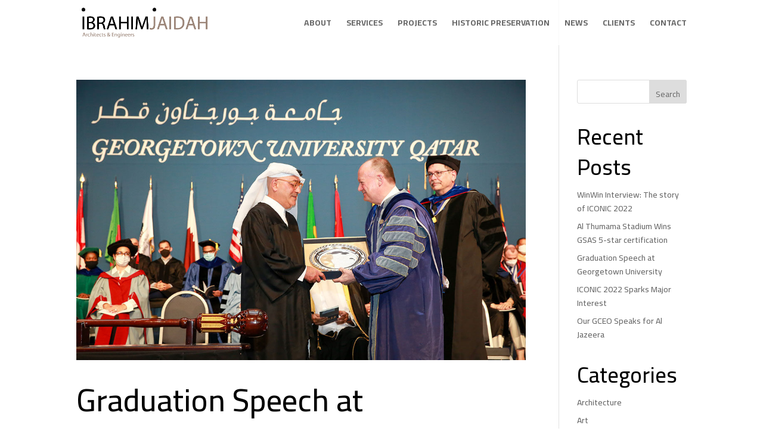

--- FILE ---
content_type: text/html; charset=UTF-8
request_url: https://ibrahimjaidah.com/category/conferences/
body_size: 12307
content:
<!DOCTYPE html>
<html lang="en-US">
<head>
	<meta charset="UTF-8" />
<meta http-equiv="X-UA-Compatible" content="IE=edge">
	<link rel="pingback" href="https://ibrahimjaidah.com/xmlrpc.php" />

	<script type="text/javascript">
		document.documentElement.className = 'js';
	</script>
	
	<title>Conferences | Ibrahim Jaidah Architects &amp; Engineers</title>
<meta name='robots' content='max-image-preview:large' />

<!-- Google Tag Manager for WordPress by gtm4wp.com -->
<script data-cfasync="false" data-pagespeed-no-defer>//<![CDATA[
	var gtm4wp_datalayer_name = "dataLayer";
	var dataLayer = dataLayer || [];
//]]>
</script>
<!-- End Google Tag Manager for WordPress by gtm4wp.com --><link rel="alternate" type="application/rss+xml" title="Ibrahim Jaidah Architects &amp; Engineers &raquo; Feed" href="https://ibrahimjaidah.com/feed/" />
<link rel="alternate" type="application/rss+xml" title="Ibrahim Jaidah Architects &amp; Engineers &raquo; Comments Feed" href="https://ibrahimjaidah.com/comments/feed/" />
<link rel="alternate" type="application/rss+xml" title="Ibrahim Jaidah Architects &amp; Engineers &raquo; Conferences Category Feed" href="https://ibrahimjaidah.com/category/conferences/feed/" />
<script type="text/javascript">
/* <![CDATA[ */
window._wpemojiSettings = {"baseUrl":"https:\/\/s.w.org\/images\/core\/emoji\/15.0.3\/72x72\/","ext":".png","svgUrl":"https:\/\/s.w.org\/images\/core\/emoji\/15.0.3\/svg\/","svgExt":".svg","source":{"concatemoji":"https:\/\/ibrahimjaidah.com\/wp-includes\/js\/wp-emoji-release.min.js?ver=6.6.4"}};
/*! This file is auto-generated */
!function(i,n){var o,s,e;function c(e){try{var t={supportTests:e,timestamp:(new Date).valueOf()};sessionStorage.setItem(o,JSON.stringify(t))}catch(e){}}function p(e,t,n){e.clearRect(0,0,e.canvas.width,e.canvas.height),e.fillText(t,0,0);var t=new Uint32Array(e.getImageData(0,0,e.canvas.width,e.canvas.height).data),r=(e.clearRect(0,0,e.canvas.width,e.canvas.height),e.fillText(n,0,0),new Uint32Array(e.getImageData(0,0,e.canvas.width,e.canvas.height).data));return t.every(function(e,t){return e===r[t]})}function u(e,t,n){switch(t){case"flag":return n(e,"\ud83c\udff3\ufe0f\u200d\u26a7\ufe0f","\ud83c\udff3\ufe0f\u200b\u26a7\ufe0f")?!1:!n(e,"\ud83c\uddfa\ud83c\uddf3","\ud83c\uddfa\u200b\ud83c\uddf3")&&!n(e,"\ud83c\udff4\udb40\udc67\udb40\udc62\udb40\udc65\udb40\udc6e\udb40\udc67\udb40\udc7f","\ud83c\udff4\u200b\udb40\udc67\u200b\udb40\udc62\u200b\udb40\udc65\u200b\udb40\udc6e\u200b\udb40\udc67\u200b\udb40\udc7f");case"emoji":return!n(e,"\ud83d\udc26\u200d\u2b1b","\ud83d\udc26\u200b\u2b1b")}return!1}function f(e,t,n){var r="undefined"!=typeof WorkerGlobalScope&&self instanceof WorkerGlobalScope?new OffscreenCanvas(300,150):i.createElement("canvas"),a=r.getContext("2d",{willReadFrequently:!0}),o=(a.textBaseline="top",a.font="600 32px Arial",{});return e.forEach(function(e){o[e]=t(a,e,n)}),o}function t(e){var t=i.createElement("script");t.src=e,t.defer=!0,i.head.appendChild(t)}"undefined"!=typeof Promise&&(o="wpEmojiSettingsSupports",s=["flag","emoji"],n.supports={everything:!0,everythingExceptFlag:!0},e=new Promise(function(e){i.addEventListener("DOMContentLoaded",e,{once:!0})}),new Promise(function(t){var n=function(){try{var e=JSON.parse(sessionStorage.getItem(o));if("object"==typeof e&&"number"==typeof e.timestamp&&(new Date).valueOf()<e.timestamp+604800&&"object"==typeof e.supportTests)return e.supportTests}catch(e){}return null}();if(!n){if("undefined"!=typeof Worker&&"undefined"!=typeof OffscreenCanvas&&"undefined"!=typeof URL&&URL.createObjectURL&&"undefined"!=typeof Blob)try{var e="postMessage("+f.toString()+"("+[JSON.stringify(s),u.toString(),p.toString()].join(",")+"));",r=new Blob([e],{type:"text/javascript"}),a=new Worker(URL.createObjectURL(r),{name:"wpTestEmojiSupports"});return void(a.onmessage=function(e){c(n=e.data),a.terminate(),t(n)})}catch(e){}c(n=f(s,u,p))}t(n)}).then(function(e){for(var t in e)n.supports[t]=e[t],n.supports.everything=n.supports.everything&&n.supports[t],"flag"!==t&&(n.supports.everythingExceptFlag=n.supports.everythingExceptFlag&&n.supports[t]);n.supports.everythingExceptFlag=n.supports.everythingExceptFlag&&!n.supports.flag,n.DOMReady=!1,n.readyCallback=function(){n.DOMReady=!0}}).then(function(){return e}).then(function(){var e;n.supports.everything||(n.readyCallback(),(e=n.source||{}).concatemoji?t(e.concatemoji):e.wpemoji&&e.twemoji&&(t(e.twemoji),t(e.wpemoji)))}))}((window,document),window._wpemojiSettings);
/* ]]> */
</script>
<meta content="Divi v.4.27.1" name="generator"/><style id='wp-emoji-styles-inline-css' type='text/css'>

	img.wp-smiley, img.emoji {
		display: inline !important;
		border: none !important;
		box-shadow: none !important;
		height: 1em !important;
		width: 1em !important;
		margin: 0 0.07em !important;
		vertical-align: -0.1em !important;
		background: none !important;
		padding: 0 !important;
	}
</style>
<link rel='stylesheet' id='wp-block-library-css' href='https://ibrahimjaidah.com/wp-includes/css/dist/block-library/style.min.css?ver=6.6.4' type='text/css' media='all' />
<style id='wp-block-library-theme-inline-css' type='text/css'>
.wp-block-audio :where(figcaption){color:#555;font-size:13px;text-align:center}.is-dark-theme .wp-block-audio :where(figcaption){color:#ffffffa6}.wp-block-audio{margin:0 0 1em}.wp-block-code{border:1px solid #ccc;border-radius:4px;font-family:Menlo,Consolas,monaco,monospace;padding:.8em 1em}.wp-block-embed :where(figcaption){color:#555;font-size:13px;text-align:center}.is-dark-theme .wp-block-embed :where(figcaption){color:#ffffffa6}.wp-block-embed{margin:0 0 1em}.blocks-gallery-caption{color:#555;font-size:13px;text-align:center}.is-dark-theme .blocks-gallery-caption{color:#ffffffa6}:root :where(.wp-block-image figcaption){color:#555;font-size:13px;text-align:center}.is-dark-theme :root :where(.wp-block-image figcaption){color:#ffffffa6}.wp-block-image{margin:0 0 1em}.wp-block-pullquote{border-bottom:4px solid;border-top:4px solid;color:currentColor;margin-bottom:1.75em}.wp-block-pullquote cite,.wp-block-pullquote footer,.wp-block-pullquote__citation{color:currentColor;font-size:.8125em;font-style:normal;text-transform:uppercase}.wp-block-quote{border-left:.25em solid;margin:0 0 1.75em;padding-left:1em}.wp-block-quote cite,.wp-block-quote footer{color:currentColor;font-size:.8125em;font-style:normal;position:relative}.wp-block-quote.has-text-align-right{border-left:none;border-right:.25em solid;padding-left:0;padding-right:1em}.wp-block-quote.has-text-align-center{border:none;padding-left:0}.wp-block-quote.is-large,.wp-block-quote.is-style-large,.wp-block-quote.is-style-plain{border:none}.wp-block-search .wp-block-search__label{font-weight:700}.wp-block-search__button{border:1px solid #ccc;padding:.375em .625em}:where(.wp-block-group.has-background){padding:1.25em 2.375em}.wp-block-separator.has-css-opacity{opacity:.4}.wp-block-separator{border:none;border-bottom:2px solid;margin-left:auto;margin-right:auto}.wp-block-separator.has-alpha-channel-opacity{opacity:1}.wp-block-separator:not(.is-style-wide):not(.is-style-dots){width:100px}.wp-block-separator.has-background:not(.is-style-dots){border-bottom:none;height:1px}.wp-block-separator.has-background:not(.is-style-wide):not(.is-style-dots){height:2px}.wp-block-table{margin:0 0 1em}.wp-block-table td,.wp-block-table th{word-break:normal}.wp-block-table :where(figcaption){color:#555;font-size:13px;text-align:center}.is-dark-theme .wp-block-table :where(figcaption){color:#ffffffa6}.wp-block-video :where(figcaption){color:#555;font-size:13px;text-align:center}.is-dark-theme .wp-block-video :where(figcaption){color:#ffffffa6}.wp-block-video{margin:0 0 1em}:root :where(.wp-block-template-part.has-background){margin-bottom:0;margin-top:0;padding:1.25em 2.375em}
</style>
<style id='global-styles-inline-css' type='text/css'>
:root{--wp--preset--aspect-ratio--square: 1;--wp--preset--aspect-ratio--4-3: 4/3;--wp--preset--aspect-ratio--3-4: 3/4;--wp--preset--aspect-ratio--3-2: 3/2;--wp--preset--aspect-ratio--2-3: 2/3;--wp--preset--aspect-ratio--16-9: 16/9;--wp--preset--aspect-ratio--9-16: 9/16;--wp--preset--color--black: #000000;--wp--preset--color--cyan-bluish-gray: #abb8c3;--wp--preset--color--white: #ffffff;--wp--preset--color--pale-pink: #f78da7;--wp--preset--color--vivid-red: #cf2e2e;--wp--preset--color--luminous-vivid-orange: #ff6900;--wp--preset--color--luminous-vivid-amber: #fcb900;--wp--preset--color--light-green-cyan: #7bdcb5;--wp--preset--color--vivid-green-cyan: #00d084;--wp--preset--color--pale-cyan-blue: #8ed1fc;--wp--preset--color--vivid-cyan-blue: #0693e3;--wp--preset--color--vivid-purple: #9b51e0;--wp--preset--gradient--vivid-cyan-blue-to-vivid-purple: linear-gradient(135deg,rgba(6,147,227,1) 0%,rgb(155,81,224) 100%);--wp--preset--gradient--light-green-cyan-to-vivid-green-cyan: linear-gradient(135deg,rgb(122,220,180) 0%,rgb(0,208,130) 100%);--wp--preset--gradient--luminous-vivid-amber-to-luminous-vivid-orange: linear-gradient(135deg,rgba(252,185,0,1) 0%,rgba(255,105,0,1) 100%);--wp--preset--gradient--luminous-vivid-orange-to-vivid-red: linear-gradient(135deg,rgba(255,105,0,1) 0%,rgb(207,46,46) 100%);--wp--preset--gradient--very-light-gray-to-cyan-bluish-gray: linear-gradient(135deg,rgb(238,238,238) 0%,rgb(169,184,195) 100%);--wp--preset--gradient--cool-to-warm-spectrum: linear-gradient(135deg,rgb(74,234,220) 0%,rgb(151,120,209) 20%,rgb(207,42,186) 40%,rgb(238,44,130) 60%,rgb(251,105,98) 80%,rgb(254,248,76) 100%);--wp--preset--gradient--blush-light-purple: linear-gradient(135deg,rgb(255,206,236) 0%,rgb(152,150,240) 100%);--wp--preset--gradient--blush-bordeaux: linear-gradient(135deg,rgb(254,205,165) 0%,rgb(254,45,45) 50%,rgb(107,0,62) 100%);--wp--preset--gradient--luminous-dusk: linear-gradient(135deg,rgb(255,203,112) 0%,rgb(199,81,192) 50%,rgb(65,88,208) 100%);--wp--preset--gradient--pale-ocean: linear-gradient(135deg,rgb(255,245,203) 0%,rgb(182,227,212) 50%,rgb(51,167,181) 100%);--wp--preset--gradient--electric-grass: linear-gradient(135deg,rgb(202,248,128) 0%,rgb(113,206,126) 100%);--wp--preset--gradient--midnight: linear-gradient(135deg,rgb(2,3,129) 0%,rgb(40,116,252) 100%);--wp--preset--font-size--small: 13px;--wp--preset--font-size--medium: 20px;--wp--preset--font-size--large: 36px;--wp--preset--font-size--x-large: 42px;--wp--preset--spacing--20: 0.44rem;--wp--preset--spacing--30: 0.67rem;--wp--preset--spacing--40: 1rem;--wp--preset--spacing--50: 1.5rem;--wp--preset--spacing--60: 2.25rem;--wp--preset--spacing--70: 3.38rem;--wp--preset--spacing--80: 5.06rem;--wp--preset--shadow--natural: 6px 6px 9px rgba(0, 0, 0, 0.2);--wp--preset--shadow--deep: 12px 12px 50px rgba(0, 0, 0, 0.4);--wp--preset--shadow--sharp: 6px 6px 0px rgba(0, 0, 0, 0.2);--wp--preset--shadow--outlined: 6px 6px 0px -3px rgba(255, 255, 255, 1), 6px 6px rgba(0, 0, 0, 1);--wp--preset--shadow--crisp: 6px 6px 0px rgba(0, 0, 0, 1);}:root { --wp--style--global--content-size: 823px;--wp--style--global--wide-size: 1080px; }:where(body) { margin: 0; }.wp-site-blocks > .alignleft { float: left; margin-right: 2em; }.wp-site-blocks > .alignright { float: right; margin-left: 2em; }.wp-site-blocks > .aligncenter { justify-content: center; margin-left: auto; margin-right: auto; }:where(.is-layout-flex){gap: 0.5em;}:where(.is-layout-grid){gap: 0.5em;}.is-layout-flow > .alignleft{float: left;margin-inline-start: 0;margin-inline-end: 2em;}.is-layout-flow > .alignright{float: right;margin-inline-start: 2em;margin-inline-end: 0;}.is-layout-flow > .aligncenter{margin-left: auto !important;margin-right: auto !important;}.is-layout-constrained > .alignleft{float: left;margin-inline-start: 0;margin-inline-end: 2em;}.is-layout-constrained > .alignright{float: right;margin-inline-start: 2em;margin-inline-end: 0;}.is-layout-constrained > .aligncenter{margin-left: auto !important;margin-right: auto !important;}.is-layout-constrained > :where(:not(.alignleft):not(.alignright):not(.alignfull)){max-width: var(--wp--style--global--content-size);margin-left: auto !important;margin-right: auto !important;}.is-layout-constrained > .alignwide{max-width: var(--wp--style--global--wide-size);}body .is-layout-flex{display: flex;}.is-layout-flex{flex-wrap: wrap;align-items: center;}.is-layout-flex > :is(*, div){margin: 0;}body .is-layout-grid{display: grid;}.is-layout-grid > :is(*, div){margin: 0;}body{padding-top: 0px;padding-right: 0px;padding-bottom: 0px;padding-left: 0px;}:root :where(.wp-element-button, .wp-block-button__link){background-color: #32373c;border-width: 0;color: #fff;font-family: inherit;font-size: inherit;line-height: inherit;padding: calc(0.667em + 2px) calc(1.333em + 2px);text-decoration: none;}.has-black-color{color: var(--wp--preset--color--black) !important;}.has-cyan-bluish-gray-color{color: var(--wp--preset--color--cyan-bluish-gray) !important;}.has-white-color{color: var(--wp--preset--color--white) !important;}.has-pale-pink-color{color: var(--wp--preset--color--pale-pink) !important;}.has-vivid-red-color{color: var(--wp--preset--color--vivid-red) !important;}.has-luminous-vivid-orange-color{color: var(--wp--preset--color--luminous-vivid-orange) !important;}.has-luminous-vivid-amber-color{color: var(--wp--preset--color--luminous-vivid-amber) !important;}.has-light-green-cyan-color{color: var(--wp--preset--color--light-green-cyan) !important;}.has-vivid-green-cyan-color{color: var(--wp--preset--color--vivid-green-cyan) !important;}.has-pale-cyan-blue-color{color: var(--wp--preset--color--pale-cyan-blue) !important;}.has-vivid-cyan-blue-color{color: var(--wp--preset--color--vivid-cyan-blue) !important;}.has-vivid-purple-color{color: var(--wp--preset--color--vivid-purple) !important;}.has-black-background-color{background-color: var(--wp--preset--color--black) !important;}.has-cyan-bluish-gray-background-color{background-color: var(--wp--preset--color--cyan-bluish-gray) !important;}.has-white-background-color{background-color: var(--wp--preset--color--white) !important;}.has-pale-pink-background-color{background-color: var(--wp--preset--color--pale-pink) !important;}.has-vivid-red-background-color{background-color: var(--wp--preset--color--vivid-red) !important;}.has-luminous-vivid-orange-background-color{background-color: var(--wp--preset--color--luminous-vivid-orange) !important;}.has-luminous-vivid-amber-background-color{background-color: var(--wp--preset--color--luminous-vivid-amber) !important;}.has-light-green-cyan-background-color{background-color: var(--wp--preset--color--light-green-cyan) !important;}.has-vivid-green-cyan-background-color{background-color: var(--wp--preset--color--vivid-green-cyan) !important;}.has-pale-cyan-blue-background-color{background-color: var(--wp--preset--color--pale-cyan-blue) !important;}.has-vivid-cyan-blue-background-color{background-color: var(--wp--preset--color--vivid-cyan-blue) !important;}.has-vivid-purple-background-color{background-color: var(--wp--preset--color--vivid-purple) !important;}.has-black-border-color{border-color: var(--wp--preset--color--black) !important;}.has-cyan-bluish-gray-border-color{border-color: var(--wp--preset--color--cyan-bluish-gray) !important;}.has-white-border-color{border-color: var(--wp--preset--color--white) !important;}.has-pale-pink-border-color{border-color: var(--wp--preset--color--pale-pink) !important;}.has-vivid-red-border-color{border-color: var(--wp--preset--color--vivid-red) !important;}.has-luminous-vivid-orange-border-color{border-color: var(--wp--preset--color--luminous-vivid-orange) !important;}.has-luminous-vivid-amber-border-color{border-color: var(--wp--preset--color--luminous-vivid-amber) !important;}.has-light-green-cyan-border-color{border-color: var(--wp--preset--color--light-green-cyan) !important;}.has-vivid-green-cyan-border-color{border-color: var(--wp--preset--color--vivid-green-cyan) !important;}.has-pale-cyan-blue-border-color{border-color: var(--wp--preset--color--pale-cyan-blue) !important;}.has-vivid-cyan-blue-border-color{border-color: var(--wp--preset--color--vivid-cyan-blue) !important;}.has-vivid-purple-border-color{border-color: var(--wp--preset--color--vivid-purple) !important;}.has-vivid-cyan-blue-to-vivid-purple-gradient-background{background: var(--wp--preset--gradient--vivid-cyan-blue-to-vivid-purple) !important;}.has-light-green-cyan-to-vivid-green-cyan-gradient-background{background: var(--wp--preset--gradient--light-green-cyan-to-vivid-green-cyan) !important;}.has-luminous-vivid-amber-to-luminous-vivid-orange-gradient-background{background: var(--wp--preset--gradient--luminous-vivid-amber-to-luminous-vivid-orange) !important;}.has-luminous-vivid-orange-to-vivid-red-gradient-background{background: var(--wp--preset--gradient--luminous-vivid-orange-to-vivid-red) !important;}.has-very-light-gray-to-cyan-bluish-gray-gradient-background{background: var(--wp--preset--gradient--very-light-gray-to-cyan-bluish-gray) !important;}.has-cool-to-warm-spectrum-gradient-background{background: var(--wp--preset--gradient--cool-to-warm-spectrum) !important;}.has-blush-light-purple-gradient-background{background: var(--wp--preset--gradient--blush-light-purple) !important;}.has-blush-bordeaux-gradient-background{background: var(--wp--preset--gradient--blush-bordeaux) !important;}.has-luminous-dusk-gradient-background{background: var(--wp--preset--gradient--luminous-dusk) !important;}.has-pale-ocean-gradient-background{background: var(--wp--preset--gradient--pale-ocean) !important;}.has-electric-grass-gradient-background{background: var(--wp--preset--gradient--electric-grass) !important;}.has-midnight-gradient-background{background: var(--wp--preset--gradient--midnight) !important;}.has-small-font-size{font-size: var(--wp--preset--font-size--small) !important;}.has-medium-font-size{font-size: var(--wp--preset--font-size--medium) !important;}.has-large-font-size{font-size: var(--wp--preset--font-size--large) !important;}.has-x-large-font-size{font-size: var(--wp--preset--font-size--x-large) !important;}
:where(.wp-block-post-template.is-layout-flex){gap: 1.25em;}:where(.wp-block-post-template.is-layout-grid){gap: 1.25em;}
:where(.wp-block-columns.is-layout-flex){gap: 2em;}:where(.wp-block-columns.is-layout-grid){gap: 2em;}
:root :where(.wp-block-pullquote){font-size: 1.5em;line-height: 1.6;}
</style>
<link rel='stylesheet' id='bac-core-css' href='https://ibrahimjaidah.com/wp-content/plugins/addons-for-divi/assets/css/core.min.css?ver=2.2.3' type='text/css' media='all' />
<link rel='stylesheet' id='addons-for-divi-styles-css' href='https://ibrahimjaidah.com/wp-content/plugins/addons-for-divi/styles/style.min.css?ver=2.2.3' type='text/css' media='all' />
<link rel='stylesheet' id='lwp-image-carousel-styles-css' href='https://ibrahimjaidah.com/wp-content/plugins/image-carousel-divi/styles/style.min.css?ver=1.0' type='text/css' media='all' />
<link rel='stylesheet' id='revslider-divi-styles-css' href='https://ibrahimjaidah.com/wp-content/plugins/revslider/admin/includes/shortcode_generator/divi/styles/style.min.css?ver=1.0.0' type='text/css' media='all' />
<link rel='stylesheet' id='sumo-styles-css' href='https://ibrahimjaidah.com/wp-content/plugins/sumo-divi-modules/styles/style.min.css?ver=1.0.0' type='text/css' media='all' />
<link rel='stylesheet' id='divi-style-css' href='https://ibrahimjaidah.com/wp-content/themes/Divi/style-static.min.css?ver=4.27.1' type='text/css' media='all' />
<!--n2css--><script type="text/javascript" src="https://ibrahimjaidah.com/wp-includes/js/jquery/jquery.min.js?ver=3.7.1" id="jquery-core-js"></script>
<script type="text/javascript" src="https://ibrahimjaidah.com/wp-includes/js/jquery/jquery-migrate.min.js?ver=3.4.1" id="jquery-migrate-js"></script>
<script type="text/javascript" src="https://ibrahimjaidah.com/wp-content/plugins/duracelltomi-google-tag-manager/js/gtm4wp-form-move-tracker.js?ver=1.13.1" id="gtm4wp-form-move-tracker-js"></script>
<link rel="https://api.w.org/" href="https://ibrahimjaidah.com/wp-json/" /><link rel="alternate" title="JSON" type="application/json" href="https://ibrahimjaidah.com/wp-json/wp/v2/categories/21" /><link rel="EditURI" type="application/rsd+xml" title="RSD" href="https://ibrahimjaidah.com/xmlrpc.php?rsd" />
<meta name="generator" content="WordPress 6.6.4" />

		<!-- GA Google Analytics @ https://m0n.co/ga -->
		<script async src="https://www.googletagmanager.com/gtag/js?id=UA-136570280-1"></script>
		<script>
			window.dataLayer = window.dataLayer || [];
			function gtag(){dataLayer.push(arguments);}
			gtag('js', new Date());
			gtag('config', 'UA-136570280-1');
		</script>

	
<!-- Google Tag Manager for WordPress by gtm4wp.com -->
<script data-cfasync="false" data-pagespeed-no-defer>//<![CDATA[
	var dataLayer_content = {"pagePostType":"post","pagePostType2":"category-post","pageCategory":["art","conferences"]};
	dataLayer.push( dataLayer_content );//]]>
</script>
<script data-cfasync="false">//<![CDATA[
(function(w,d,s,l,i){w[l]=w[l]||[];w[l].push({'gtm.start':
new Date().getTime(),event:'gtm.js'});var f=d.getElementsByTagName(s)[0],
j=d.createElement(s),dl=l!='dataLayer'?'&l='+l:'';j.async=true;j.src=
'//www.googletagmanager.com/gtm.'+'js?id='+i+dl;f.parentNode.insertBefore(j,f);
})(window,document,'script','dataLayer','GTM-5KZKG98');//]]>
</script>
<!-- End Google Tag Manager -->
<!-- End Google Tag Manager for WordPress by gtm4wp.com -->		<script>
			document.documentElement.className = document.documentElement.className.replace('no-js', 'js');
		</script>
				<style>
			.no-js img.lazyload {
				display: none;
			}

			figure.wp-block-image img.lazyloading {
				min-width: 150px;
			}

						.lazyload, .lazyloading {
				opacity: 0;
			}

			.lazyloaded {
				opacity: 1;
				transition: opacity 400ms;
				transition-delay: 0ms;
			}

					</style>
		<meta name="viewport" content="width=device-width, initial-scale=1.0, maximum-scale=1.0, user-scalable=0" /><meta name="generator" content="Powered by Slider Revolution 6.7.17 - responsive, Mobile-Friendly Slider Plugin for WordPress with comfortable drag and drop interface." />
<script>
jQuery(document).ready(function($) {
    $("img").mouseenter(function() {
        let $lwp_title = $(this).attr("title");
        $(this).attr("lwp_title", $lwp_title);
        $(this).attr("title", "");
    }).mouseleave(function() {
        let $lwp_title = $(this).attr("lwp_title");
        $(this).attr("title", $lwp_title);
        $(this).removeAttr("lwp_title");
    });
});
</script><link rel="icon" href="https://ibrahimjaidah.com/wp-content/uploads/2020/07/cropped-Favicon-32x32.png" sizes="32x32" />
<link rel="icon" href="https://ibrahimjaidah.com/wp-content/uploads/2020/07/cropped-Favicon-192x192.png" sizes="192x192" />
<link rel="apple-touch-icon" href="https://ibrahimjaidah.com/wp-content/uploads/2020/07/cropped-Favicon-180x180.png" />
<meta name="msapplication-TileImage" content="https://ibrahimjaidah.com/wp-content/uploads/2020/07/cropped-Favicon-270x270.png" />
<script>function setREVStartSize(e){
			//window.requestAnimationFrame(function() {
				window.RSIW = window.RSIW===undefined ? window.innerWidth : window.RSIW;
				window.RSIH = window.RSIH===undefined ? window.innerHeight : window.RSIH;
				try {
					var pw = document.getElementById(e.c).parentNode.offsetWidth,
						newh;
					pw = pw===0 || isNaN(pw) || (e.l=="fullwidth" || e.layout=="fullwidth") ? window.RSIW : pw;
					e.tabw = e.tabw===undefined ? 0 : parseInt(e.tabw);
					e.thumbw = e.thumbw===undefined ? 0 : parseInt(e.thumbw);
					e.tabh = e.tabh===undefined ? 0 : parseInt(e.tabh);
					e.thumbh = e.thumbh===undefined ? 0 : parseInt(e.thumbh);
					e.tabhide = e.tabhide===undefined ? 0 : parseInt(e.tabhide);
					e.thumbhide = e.thumbhide===undefined ? 0 : parseInt(e.thumbhide);
					e.mh = e.mh===undefined || e.mh=="" || e.mh==="auto" ? 0 : parseInt(e.mh,0);
					if(e.layout==="fullscreen" || e.l==="fullscreen")
						newh = Math.max(e.mh,window.RSIH);
					else{
						e.gw = Array.isArray(e.gw) ? e.gw : [e.gw];
						for (var i in e.rl) if (e.gw[i]===undefined || e.gw[i]===0) e.gw[i] = e.gw[i-1];
						e.gh = e.el===undefined || e.el==="" || (Array.isArray(e.el) && e.el.length==0)? e.gh : e.el;
						e.gh = Array.isArray(e.gh) ? e.gh : [e.gh];
						for (var i in e.rl) if (e.gh[i]===undefined || e.gh[i]===0) e.gh[i] = e.gh[i-1];
											
						var nl = new Array(e.rl.length),
							ix = 0,
							sl;
						e.tabw = e.tabhide>=pw ? 0 : e.tabw;
						e.thumbw = e.thumbhide>=pw ? 0 : e.thumbw;
						e.tabh = e.tabhide>=pw ? 0 : e.tabh;
						e.thumbh = e.thumbhide>=pw ? 0 : e.thumbh;
						for (var i in e.rl) nl[i] = e.rl[i]<window.RSIW ? 0 : e.rl[i];
						sl = nl[0];
						for (var i in nl) if (sl>nl[i] && nl[i]>0) { sl = nl[i]; ix=i;}
						var m = pw>(e.gw[ix]+e.tabw+e.thumbw) ? 1 : (pw-(e.tabw+e.thumbw)) / (e.gw[ix]);
						newh =  (e.gh[ix] * m) + (e.tabh + e.thumbh);
					}
					var el = document.getElementById(e.c);
					if (el!==null && el) el.style.height = newh+"px";
					el = document.getElementById(e.c+"_wrapper");
					if (el!==null && el) {
						el.style.height = newh+"px";
						el.style.display = "block";
					}
				} catch(e){
					console.log("Failure at Presize of Slider:" + e)
				}
			//});
		  };</script>
<link rel="stylesheet" id="et-divi-customizer-global-cached-inline-styles" href="https://ibrahimjaidah.com/wp-content/et-cache/global/et-divi-customizer-global.min.css?ver=1723626690" /><link rel="stylesheet" id="et-core-unified-cpt-50566-cached-inline-styles" href="https://ibrahimjaidah.com/wp-content/et-cache/50566/et-core-unified-cpt-50566.min.css?ver=1749540311" /></head>
<body data-rsssl=1 class="archive category category-conferences category-21 et-tb-has-template et-tb-has-footer et_pb_button_helper_class et_transparent_nav et_fixed_nav et_show_nav et_primary_nav_dropdown_animation_fade et_secondary_nav_dropdown_animation_fade et_header_style_left et_cover_background et_pb_gutter osx et_pb_gutters3 et_right_sidebar et_divi_theme et-db">
	<div id="page-container">
<div id="et-boc" class="et-boc">
			
		

	<header id="main-header" data-height-onload="62">
		<div class="container clearfix et_menu_container">
					<div class="logo_container">
				<span class="logo_helper"></span>
				<a href="https://ibrahimjaidah.com/">
				<img src="https://ibrahimjaidah.com/wp-content/uploads/2017/09/IJAE-logo.png" width="595" height="142" alt="Ibrahim Jaidah Architects &amp; Engineers" id="logo" data-height-percentage="70" />
				</a>
			</div>
					<div id="et-top-navigation" data-height="62" data-fixed-height="30">
									<nav id="top-menu-nav">
					<ul id="top-menu" class="nav"><li class="menu-item menu-item-type-post_type menu-item-object-page menu-item-has-children menu-item-50961"><a href="https://ibrahimjaidah.com/about/">About</a>
<ul class="sub-menu">
	<li class="menu-item menu-item-type-post_type menu-item-object-page menu-item-51405"><a href="https://ibrahimjaidah.com/about/">About IJAE</a></li>
	<li class="menu-item menu-item-type-post_type menu-item-object-page menu-item-51404"><a href="https://ibrahimjaidah.com/about-ibrahim-jaidah/">About Ibrahim Jaidah</a></li>
	<li class="menu-item menu-item-type-post_type menu-item-object-page menu-item-51620"><a href="https://ibrahimjaidah.com/awards-recognitions/">Awards &#038; Recognition</a></li>
	<li class="menu-item menu-item-type-post_type menu-item-object-page menu-item-51850"><a href="https://ibrahimjaidah.com/design-philosophy/">Design Philosophy</a></li>
</ul>
</li>
<li class="menu-item menu-item-type-post_type menu-item-object-page menu-item-has-children menu-item-51427"><a href="https://ibrahimjaidah.com/consultancy-services/">Services</a>
<ul class="sub-menu">
	<li class="menu-item menu-item-type-post_type menu-item-object-page menu-item-51198"><a href="https://ibrahimjaidah.com/consultancy-services/">Consultancy Services</a></li>
	<li class="menu-item menu-item-type-post_type menu-item-object-page menu-item-51256"><a href="https://ibrahimjaidah.com/design-services/">Design Services</a></li>
	<li class="menu-item menu-item-type-post_type menu-item-object-page menu-item-51197"><a href="https://ibrahimjaidah.com/design-stages/">Design Stages</a></li>
	<li class="menu-item menu-item-type-post_type menu-item-object-page menu-item-51196"><a href="https://ibrahimjaidah.com/management/">Management</a></li>
</ul>
</li>
<li class="menu-item menu-item-type-post_type menu-item-object-page menu-item-has-children menu-item-24782"><a href="https://ibrahimjaidah.com/projects/">Projects</a>
<ul class="sub-menu">
	<li class="menu-item menu-item-type-post_type menu-item-object-page menu-item-49969"><a href="https://ibrahimjaidah.com/projects/corporate/">Corporate</a></li>
	<li class="menu-item menu-item-type-post_type menu-item-object-page menu-item-49968"><a href="https://ibrahimjaidah.com/projects/cultural/">Cultural</a></li>
	<li class="menu-item menu-item-type-post_type menu-item-object-page menu-item-49967"><a href="https://ibrahimjaidah.com/projects/education/">Education</a></li>
	<li class="menu-item menu-item-type-post_type menu-item-object-page menu-item-49966"><a href="https://ibrahimjaidah.com/projects/government/">Government</a></li>
	<li class="menu-item menu-item-type-post_type menu-item-object-page menu-item-49964"><a href="https://ibrahimjaidah.com/projects/hospitality/">Hospitality</a></li>
	<li class="menu-item menu-item-type-post_type menu-item-object-page menu-item-49963"><a href="https://ibrahimjaidah.com/projects/mixed-use/">Mixed Use</a></li>
	<li class="menu-item menu-item-type-post_type menu-item-object-page menu-item-49961"><a href="https://ibrahimjaidah.com/projects/oman-projects/">Oman Projects</a></li>
	<li class="menu-item menu-item-type-post_type menu-item-object-page menu-item-49962"><a href="https://ibrahimjaidah.com/projects/religious/">Religious</a></li>
	<li class="menu-item menu-item-type-post_type menu-item-object-page menu-item-49960"><a href="https://ibrahimjaidah.com/projects/residential/">Residential</a></li>
	<li class="menu-item menu-item-type-post_type menu-item-object-page menu-item-49959"><a href="https://ibrahimjaidah.com/projects/retail/">Retail</a></li>
	<li class="menu-item menu-item-type-post_type menu-item-object-page menu-item-49970"><a href="https://ibrahimjaidah.com/projects/sports-recreation/">Sports &#038; Recreation</a></li>
</ul>
</li>
<li class="menu-item menu-item-type-post_type menu-item-object-page menu-item-has-children menu-item-50998"><a href="https://ibrahimjaidah.com/historic-preservation-services/">Historic Preservation</a>
<ul class="sub-menu">
	<li class="menu-item menu-item-type-post_type menu-item-object-page menu-item-50999"><a href="https://ibrahimjaidah.com/historic-preservation-services/">Services</a></li>
	<li class="menu-item menu-item-type-post_type menu-item-object-page menu-item-51020"><a href="https://ibrahimjaidah.com/historic-preservation/">Projects</a></li>
</ul>
</li>
<li class="menu-item menu-item-type-post_type menu-item-object-page menu-item-24781"><a href="https://ibrahimjaidah.com/news/">News</a></li>
<li class="menu-item menu-item-type-post_type menu-item-object-page menu-item-50968"><a href="https://ibrahimjaidah.com/clients/">Clients</a></li>
<li class="menu-item menu-item-type-post_type menu-item-object-page menu-item-50960"><a href="https://ibrahimjaidah.com/contact/">Contact</a></li>
</ul>					</nav>
				
				
				
				
				<div id="et_mobile_nav_menu">
				<div class="mobile_nav closed">
					<span class="select_page">Select Page</span>
					<span class="mobile_menu_bar mobile_menu_bar_toggle"></span>
				</div>
			</div>			</div> <!-- #et-top-navigation -->
		</div> <!-- .container -->
			</header> <!-- #main-header -->
<div id="et-main-area">
	
<div id="main-content">
	<div class="container">
		<div id="content-area" class="clearfix">
			<div id="left-area">
		
					<article id="post-51909" class="et_pb_post post-51909 post type-post status-publish format-standard has-post-thumbnail hentry category-art category-conferences">

											<a class="entry-featured-image-url" href="https://ibrahimjaidah.com/graduation-speech-at-georgetown-university/">
								<img data-src="https://ibrahimjaidah.com/wp-content/uploads/2022/07/Graduation-Speech-at-Georgetown-University-1080x675.jpg" alt="Graduation Speech at Georgetown University" width="1080" height="675" data-srcset="https://ibrahimjaidah.com/wp-content/uploads/2022/07/Graduation-Speech-at-Georgetown-University-1080x675.jpg 1080w, https://ibrahimjaidah.com/wp-content/uploads/2022/07/Graduation-Speech-at-Georgetown-University-980x613.jpg 980w, https://ibrahimjaidah.com/wp-content/uploads/2022/07/Graduation-Speech-at-Georgetown-University-480x300.jpg 480w" data-sizes="(min-width: 0px) and (max-width: 480px) 480px, (min-width: 481px) and (max-width: 980px) 980px, (min-width: 981px) 1080px, 100vw" src="[data-uri]" class="lazyload" style="--smush-placeholder-width: 1080px; --smush-placeholder-aspect-ratio: 1080/675;" /><noscript><img src="https://ibrahimjaidah.com/wp-content/uploads/2022/07/Graduation-Speech-at-Georgetown-University-1080x675.jpg" alt="Graduation Speech at Georgetown University" class="" width="1080" height="675" srcset="https://ibrahimjaidah.com/wp-content/uploads/2022/07/Graduation-Speech-at-Georgetown-University-1080x675.jpg 1080w, https://ibrahimjaidah.com/wp-content/uploads/2022/07/Graduation-Speech-at-Georgetown-University-980x613.jpg 980w, https://ibrahimjaidah.com/wp-content/uploads/2022/07/Graduation-Speech-at-Georgetown-University-480x300.jpg 480w" sizes="(min-width: 0px) and (max-width: 480px) 480px, (min-width: 481px) and (max-width: 980px) 980px, (min-width: 981px) 1080px, 100vw" /></noscript>							</a>
					
															<h2 class="entry-title"><a href="https://ibrahimjaidah.com/graduation-speech-at-georgetown-university/">Graduation Speech at Georgetown University</a></h2>
					
					Our Group CEO and Chief Architect, Mr. Ibrahim M. Jaidah, was a keynote speaker for prestigious Georgetown University in Qatar’s 2022 graduation ceremony. The ceremony was also attended by Her Highness and Their Excellencies. Mr Jaidah addressed young graduate minds...				
					</article>
			
					<article id="post-51906" class="et_pb_post post-51906 post type-post status-publish format-standard has-post-thumbnail hentry category-architecture category-conferences category-projects">

											<a class="entry-featured-image-url" href="https://ibrahimjaidah.com/iconic-2022-sparks-major-interest/">
								<img data-src="https://ibrahimjaidah.com/wp-content/uploads/2022/07/ICONIC-2022-Sparks-Major-Interest-1080x675.jpg" alt="ICONIC 2022 Sparks Major Interest" width="1080" height="675" data-srcset="https://ibrahimjaidah.com/wp-content/uploads/2022/07/ICONIC-2022-Sparks-Major-Interest-1080x675.jpg 1080w, https://ibrahimjaidah.com/wp-content/uploads/2022/07/ICONIC-2022-Sparks-Major-Interest-980x613.jpg 980w, https://ibrahimjaidah.com/wp-content/uploads/2022/07/ICONIC-2022-Sparks-Major-Interest-480x300.jpg 480w" data-sizes="(min-width: 0px) and (max-width: 480px) 480px, (min-width: 481px) and (max-width: 980px) 980px, (min-width: 981px) 1080px, 100vw" src="[data-uri]" class="lazyload" style="--smush-placeholder-width: 1080px; --smush-placeholder-aspect-ratio: 1080/675;" /><noscript><img src="https://ibrahimjaidah.com/wp-content/uploads/2022/07/ICONIC-2022-Sparks-Major-Interest-1080x675.jpg" alt="ICONIC 2022 Sparks Major Interest" class="" width="1080" height="675" srcset="https://ibrahimjaidah.com/wp-content/uploads/2022/07/ICONIC-2022-Sparks-Major-Interest-1080x675.jpg 1080w, https://ibrahimjaidah.com/wp-content/uploads/2022/07/ICONIC-2022-Sparks-Major-Interest-980x613.jpg 980w, https://ibrahimjaidah.com/wp-content/uploads/2022/07/ICONIC-2022-Sparks-Major-Interest-480x300.jpg 480w" sizes="(min-width: 0px) and (max-width: 480px) 480px, (min-width: 481px) and (max-width: 980px) 980px, (min-width: 981px) 1080px, 100vw" /></noscript>							</a>
					
															<h2 class="entry-title"><a href="https://ibrahimjaidah.com/iconic-2022-sparks-major-interest/">ICONIC 2022 Sparks Major Interest</a></h2>
					
					Our iconic 2022 building has sparked major local and international interest due to its significance and uniqueness. The project has been featured on several major architectural news platforms and was written about in at least 5 different languages. 2022 was inspired...				
					</article>
			
					<article id="post-51903" class="et_pb_post post-51903 post type-post status-publish format-standard has-post-thumbnail hentry category-conferences">

											<a class="entry-featured-image-url" href="https://ibrahimjaidah.com/our-gceo-speaks-for-al-jazeera/">
								<img data-src="https://ibrahimjaidah.com/wp-content/uploads/2022/07/Our-GCEO-Speaks-for-Al-Jazeera-1080x675.jpg" alt="Our GCEO Speaks for Al Jazeera" width="1080" height="675" data-srcset="https://ibrahimjaidah.com/wp-content/uploads/2022/07/Our-GCEO-Speaks-for-Al-Jazeera-1080x675.jpg 1080w, https://ibrahimjaidah.com/wp-content/uploads/2022/07/Our-GCEO-Speaks-for-Al-Jazeera-980x613.jpg 980w, https://ibrahimjaidah.com/wp-content/uploads/2022/07/Our-GCEO-Speaks-for-Al-Jazeera-480x300.jpg 480w" data-sizes="(min-width: 0px) and (max-width: 480px) 480px, (min-width: 481px) and (max-width: 980px) 980px, (min-width: 981px) 1080px, 100vw" src="[data-uri]" class="lazyload" style="--smush-placeholder-width: 1080px; --smush-placeholder-aspect-ratio: 1080/675;" /><noscript><img src="https://ibrahimjaidah.com/wp-content/uploads/2022/07/Our-GCEO-Speaks-for-Al-Jazeera-1080x675.jpg" alt="Our GCEO Speaks for Al Jazeera" class="" width="1080" height="675" srcset="https://ibrahimjaidah.com/wp-content/uploads/2022/07/Our-GCEO-Speaks-for-Al-Jazeera-1080x675.jpg 1080w, https://ibrahimjaidah.com/wp-content/uploads/2022/07/Our-GCEO-Speaks-for-Al-Jazeera-980x613.jpg 980w, https://ibrahimjaidah.com/wp-content/uploads/2022/07/Our-GCEO-Speaks-for-Al-Jazeera-480x300.jpg 480w" sizes="(min-width: 0px) and (max-width: 480px) 480px, (min-width: 481px) and (max-width: 980px) 980px, (min-width: 981px) 1080px, 100vw" /></noscript>							</a>
					
															<h2 class="entry-title"><a href="https://ibrahimjaidah.com/our-gceo-speaks-for-al-jazeera/">Our GCEO Speaks for Al Jazeera</a></h2>
					
					Our Group CEO and Chief Architect, Mr. Ibrahim M. Jaidah, was featured in Al Jazeera’s segment on December 2nd with the purpose of television coverage dedicated to sports and the Arab Cup. The segment highlighted Al Thumama and Al Janoub stadia, but also looked into...				
					</article>
			
					<article id="post-51900" class="et_pb_post post-51900 post type-post status-publish format-standard has-post-thumbnail hentry category-conferences">

											<a class="entry-featured-image-url" href="https://ibrahimjaidah.com/mr-ibrahim-m-jaidah-is-to-be-featured-in-fifas-documentary/">
								<img data-src="https://ibrahimjaidah.com/wp-content/uploads/2022/07/Mr-Ibrahim-M.-Jaidah-is-to-be-featured-in-FIFAs-Documentary-1080x675.jpg" alt="Mr Ibrahim M. Jaidah is to be featured in FIFA’s Documentary" width="1080" height="675" data-srcset="https://ibrahimjaidah.com/wp-content/uploads/2022/07/Mr-Ibrahim-M.-Jaidah-is-to-be-featured-in-FIFAs-Documentary-1080x675.jpg 1080w, https://ibrahimjaidah.com/wp-content/uploads/2022/07/Mr-Ibrahim-M.-Jaidah-is-to-be-featured-in-FIFAs-Documentary-980x613.jpg 980w, https://ibrahimjaidah.com/wp-content/uploads/2022/07/Mr-Ibrahim-M.-Jaidah-is-to-be-featured-in-FIFAs-Documentary-480x300.jpg 480w" data-sizes="(min-width: 0px) and (max-width: 480px) 480px, (min-width: 481px) and (max-width: 980px) 980px, (min-width: 981px) 1080px, 100vw" src="[data-uri]" class="lazyload" style="--smush-placeholder-width: 1080px; --smush-placeholder-aspect-ratio: 1080/675;" /><noscript><img src="https://ibrahimjaidah.com/wp-content/uploads/2022/07/Mr-Ibrahim-M.-Jaidah-is-to-be-featured-in-FIFAs-Documentary-1080x675.jpg" alt="Mr Ibrahim M. Jaidah is to be featured in FIFA’s Documentary" class="" width="1080" height="675" srcset="https://ibrahimjaidah.com/wp-content/uploads/2022/07/Mr-Ibrahim-M.-Jaidah-is-to-be-featured-in-FIFAs-Documentary-1080x675.jpg 1080w, https://ibrahimjaidah.com/wp-content/uploads/2022/07/Mr-Ibrahim-M.-Jaidah-is-to-be-featured-in-FIFAs-Documentary-980x613.jpg 980w, https://ibrahimjaidah.com/wp-content/uploads/2022/07/Mr-Ibrahim-M.-Jaidah-is-to-be-featured-in-FIFAs-Documentary-480x300.jpg 480w" sizes="(min-width: 0px) and (max-width: 480px) 480px, (min-width: 481px) and (max-width: 980px) 980px, (min-width: 981px) 1080px, 100vw" /></noscript>							</a>
					
															<h2 class="entry-title"><a href="https://ibrahimjaidah.com/mr-ibrahim-m-jaidah-is-to-be-featured-in-fifas-documentary/">Mr Ibrahim M. Jaidah is to be featured in FIFA’s Documentary</a></h2>
					
					As part of the marketing for World Cup 2022, FIFA is working on the documentary in collaboration with Supreme Committee for Delivery and Legacy. We had an opportunity to be featured in a segment talking about Al Thumama stadium and its designer Mr. Ibrahim M. Jaidah....				
					</article>
			
					<article id="post-51874" class="et_pb_post post-51874 post type-post status-publish format-standard has-post-thumbnail hentry category-conferences">

											<a class="entry-featured-image-url" href="https://ibrahimjaidah.com/marchitecture-talk/">
								<img data-src="https://ibrahimjaidah.com/wp-content/uploads/2022/07/Art-in-Qatari-Architecture-1080x675.jpg" alt="Marchitecture Talk" width="1080" height="675" data-srcset="https://ibrahimjaidah.com/wp-content/uploads/2022/07/Art-in-Qatari-Architecture-1080x675.jpg 1080w, https://ibrahimjaidah.com/wp-content/uploads/2022/07/Art-in-Qatari-Architecture-980x613.jpg 980w, https://ibrahimjaidah.com/wp-content/uploads/2022/07/Art-in-Qatari-Architecture-480x300.jpg 480w" data-sizes="(min-width: 0px) and (max-width: 480px) 480px, (min-width: 481px) and (max-width: 980px) 980px, (min-width: 981px) 1080px, 100vw" src="[data-uri]" class="lazyload" style="--smush-placeholder-width: 1080px; --smush-placeholder-aspect-ratio: 1080/675;" /><noscript><img src="https://ibrahimjaidah.com/wp-content/uploads/2022/07/Art-in-Qatari-Architecture-1080x675.jpg" alt="Marchitecture Talk" class="" width="1080" height="675" srcset="https://ibrahimjaidah.com/wp-content/uploads/2022/07/Art-in-Qatari-Architecture-1080x675.jpg 1080w, https://ibrahimjaidah.com/wp-content/uploads/2022/07/Art-in-Qatari-Architecture-980x613.jpg 980w, https://ibrahimjaidah.com/wp-content/uploads/2022/07/Art-in-Qatari-Architecture-480x300.jpg 480w" sizes="(min-width: 0px) and (max-width: 480px) 480px, (min-width: 481px) and (max-width: 980px) 980px, (min-width: 981px) 1080px, 100vw" /></noscript>							</a>
					
															<h2 class="entry-title"><a href="https://ibrahimjaidah.com/marchitecture-talk/">Marchitecture Talk</a></h2>
					
					On March 3, 2021 Mr Ibrahim M Jaidah held a virtual talk for over 80 attendees in collaboration with Qatar Museum’s Marchitecture initiative and Architects Hub. In his talk, our CEO and chief architect explored the artistic touch in Qatari architecture and how it...				
					</article>
			
					<article id="post-47831" class="et_pb_post post-47831 post type-post status-publish format-standard has-post-thumbnail hentry category-architecture category-conferences">

											<a class="entry-featured-image-url" href="https://ibrahimjaidah.com/design-for-aebs-al-thumama-world-cup-2022-stadium-revealed/">
								<img data-src="https://ibrahimjaidah.com/wp-content/uploads/2017/11/Al-Thumama-Stadium-1.jpg" alt="Design for AEB’s Al Thumama World Cup 2022 Stadium revealed!" width="1080" height="675" src="[data-uri]" class="lazyload" style="--smush-placeholder-width: 1080px; --smush-placeholder-aspect-ratio: 1080/675;" /><noscript><img src="https://ibrahimjaidah.com/wp-content/uploads/2017/11/Al-Thumama-Stadium-1.jpg" alt="Design for AEB’s Al Thumama World Cup 2022 Stadium revealed!" class="" width="1080" height="675" /></noscript>							</a>
					
															<h2 class="entry-title"><a href="https://ibrahimjaidah.com/design-for-aebs-al-thumama-world-cup-2022-stadium-revealed/">Design for AEB’s Al Thumama World Cup 2022 Stadium revealed!</a></h2>
					
					The design for Al Thumama Stadium was entrusted to Arab Engineering Bureau and its GCEO and Chief Architect Ibrahim Jaidah back in 2015. Concept is derived from a traditional head piece worn by men across the Middle East locally referred to as gahfiya. Gahfiya is worn...				
					</article>
			<div class="pagination clearfix">
	<div class="alignleft"><a href="https://ibrahimjaidah.com/category/conferences/page/2/" >&laquo; Older Entries</a></div>
	<div class="alignright"></div>
</div>			</div>

				<div id="sidebar">
		<div id="search-2" class="et_pb_widget widget_search"><form role="search" method="get" id="searchform" class="searchform" action="https://ibrahimjaidah.com/">
				<div>
					<label class="screen-reader-text" for="s">Search for:</label>
					<input type="text" value="" name="s" id="s" />
					<input type="submit" id="searchsubmit" value="Search" />
				</div>
			</form></div>
		<div id="recent-posts-2" class="et_pb_widget widget_recent_entries">
		<h4 class="widgettitle">Recent Posts</h4>
		<ul>
											<li>
					<a href="https://ibrahimjaidah.com/winwin-interview-the-story-of-iconic-2022/">WinWin Interview: The story of ICONIC 2022</a>
									</li>
											<li>
					<a href="https://ibrahimjaidah.com/al-thumama-stadium-wins-gsas-5-star-certification/">Al Thumama Stadium Wins GSAS 5-star certification</a>
									</li>
											<li>
					<a href="https://ibrahimjaidah.com/graduation-speech-at-georgetown-university/">Graduation Speech at Georgetown University</a>
									</li>
											<li>
					<a href="https://ibrahimjaidah.com/iconic-2022-sparks-major-interest/">ICONIC 2022 Sparks Major Interest</a>
									</li>
											<li>
					<a href="https://ibrahimjaidah.com/our-gceo-speaks-for-al-jazeera/">Our GCEO Speaks for Al Jazeera</a>
									</li>
					</ul>

		</div><div id="categories-2" class="et_pb_widget widget_categories"><h4 class="widgettitle">Categories</h4>
			<ul>
					<li class="cat-item cat-item-18"><a href="https://ibrahimjaidah.com/category/architecture/">Architecture</a>
</li>
	<li class="cat-item cat-item-19"><a href="https://ibrahimjaidah.com/category/art/">Art</a>
</li>
	<li class="cat-item cat-item-20"><a href="https://ibrahimjaidah.com/category/awards/">Awards</a>
</li>
	<li class="cat-item cat-item-21 current-cat"><a aria-current="page" href="https://ibrahimjaidah.com/category/conferences/">Conferences</a>
</li>
	<li class="cat-item cat-item-22"><a href="https://ibrahimjaidah.com/category/development/">Development</a>
</li>
	<li class="cat-item cat-item-23"><a href="https://ibrahimjaidah.com/category/exhibitions/">Exhibitions</a>
</li>
	<li class="cat-item cat-item-24"><a href="https://ibrahimjaidah.com/category/projects/">Projects</a>
</li>
			</ul>

			</div>	</div>
		</div>
	</div>
</div>

	<footer class="et-l et-l--footer">
			<div class="et_builder_inner_content et_pb_gutters3">
		<div class="et_pb_section et_pb_section_0_tb_footer et_pb_with_background et_section_regular" >
				
				
				
				
				
				
				<div class="et_pb_row et_pb_row_0_tb_footer">
				<div class="et_pb_column et_pb_column_1_3 et_pb_column_0_tb_footer  et_pb_css_mix_blend_mode_passthrough">
				
				
				
				
				<div class="et_pb_module et_pb_image et_pb_image_0_tb_footer">
				
				
				
				
				<span class="et_pb_image_wrap "><img loading="lazy" decoding="async" width="583" height="137" data-src="https://ibrahimjaidah.com/wp-content/uploads/2021/07/IJAE-logo-White.png" alt="" title="IJAE-logo-White" data-srcset="https://ibrahimjaidah.com/wp-content/uploads/2021/07/IJAE-logo-White.png 583w, https://ibrahimjaidah.com/wp-content/uploads/2021/07/IJAE-logo-White-480x113.png 480w" data-sizes="(min-width: 0px) and (max-width: 480px) 480px, (min-width: 481px) 583px, 100vw" class="wp-image-50554 lazyload" src="[data-uri]" style="--smush-placeholder-width: 583px; --smush-placeholder-aspect-ratio: 583/137;" /><noscript><img loading="lazy" decoding="async" width="583" height="137" src="https://ibrahimjaidah.com/wp-content/uploads/2021/07/IJAE-logo-White.png" alt="" title="IJAE-logo-White" srcset="https://ibrahimjaidah.com/wp-content/uploads/2021/07/IJAE-logo-White.png 583w, https://ibrahimjaidah.com/wp-content/uploads/2021/07/IJAE-logo-White-480x113.png 480w" sizes="(min-width: 0px) and (max-width: 480px) 480px, (min-width: 481px) 583px, 100vw" class="wp-image-50554" /></noscript></span>
			</div><ul class="et_pb_module et_pb_social_media_follow et_pb_social_media_follow_0_tb_footer clearfix  et_pb_bg_layout_light">
				
				
				
				
				<li
            class='et_pb_social_media_follow_network_0_tb_footer et_pb_social_icon et_pb_social_network_link  et-social-instagram'><a
              href='https://www.instagram.com/ijae_om/'
              class='icon et_pb_with_border'
              title='Follow on Instagram'
               target="_blank"><span
                class='et_pb_social_media_follow_network_name'
                aria-hidden='true'
                >Follow</span></a></li><li
            class='et_pb_social_media_follow_network_1_tb_footer et_pb_social_icon et_pb_social_network_link  et-social-facebook'><a
              href='https://www.facebook.com/AEB-Arab-Engineering-Bureau-226084070818841/'
              class='icon et_pb_with_border'
              title='Follow on Facebook'
               target="_blank"><span
                class='et_pb_social_media_follow_network_name'
                aria-hidden='true'
                >Follow</span></a></li><li
            class='et_pb_social_media_follow_network_2_tb_footer et_pb_social_icon et_pb_social_network_link  et-social-twitter'><a
              href='#'
              class='icon et_pb_with_border'
              title='Follow on X'
               target="_blank"><span
                class='et_pb_social_media_follow_network_name'
                aria-hidden='true'
                >Follow</span></a></li><li
            class='et_pb_social_media_follow_network_3_tb_footer et_pb_social_icon et_pb_social_network_link  et-social-linkedin'><a
              href='https://www.linkedin.com/company/arab-engineering-bureau-qatar'
              class='icon et_pb_with_border'
              title='Follow on LinkedIn'
               target="_blank"><span
                class='et_pb_social_media_follow_network_name'
                aria-hidden='true'
                >Follow</span></a></li>
			</ul>
			</div><div class="et_pb_column et_pb_column_1_3 et_pb_column_1_tb_footer  et_pb_css_mix_blend_mode_passthrough">
				
				
				
				
				<div class="et_pb_module et_pb_text et_pb_text_0_tb_footer  et_pb_text_align_left et_pb_bg_layout_dark">
				
				
				
				
				<div class="et_pb_text_inner"><h3>CONTACT US</h3>
<p>Finaa Alfardan Building, Office: 5-18, Muscat &#8211; Oman<br />P.O. Box: 1989<br />Tel: +968 2411 7030<br />Email: <a href="mailto:ijae@ibrahimjaidah.com">ijae@ibrahimjaidah.com</a><br /><a href="/contact/#Careers">Join Our Team </a></p></div>
			</div>
			</div><div class="et_pb_column et_pb_column_1_3 et_pb_column_2_tb_footer  et_pb_css_mix_blend_mode_passthrough et-last-child">
				
				
				
				
				<div class="et_pb_module et_pb_text et_pb_text_1_tb_footer  et_pb_text_align_left et_pb_bg_layout_dark">
				
				
				
				
				<div class="et_pb_text_inner"><h3>NEWSLETTER</h3>
<p>Subscribe to receive our latest news.<br /><script>(function() {
	window.mc4wp = window.mc4wp || {
		listeners: [],
		forms: {
			on: function(evt, cb) {
				window.mc4wp.listeners.push(
					{
						event   : evt,
						callback: cb
					}
				);
			}
		}
	}
})();
</script><!-- Mailchimp for WordPress v4.8.6 - https://wordpress.org/plugins/mailchimp-for-wp/ --><form id="mc4wp-form-1" class="mc4wp-form mc4wp-form-49665" method="post" data-id="49665" data-name="NEWSLETTER" ><div class="mc4wp-form-fields"><p>
    <label></label>
    <input type="email" name="EMAIL" required="" placeholder="Email Address">
</p>
<p>
    <input type="submit" value="Subscribe">
</p>
</div><label style="display: none !important;">Leave this field empty if you're human: <input type="text" name="_mc4wp_honeypot" value="" tabindex="-1" autocomplete="off" /></label><input type="hidden" name="_mc4wp_timestamp" value="1768281882" /><input type="hidden" name="_mc4wp_form_id" value="49665" /><input type="hidden" name="_mc4wp_form_element_id" value="mc4wp-form-1" /><div class="mc4wp-response"></div></form><!-- / Mailchimp for WordPress Plugin --></p></div>
			</div>
			</div>
				
				
				
				
			</div>
				
				
			</div><div class="et_pb_section et_pb_section_1_tb_footer et_pb_with_background et_section_regular" >
				
				
				
				
				
				
				<div class="et_pb_row et_pb_row_1_tb_footer">
				<div class="et_pb_column et_pb_column_3_5 et_pb_column_3_tb_footer  et_pb_css_mix_blend_mode_passthrough">
				
				
				
				
				<div class="et_pb_module et_pb_text et_pb_text_2_tb_footer  et_pb_text_align_left et_pb_bg_layout_dark">
				
				
				
				
				<div class="et_pb_text_inner"><p>Muscat/Oman    •   Salalah/Oman    •    Doha/Qatar    •    Lusail/Qatar    •    Manila/Philippines</p></div>
			</div>
			</div><div class="et_pb_column et_pb_column_2_5 et_pb_column_4_tb_footer  et_pb_css_mix_blend_mode_passthrough et-last-child">
				
				
				
				
				<div class="et_pb_module et_pb_text et_pb_text_3_tb_footer  et_pb_text_align_right et_pb_bg_layout_dark">
				
				
				
				
				<div class="et_pb_text_inner"><p><span>2025 © IBRAHIM JAIDAH Architects &amp; Engineers</span></p></div>
			</div>
			</div>
				
				
				
				
			</div>
				
				
			</div>		</div>
	</footer>
		</div>

			
		</div>
		</div>

			
		<script>
			window.RS_MODULES = window.RS_MODULES || {};
			window.RS_MODULES.modules = window.RS_MODULES.modules || {};
			window.RS_MODULES.waiting = window.RS_MODULES.waiting || [];
			window.RS_MODULES.defered = true;
			window.RS_MODULES.moduleWaiting = window.RS_MODULES.moduleWaiting || {};
			window.RS_MODULES.type = 'compiled';
		</script>
		<script>(function() {function maybePrefixUrlField() {
	if (this.value.trim() !== '' && this.value.indexOf('http') !== 0) {
		this.value = "http://" + this.value;
	}
}

var urlFields = document.querySelectorAll('.mc4wp-form input[type="url"]');
if (urlFields) {
	for (var j=0; j < urlFields.length; j++) {
		urlFields[j].addEventListener('blur', maybePrefixUrlField);
	}
}
})();</script>
<!-- Google Tag Manager (noscript) -->
<noscript><iframe src="https://www.googletagmanager.com/ns.html?id=GTM-5KZKG98"
height="0" width="0" style="display:none;visibility:hidden"></iframe></noscript>
<!-- End Google Tag Manager (noscript) --><link rel='stylesheet' id='et-builder-googlefonts-css' href='https://fonts.googleapis.com/css?family=Cairo:200,300,regular,500,600,700,800,900&#038;subset=latin,latin-ext&#038;display=swap' type='text/css' media='all' />
<link rel='stylesheet' id='rs-plugin-settings-css' href='//ibrahimjaidah.com/wp-content/plugins/revslider/sr6/assets/css/rs6.css?ver=6.7.17' type='text/css' media='all' />
<style id='rs-plugin-settings-inline-css' type='text/css'>
#rs-demo-id {}
</style>
<script type="text/javascript" src="//ibrahimjaidah.com/wp-content/plugins/revslider/sr6/assets/js/rbtools.min.js?ver=6.7.17" defer async id="tp-tools-js"></script>
<script type="text/javascript" src="//ibrahimjaidah.com/wp-content/plugins/revslider/sr6/assets/js/rs6.min.js?ver=6.7.17" defer async id="revmin-js"></script>
<script type="text/javascript" id="baj-main-js-extra">
/* <![CDATA[ */
var ba_plugin = {"ajaxurl":"https:\/\/ibrahimjaidah.com\/wp-admin\/admin-ajax.php","is_pro":"","nonce":"b84a340d7e"};
/* ]]> */
</script>
<script type="text/javascript" src="https://ibrahimjaidah.com/wp-content/plugins/addons-for-divi/assets/js/main.min.js?ver=2.2.3" id="baj-main-js"></script>
<script type="text/javascript" src="https://ibrahimjaidah.com/wp-content/plugins/addons-for-divi/assets/js/ba-default-vb.js?ver=2.2.3" id="baj-default-vb-js"></script>
<script type="text/javascript" id="divi-custom-script-js-extra">
/* <![CDATA[ */
var DIVI = {"item_count":"%d Item","items_count":"%d Items"};
var et_builder_utils_params = {"condition":{"diviTheme":true,"extraTheme":false},"scrollLocations":["app","top"],"builderScrollLocations":{"desktop":"app","tablet":"app","phone":"app"},"onloadScrollLocation":"app","builderType":"fe"};
var et_frontend_scripts = {"builderCssContainerPrefix":"#et-boc","builderCssLayoutPrefix":"#et-boc .et-l"};
var et_pb_custom = {"ajaxurl":"https:\/\/ibrahimjaidah.com\/wp-admin\/admin-ajax.php","images_uri":"https:\/\/ibrahimjaidah.com\/wp-content\/themes\/Divi\/images","builder_images_uri":"https:\/\/ibrahimjaidah.com\/wp-content\/themes\/Divi\/includes\/builder\/images","et_frontend_nonce":"76ca5019ce","subscription_failed":"Please, check the fields below to make sure you entered the correct information.","et_ab_log_nonce":"9b853e5eee","fill_message":"Please, fill in the following fields:","contact_error_message":"Please, fix the following errors:","invalid":"Invalid email","captcha":"Captcha","prev":"Prev","previous":"Previous","next":"Next","wrong_captcha":"You entered the wrong number in captcha.","wrong_checkbox":"Checkbox","ignore_waypoints":"no","is_divi_theme_used":"1","widget_search_selector":".widget_search","ab_tests":[],"is_ab_testing_active":"","page_id":"51909","unique_test_id":"","ab_bounce_rate":"5","is_cache_plugin_active":"yes","is_shortcode_tracking":"","tinymce_uri":"https:\/\/ibrahimjaidah.com\/wp-content\/themes\/Divi\/includes\/builder\/frontend-builder\/assets\/vendors","accent_color":"#887a69","waypoints_options":[]};
var et_pb_box_shadow_elements = [];
/* ]]> */
</script>
<script type="text/javascript" src="https://ibrahimjaidah.com/wp-content/themes/Divi/js/scripts.min.js?ver=4.27.1" id="divi-custom-script-js"></script>
<script type="text/javascript" src="https://ibrahimjaidah.com/wp-content/themes/Divi/includes/builder/feature/dynamic-assets/assets/js/jquery.fitvids.js?ver=4.27.1" id="fitvids-js"></script>
<script type="text/javascript" src="https://ibrahimjaidah.com/wp-includes/js/comment-reply.min.js?ver=6.6.4" id="comment-reply-js" async="async" data-wp-strategy="async"></script>
<script type="text/javascript" src="https://ibrahimjaidah.com/wp-content/themes/Divi/includes/builder/feature/dynamic-assets/assets/js/jquery.mobile.js?ver=4.27.1" id="jquery-mobile-js"></script>
<script type="text/javascript" src="https://ibrahimjaidah.com/wp-content/themes/Divi/includes/builder/feature/dynamic-assets/assets/js/magnific-popup.js?ver=4.27.1" id="magnific-popup-js"></script>
<script type="text/javascript" src="https://ibrahimjaidah.com/wp-content/themes/Divi/includes/builder/feature/dynamic-assets/assets/js/easypiechart.js?ver=4.27.1" id="easypiechart-js"></script>
<script type="text/javascript" src="https://ibrahimjaidah.com/wp-content/themes/Divi/includes/builder/feature/dynamic-assets/assets/js/salvattore.js?ver=4.27.1" id="salvattore-js"></script>
<script type="text/javascript" src="https://ibrahimjaidah.com/wp-content/plugins/addons-for-divi/scripts/frontend-bundle.min.js?ver=2.2.3" id="addons-for-divi-frontend-bundle-js"></script>
<script type="text/javascript" src="https://ibrahimjaidah.com/wp-content/plugins/image-carousel-divi/scripts/frontend-bundle.min.js?ver=1.0" id="lwp-image-carousel-frontend-bundle-js"></script>
<script type="text/javascript" src="https://ibrahimjaidah.com/wp-content/plugins/revslider/admin/includes/shortcode_generator/divi/scripts/frontend-bundle.min.js?ver=1.0.0" id="revslider-divi-frontend-bundle-js"></script>
<script type="text/javascript" src="https://ibrahimjaidah.com/wp-content/plugins/sumo-divi-modules/scripts/frontend-bundle.min.js?ver=1.0.0" id="sumo-frontend-bundle-js"></script>
<script type="text/javascript" src="https://ibrahimjaidah.com/wp-content/themes/Divi/core/admin/js/common.js?ver=4.27.1" id="et-core-common-js"></script>
<script type="text/javascript" src="https://ibrahimjaidah.com/wp-content/plugins/wp-smushit/app/assets/js/smush-lazy-load.min.js?ver=3.16.6" id="smush-lazy-load-js"></script>
<script type="text/javascript" id="smush-lazy-load-js-after">
/* <![CDATA[ */
function rw() { Waypoint.refreshAll(); } window.addEventListener( 'lazybeforeunveil', rw, false); window.addEventListener( 'lazyloaded', rw, false);
/* ]]> */
</script>
<script type="text/javascript" defer src="https://ibrahimjaidah.com/wp-content/plugins/mailchimp-for-wp/assets/js/forms.js?ver=4.8.6" id="mc4wp-forms-api-js"></script>
<script type="text/javascript" id="et-builder-modules-script-motion-js-extra">
/* <![CDATA[ */
var et_pb_motion_elements = {"desktop":[],"tablet":[],"phone":[]};
/* ]]> */
</script>
<script type="text/javascript" src="https://ibrahimjaidah.com/wp-content/themes/Divi/includes/builder/feature/dynamic-assets/assets/js/motion-effects.js?ver=4.27.1" id="et-builder-modules-script-motion-js"></script>
<script type="text/javascript" id="et-builder-modules-script-sticky-js-extra">
/* <![CDATA[ */
var et_pb_sticky_elements = [];
/* ]]> */
</script>
<script type="text/javascript" src="https://ibrahimjaidah.com/wp-content/themes/Divi/includes/builder/feature/dynamic-assets/assets/js/sticky-elements.js?ver=4.27.1" id="et-builder-modules-script-sticky-js"></script>
	
			<span class="et_pb_scroll_top et-pb-icon"></span>
	</body>
</html>


--- FILE ---
content_type: text/css
request_url: https://ibrahimjaidah.com/wp-content/plugins/addons-for-divi/assets/css/core.min.css?ver=2.2.3
body_size: 4860
content:
@-webkit-keyframes ba-bounce{0%,20%,53%,80%,to{-webkit-transform:translate3d(0,0,0);transform:translate3d(0,0,0);-webkit-animation-timing-function:cubic-bezier(.215,.61,.355,1);animation-timing-function:cubic-bezier(.215,.61,.355,1)}40%,43%{-webkit-transform:translate3d(0,-30px,0);transform:translate3d(0,-30px,0);-webkit-animation-timing-function:cubic-bezier(.755,.05,.855,.06);animation-timing-function:cubic-bezier(.755,.05,.855,.06)}70%{-webkit-transform:translate3d(0,-15px,0);transform:translate3d(0,-15px,0);-webkit-animation-timing-function:cubic-bezier(.755,.05,.855,.06);animation-timing-function:cubic-bezier(.755,.05,.855,.06)}90%{-webkit-transform:translate3d(0,-4px,0);transform:translate3d(0,-4px,0)}}@keyframes ba-bounce{0%,20%,53%,80%,to{-webkit-transform:translate3d(0,0,0);transform:translate3d(0,0,0);-webkit-animation-timing-function:cubic-bezier(.215,.61,.355,1);animation-timing-function:cubic-bezier(.215,.61,.355,1)}40%,43%{-webkit-transform:translate3d(0,-30px,0);transform:translate3d(0,-30px,0);-webkit-animation-timing-function:cubic-bezier(.755,.05,.855,.06);animation-timing-function:cubic-bezier(.755,.05,.855,.06)}70%{-webkit-transform:translate3d(0,-15px,0);transform:translate3d(0,-15px,0);-webkit-animation-timing-function:cubic-bezier(.755,.05,.855,.06);animation-timing-function:cubic-bezier(.755,.05,.855,.06)}90%{-webkit-transform:translate3d(0,-4px,0);transform:translate3d(0,-4px,0)}}@-webkit-keyframes ba-flash{0%,50%,to{opacity:1}25%,75%{opacity:0}}@keyframes ba-flash{0%,50%,to{opacity:1}25%,75%{opacity:0}}@-webkit-keyframes ba-pulse{0%,to{-webkit-transform:scale3d(1,1,1);transform:scale3d(1,1,1)}50%{-webkit-transform:scale3d(1.1,1.1,1.1);transform:scale3d(1.1,1.1,1.1)}}@keyframes ba-pulse{0%,to{-webkit-transform:scale3d(1,1,1);transform:scale3d(1,1,1)}50%{-webkit-transform:scale3d(1.1,1.1,1.1);transform:scale3d(1.1,1.1,1.1)}}@-webkit-keyframes ba-rubberBand{0%,to{-webkit-transform:scale3d(1,1,1);transform:scale3d(1,1,1)}30%{-webkit-transform:scale3d(1.25,.75,1);transform:scale3d(1.25,.75,1)}40%{-webkit-transform:scale3d(.75,1.25,1);transform:scale3d(.75,1.25,1)}50%{-webkit-transform:scale3d(1.15,.85,1);transform:scale3d(1.15,.85,1)}65%{-webkit-transform:scale3d(.95,1.05,1);transform:scale3d(.95,1.05,1)}75%{-webkit-transform:scale3d(1.05,.95,1);transform:scale3d(1.05,.95,1)}}@keyframes ba-rubberBand{0%,to{-webkit-transform:scale3d(1,1,1);transform:scale3d(1,1,1)}30%{-webkit-transform:scale3d(1.25,.75,1);transform:scale3d(1.25,.75,1)}40%{-webkit-transform:scale3d(.75,1.25,1);transform:scale3d(.75,1.25,1)}50%{-webkit-transform:scale3d(1.15,.85,1);transform:scale3d(1.15,.85,1)}65%{-webkit-transform:scale3d(.95,1.05,1);transform:scale3d(.95,1.05,1)}75%{-webkit-transform:scale3d(1.05,.95,1);transform:scale3d(1.05,.95,1)}}@-webkit-keyframes ba-shake{0%,to{-webkit-transform:translate3d(0,0,0);transform:translate3d(0,0,0)}10%,30%,50%,70%,90%{-webkit-transform:translate3d(-10px,0,0);transform:translate3d(-10px,0,0)}20%,40%,60%,80%{-webkit-transform:translate3d(10px,0,0);transform:translate3d(10px,0,0)}}@keyframes ba-shake{0%,to{-webkit-transform:translate3d(0,0,0);transform:translate3d(0,0,0)}10%,30%,50%,70%,90%{-webkit-transform:translate3d(-10px,0,0);transform:translate3d(-10px,0,0)}20%,40%,60%,80%{-webkit-transform:translate3d(10px,0,0);transform:translate3d(10px,0,0)}}@-webkit-keyframes ba-swing{20%{-webkit-transform:rotate3d(0,0,1,15deg);transform:rotate3d(0,0,1,15deg)}40%{-webkit-transform:rotate3d(0,0,1,-10deg);transform:rotate3d(0,0,1,-10deg)}60%{-webkit-transform:rotate3d(0,0,1,5deg);transform:rotate3d(0,0,1,5deg)}80%{-webkit-transform:rotate3d(0,0,1,-5deg);transform:rotate3d(0,0,1,-5deg)}to{-webkit-transform:rotate3d(0,0,1,0deg);transform:rotate3d(0,0,1,0deg)}}@keyframes ba-swing{20%{-webkit-transform:rotate3d(0,0,1,15deg);transform:rotate3d(0,0,1,15deg)}40%{-webkit-transform:rotate3d(0,0,1,-10deg);transform:rotate3d(0,0,1,-10deg)}60%{-webkit-transform:rotate3d(0,0,1,5deg);transform:rotate3d(0,0,1,5deg)}80%{-webkit-transform:rotate3d(0,0,1,-5deg);transform:rotate3d(0,0,1,-5deg)}to{-webkit-transform:rotate3d(0,0,1,0deg);transform:rotate3d(0,0,1,0deg)}}@-webkit-keyframes ba-tada{0%,to{-webkit-transform:scale3d(1,1,1);transform:scale3d(1,1,1)}10%,20%{-webkit-transform:scale3d(.9,.9,.9) rotate3d(0,0,1,-3deg);transform:scale3d(.9,.9,.9) rotate3d(0,0,1,-3deg)}30%,50%,70%,90%{-webkit-transform:scale3d(1.1,1.1,1.1) rotate3d(0,0,1,3deg);transform:scale3d(1.1,1.1,1.1) rotate3d(0,0,1,3deg)}40%,60%,80%{-webkit-transform:scale3d(1.1,1.1,1.1) rotate3d(0,0,1,-3deg);transform:scale3d(1.1,1.1,1.1) rotate3d(0,0,1,-3deg)}}@keyframes ba-tada{0%,to{-webkit-transform:scale3d(1,1,1);transform:scale3d(1,1,1)}10%,20%{-webkit-transform:scale3d(.9,.9,.9) rotate3d(0,0,1,-3deg);transform:scale3d(.9,.9,.9) rotate3d(0,0,1,-3deg)}30%,50%,70%,90%{-webkit-transform:scale3d(1.1,1.1,1.1) rotate3d(0,0,1,3deg);transform:scale3d(1.1,1.1,1.1) rotate3d(0,0,1,3deg)}40%,60%,80%{-webkit-transform:scale3d(1.1,1.1,1.1) rotate3d(0,0,1,-3deg);transform:scale3d(1.1,1.1,1.1) rotate3d(0,0,1,-3deg)}}@-webkit-keyframes ba-wobble{0%,to{-webkit-transform:translate3d(0,0,0);transform:translate3d(0,0,0)}15%{-webkit-transform:translate3d(-25%,0,0) rotate3d(0,0,1,-5deg);transform:translate3d(-25%,0,0) rotate3d(0,0,1,-5deg)}30%{-webkit-transform:translate3d(20%,0,0) rotate3d(0,0,1,3deg);transform:translate3d(20%,0,0) rotate3d(0,0,1,3deg)}45%{-webkit-transform:translate3d(-15%,0,0) rotate3d(0,0,1,-3deg);transform:translate3d(-15%,0,0) rotate3d(0,0,1,-3deg)}60%{-webkit-transform:translate3d(10%,0,0) rotate3d(0,0,1,2deg);transform:translate3d(10%,0,0) rotate3d(0,0,1,2deg)}75%{-webkit-transform:translate3d(-5%,0,0) rotate3d(0,0,1,-1deg);transform:translate3d(-5%,0,0) rotate3d(0,0,1,-1deg)}}@keyframes ba-wobble{0%,to{-webkit-transform:translate3d(0,0,0);transform:translate3d(0,0,0)}15%{-webkit-transform:translate3d(-25%,0,0) rotate3d(0,0,1,-5deg);transform:translate3d(-25%,0,0) rotate3d(0,0,1,-5deg)}30%{-webkit-transform:translate3d(20%,0,0) rotate3d(0,0,1,3deg);transform:translate3d(20%,0,0) rotate3d(0,0,1,3deg)}45%{-webkit-transform:translate3d(-15%,0,0) rotate3d(0,0,1,-3deg);transform:translate3d(-15%,0,0) rotate3d(0,0,1,-3deg)}60%{-webkit-transform:translate3d(10%,0,0) rotate3d(0,0,1,2deg);transform:translate3d(10%,0,0) rotate3d(0,0,1,2deg)}75%{-webkit-transform:translate3d(-5%,0,0) rotate3d(0,0,1,-1deg);transform:translate3d(-5%,0,0) rotate3d(0,0,1,-1deg)}}@-webkit-keyframes ba-jello{0%,11.1%,to{-webkit-transform:translate3d(0,0,0);transform:translate3d(0,0,0)}22.2%{-webkit-transform:skewX(-12.5deg) skewY(-12.5deg);transform:skewX(-12.5deg) skewY(-12.5deg)}33.3%{-webkit-transform:skewX(6.25deg) skewY(6.25deg);transform:skewX(6.25deg) skewY(6.25deg)}44.4%{-webkit-transform:skewX(-3.125deg) skewY(-3.125deg);transform:skewX(-3.125deg) skewY(-3.125deg)}55.5%{-webkit-transform:skewX(1.5625deg) skewY(1.5625deg);transform:skewX(1.5625deg) skewY(1.5625deg)}66.6%{-webkit-transform:skewX(-.78125deg) skewY(-.78125deg);transform:skewX(-.78125deg) skewY(-.78125deg)}77.7%{-webkit-transform:skewX(.390625deg) skewY(.390625deg);transform:skewX(.390625deg) skewY(.390625deg)}88.8%{-webkit-transform:skewX(-.1953125deg) skewY(-.1953125deg);transform:skewX(-.1953125deg) skewY(-.1953125deg)}}@keyframes ba-jello{0%,11.1%,to{-webkit-transform:translate3d(0,0,0);transform:translate3d(0,0,0)}22.2%{-webkit-transform:skewX(-12.5deg) skewY(-12.5deg);transform:skewX(-12.5deg) skewY(-12.5deg)}33.3%{-webkit-transform:skewX(6.25deg) skewY(6.25deg);transform:skewX(6.25deg) skewY(6.25deg)}44.4%{-webkit-transform:skewX(-3.125deg) skewY(-3.125deg);transform:skewX(-3.125deg) skewY(-3.125deg)}55.5%{-webkit-transform:skewX(1.5625deg) skewY(1.5625deg);transform:skewX(1.5625deg) skewY(1.5625deg)}66.6%{-webkit-transform:skewX(-.78125deg) skewY(-.78125deg);transform:skewX(-.78125deg) skewY(-.78125deg)}77.7%{-webkit-transform:skewX(.390625deg) skewY(.390625deg);transform:skewX(.390625deg) skewY(.390625deg)}88.8%{-webkit-transform:skewX(-.1953125deg) skewY(-.1953125deg);transform:skewX(-.1953125deg) skewY(-.1953125deg)}}@-webkit-keyframes ba-heartBeat{0%,28%,70%{-webkit-transform:scale(1);transform:scale(1)}14%,42%{-webkit-transform:scale(1.3);transform:scale(1.3)}}@keyframes ba-heartBeat{0%,28%,70%{-webkit-transform:scale(1);transform:scale(1)}14%,42%{-webkit-transform:scale(1.3);transform:scale(1.3)}}@-webkit-keyframes ba-bounceIn{0%,20%,40%,60%,80%,to{-webkit-animation-timing-function:cubic-bezier(.215,.61,.355,1);animation-timing-function:cubic-bezier(.215,.61,.355,1)}0%{-webkit-transform:scale3d(.3,.3,.3);transform:scale3d(.3,.3,.3);opacity:0}20%{-webkit-transform:scale3d(1.1,1.1,1.1);transform:scale3d(1.1,1.1,1.1)}40%{-webkit-transform:scale3d(.9,.9,.9);transform:scale3d(.9,.9,.9)}60%{-webkit-transform:scale3d(1.03,1.03,1.03);transform:scale3d(1.03,1.03,1.03);opacity:1}80%{-webkit-transform:scale3d(.97,.97,.97);transform:scale3d(.97,.97,.97)}to{-webkit-transform:scale3d(1,1,1);transform:scale3d(1,1,1);opacity:1}}@keyframes ba-bounceIn{0%,20%,40%,60%,80%,to{-webkit-animation-timing-function:cubic-bezier(.215,.61,.355,1);animation-timing-function:cubic-bezier(.215,.61,.355,1)}0%{-webkit-transform:scale3d(.3,.3,.3);transform:scale3d(.3,.3,.3);opacity:0}20%{-webkit-transform:scale3d(1.1,1.1,1.1);transform:scale3d(1.1,1.1,1.1)}40%{-webkit-transform:scale3d(.9,.9,.9);transform:scale3d(.9,.9,.9)}60%{-webkit-transform:scale3d(1.03,1.03,1.03);transform:scale3d(1.03,1.03,1.03);opacity:1}80%{-webkit-transform:scale3d(.97,.97,.97);transform:scale3d(.97,.97,.97)}to{-webkit-transform:scale3d(1,1,1);transform:scale3d(1,1,1);opacity:1}}@-webkit-keyframes ba-fadeIn{0%{opacity:0}to{opacity:1}}@keyframes ba-fadeIn{0%{opacity:0}to{opacity:1}}@-webkit-keyframes ba-flip{0%{-webkit-transform:perspective(400px) scale3d(1,1,1) translate3d(0,0,0) rotate3d(0,1,0,-360deg);transform:perspective(400px) scale3d(1,1,1) translate3d(0,0,0) rotate3d(0,1,0,-360deg);-webkit-animation-timing-function:ease-out;animation-timing-function:ease-out}40%{-webkit-transform:perspective(400px) scale3d(1,1,1) translate3d(0,0,150px) rotate3d(0,1,0,-190deg);transform:perspective(400px) scale3d(1,1,1) translate3d(0,0,150px) rotate3d(0,1,0,-190deg);-webkit-animation-timing-function:ease-out;animation-timing-function:ease-out}50%{-webkit-transform:perspective(400px) scale3d(1,1,1) translate3d(0,0,150px) rotate3d(0,1,0,-170deg);transform:perspective(400px) scale3d(1,1,1) translate3d(0,0,150px) rotate3d(0,1,0,-170deg);-webkit-animation-timing-function:ease-in;animation-timing-function:ease-in}80%{-webkit-transform:perspective(400px) scale3d(.95,.95,.95) translate3d(0,0,0) rotate3d(0,1,0,0deg);transform:perspective(400px) scale3d(.95,.95,.95) translate3d(0,0,0) rotate3d(0,1,0,0deg);-webkit-animation-timing-function:ease-in;animation-timing-function:ease-in}to{-webkit-transform:perspective(400px) scale3d(1,1,1) translate3d(0,0,0) rotate3d(0,1,0,0deg);transform:perspective(400px) scale3d(1,1,1) translate3d(0,0,0) rotate3d(0,1,0,0deg);-webkit-animation-timing-function:ease-in;animation-timing-function:ease-in}}@keyframes ba-flip{0%{-webkit-transform:perspective(400px) scale3d(1,1,1) translate3d(0,0,0) rotate3d(0,1,0,-360deg);transform:perspective(400px) scale3d(1,1,1) translate3d(0,0,0) rotate3d(0,1,0,-360deg);-webkit-animation-timing-function:ease-out;animation-timing-function:ease-out}40%{-webkit-transform:perspective(400px) scale3d(1,1,1) translate3d(0,0,150px) rotate3d(0,1,0,-190deg);transform:perspective(400px) scale3d(1,1,1) translate3d(0,0,150px) rotate3d(0,1,0,-190deg);-webkit-animation-timing-function:ease-out;animation-timing-function:ease-out}50%{-webkit-transform:perspective(400px) scale3d(1,1,1) translate3d(0,0,150px) rotate3d(0,1,0,-170deg);transform:perspective(400px) scale3d(1,1,1) translate3d(0,0,150px) rotate3d(0,1,0,-170deg);-webkit-animation-timing-function:ease-in;animation-timing-function:ease-in}80%{-webkit-transform:perspective(400px) scale3d(.95,.95,.95) translate3d(0,0,0) rotate3d(0,1,0,0deg);transform:perspective(400px) scale3d(.95,.95,.95) translate3d(0,0,0) rotate3d(0,1,0,0deg);-webkit-animation-timing-function:ease-in;animation-timing-function:ease-in}to{-webkit-transform:perspective(400px) scale3d(1,1,1) translate3d(0,0,0) rotate3d(0,1,0,0deg);transform:perspective(400px) scale3d(1,1,1) translate3d(0,0,0) rotate3d(0,1,0,0deg);-webkit-animation-timing-function:ease-in;animation-timing-function:ease-in}}@-webkit-keyframes ba-rotateIn{0%{-webkit-transform:rotate3d(0,0,1,-200deg);transform:rotate3d(0,0,1,-200deg);-webkit-transform-origin:center;transform-origin:center;opacity:0}to{-webkit-transform:translate3d(0,0,0);transform:translate3d(0,0,0);-webkit-transform-origin:center;transform-origin:center;opacity:1}}@keyframes ba-rotateIn{0%{-webkit-transform:rotate3d(0,0,1,-200deg);transform:rotate3d(0,0,1,-200deg);-webkit-transform-origin:center;transform-origin:center;opacity:0}to{-webkit-transform:translate3d(0,0,0);transform:translate3d(0,0,0);-webkit-transform-origin:center;transform-origin:center;opacity:1}}@-webkit-keyframes ba-slideInDown{0%{visibility:visible;-webkit-transform:translate3d(0,-100%,0);transform:translate3d(0,-100%,0)}to{-webkit-transform:translate3d(0,0,0);transform:translate3d(0,0,0)}}@keyframes ba-slideInDown{0%{visibility:visible;-webkit-transform:translate3d(0,-100%,0);transform:translate3d(0,-100%,0)}to{-webkit-transform:translate3d(0,0,0);transform:translate3d(0,0,0)}}@-webkit-keyframes ba-slideInUp{0%{visibility:visible;-webkit-transform:translate3d(0,100%,0);transform:translate3d(0,100%,0)}to{-webkit-transform:translate3d(0,0,0);transform:translate3d(0,0,0)}}@keyframes ba-slideInUp{0%{visibility:visible;-webkit-transform:translate3d(0,100%,0);transform:translate3d(0,100%,0)}to{-webkit-transform:translate3d(0,0,0);transform:translate3d(0,0,0)}}@-webkit-keyframes lds-ring{0%{-webkit-transform:rotate(0deg);transform:rotate(0deg)}to{-webkit-transform:rotate(360deg);transform:rotate(360deg)}}@keyframes lds-ring{0%{-webkit-transform:rotate(0deg);transform:rotate(0deg)}to{-webkit-transform:rotate(360deg);transform:rotate(360deg)}}.ba-carousel.equal-height-on:not(.slick-vertical) .slick-track{display:-webkit-box!important;display:-webkit-flex!important;display:-ms-flexbox!important;display:flex!important}.ba-carousel.equal-height-on:not(.slick-vertical) .slick-track .slick-slide{height:initial!important}.ba-carousel.equal-height-on:not(.slick-vertical) .slick-track .ba-module,.ba-carousel.equal-height-on:not(.slick-vertical) .slick-track .ba-module-inner,.ba-carousel.equal-height-on:not(.slick-vertical) .slick-track .ba_et_pb_module,.ba-carousel.equal-height-on:not(.slick-vertical) .slick-track .et_pb_module,.ba-carousel.equal-height-on:not(.slick-vertical) .slick-track .et_pb_module_inner,.ba-carousel.equal-height-on:not(.slick-vertical) .slick-track .slick-slide>div{width:100%!important;height:100%}div.ba-carousel .slick-vertical .slick-track{padding:0!important}div.ba-carousel.equal-height-on .slick-vertical .slick-track,div.ba-carousel.equal-height-on.slick-vertical .slick-track{display:block!important}[dir=rtl] .ba-carousel{direction:ltr!important}[dir=rtl] .ba-carousel .slick-prev{right:auto}[dir=rtl] .ba-carousel .slick-next{left:auto}[dir=rtl] .ba-carousel .slick-slide{float:left!important}.ba-carousel *{vertical-align:middle!important}.ba-carousel figure{margin:0}.ba-carousel .slick-arrow:after,.ba-carousel .slick-arrow:before{color:inherit!important}.ba-carousel .slick-arrow{z-index:999}.ba-carousel .slick-dots{padding:0!important}.ba-carousel .slick-arrow:before{font-family:ETmodules!important;line-height:1.35;vertical-align:middle}.ba-carousel-frontend .slick-arrow:before{content:attr(data-icon)!important}.ba-carousel .slick-arrow.slick-disabled:before,.ba-carousel .slick-dots li button:before{opacity:1!important}.ba-carousel .slick-arrow.slick-disabled{cursor:not-allowed!important}.ba-carousel .slick-dots li button:before{display:none}.ba-carousel .slick-dots li button{padding:0!important;-webkit-transition:all .2s ease;transition:all .2s ease}.ba-carousel .slick-dots li{width:initial!important;height:initial!important;padding:0!important}.ba-carousel .et_pb_button{display:inline-block}.ba-centered--highlighted .slick-slide.slick-center{-webkit-transform:scale(1,1);-ms-transform:scale(1,1);transform:scale(1,1)}.ba-centered--highlighted .slick-slide{-webkit-transform:scale(.8,.8);-ms-transform:scale(.8,.8);transform:scale(.8,.8)}.et-db #et-boc .et-fb-modules-list ul>li[class^=ba]:active,.et-db #et-boc .et-fb-modules-list ul>li[class^=ba]:focus,.et-db #et-boc .et-fb-modules-list ul>li[class^=ba]:hover{color:#333!important;background:rgba(29,57,215,.15)!important}.et-db #et-boc .et-fb-modules-list li[class^=ba]{font-size:11px!important;position:relative;color:#333!important;background:rgba(29,57,215,.15)!important}.et-db #et-boc .et-fb-modules-list li[class^=ba]:before,.et-db #et-boc .et-l .et-fb-modules-list li[class^=ba]:before{color:#fff!important}.et-db #et-boc .et-l .et-fb-modules-list li[class^=ba] .et-fb-icon.et-fb-icon--svg{width:16px!important;min-width:16px!important;height:22px!important;margin:2px auto!important;fill:#fff!important}span.ba-admin-modules-item-icon.ba-icon-svg{width:23px}.ba-et-font-icon,.ba-et-icon:after,.et-db #et-boc .ba-et-icon:after{font-weight:400;font-style:normal;display:inline-block;text-transform:none}.ba-et-font-icon{font-family:ETmodules;font-variant:normal;line-height:1;-webkit-box-sizing:border-box;box-sizing:border-box;-webkit-font-feature-settings:normal;-moz-font-feature-settings:normal;font-feature-settings:normal;-webkit-font-smoothing:antialiased}.ba-et-icon{line-height:1;display:inline-block;-webkit-transition:.2s all ease!important;transition:.2s all ease!important;-webkit-transform-origin:center;-ms-transform-origin:center;transform-origin:center;vertical-align:middle!important}.ba-et-icon:after,.et-db #et-boc .ba-et-icon:after{font-family:'ETmodules'!important;font-size:inherit!important;font-variant:none;line-height:inherit;content:attr(data-icon)!important;-webkit-transition:all .2s ease;transition:all .2s ease;text-shadow:none}.ba-lightbox{cursor:pointer}.ba-bg-support,.ba_et_pb_module{background-repeat:no-repeat;background-position:center;background-size:cover}.ba-module img{vertical-align:middle}.ba-img-cover{width:100%!important;height:100%!important;-o-object-fit:cover!important;object-fit:cover!important}.ba-btn-default{display:inline-block;-webkit-transition:.2s!important;transition:.2s!important}.ba-flex{display:-webkit-box;display:-webkit-flex;display:-ms-flexbox;display:flex}.ba-module a{color:inherit}@font-face{font-family:'icobrain';font-weight:400;font-style:normal;src:url(../fonts/icobrain.ttf?y3pzfa) format('truetype'),url(../fonts/icobrain.woff?y3pzfa) format('woff'),url(../fonts/icobrain.svg?y3pzfa#icobrain) format('svg');font-display:block}[class*=' ba-ico-'],[class^=ba-ico-]{font-family:'icobrain'!important;font-weight:400;font-style:normal;font-variant:normal;line-height:1;text-transform:none;-webkit-font-smoothing:antialiased;-moz-osx-font-smoothing:grayscale}.ba-ico-behance:before{content:'\e900'}.ba-ico-calendar:before{content:'\e901'}.ba-ico-cart:before{content:'\e902'}.ba-ico-chat:before{content:'\e903'}.ba-ico-comment:before{content:'\e904'}.ba-ico-dribbble:before{content:'\e905'}.ba-ico-email:before{content:'\e906'}.ba-ico-eye:before{content:'\e907'}.ba-ico-facebook:before{content:'\e908'}.ba-ico-github:before{content:'\e909'}.ba-ico-instagram:before{content:'\e90a'}.ba-ico-like:before{content:'\e90b'}.ba-ico-linkedin:before{content:'\e90c'}.ba-ico-play-1:before{content:'\e90d'}.ba-ico-play-2:before{content:'\e90e'}.ba-ico-play-3:before{content:'\e90f'}.ba-ico-play-4:before{content:'\e910'}.ba-ico-play-5:before{content:'\e911'}.ba-ico-quote-1:before{content:'\e912'}.ba-ico-quote-2:before{content:'\e913'}.ba-ico-quote-3:before{content:'\e914'}.ba-ico-quote-4:before{content:'\e915'}.ba-ico-quote-5:before{content:'\e916'}.ba-ico-twitter:before{content:'\e917'}.ba-ico-user:before{content:'\e918'}.ba-ico-video:before{content:'\e919'}.ba-ico-website:before{content:'\e91a'}.ba-overlay{position:absolute;z-index:9;top:0;left:0;width:100%;height:100%;pointer-events:none}.ba-overlay:after{font-family:ETmodules;position:absolute;z-index:999;top:0;right:0;bottom:0;left:0;display:-webkit-box;display:-webkit-flex;display:-ms-flexbox;display:flex;width:60px;height:60px;margin:auto;content:attr(data-icon);-webkit-transition:all .2s;transition:all .2s;-webkit-box-pack:center;-webkit-justify-content:center;-ms-flex-pack:center;justify-content:center;-webkit-box-align:center;-webkit-align-items:center;-ms-flex-align:center;align-items:center}.ba-hover--zoom-in,.ba-hover--zoom-in figure,.ba-hover--zoom-out,.ba-hover--zoom-out figure{overflow:hidden}.ba-hover--zoom-in img,.ba-hover--zoom-out img{-webkit-transition:.3s ease-in-out;transition:.3s ease-in-out}.ba-hover--zoom-in.hover-parent .ba-module-child:hover img,.ba-hover--zoom-in:not(.hover-parent):hover img{-webkit-transform:scale(1.2);-ms-transform:scale(1.2);transform:scale(1.2)}.ba-hover--zoom-out:hover img{-webkit-transform:scale(.8);-ms-transform:scale(.8);transform:scale(.8)}.ba-hover--pulse:hover img{-webkit-animation:.8s ba-pulse linear infinite;animation:.8s ba-pulse linear infinite}.ba-hover--bounce:hover img{-webkit-animation:1s ba-bounce linear infinite;animation:1s ba-bounce linear infinite}.ba-hover--flash:hover img{-webkit-animation:1s ba-flash linear infinite;animation:1s ba-flash linear infinite}.ba-hover--rubberBand:hover img{-webkit-animation:1s ba-rubberBand linear;animation:1s ba-rubberBand linear}.ba-hover--shake:hover img{-webkit-animation:1s ba-shake linear infinite;animation:1s ba-shake linear infinite}.ba-hover--swing:hover img{-webkit-animation:1s ba-swing linear infinite;animation:1s ba-swing linear infinite}.ba-hover--tada:hover img{-webkit-animation:1s ba-tada linear;animation:1s ba-tada linear}.ba-hover--wobble:hover img{-webkit-animation:1s ba-wobble linear;animation:1s ba-wobble linear}.ba-hover--jello:hover img{-webkit-animation:1s ba-jello linear;animation:1s ba-jello linear}.ba-hover--heartBeat:hover img{-webkit-animation:1s ba-heartBeat linear infinite;animation:1s ba-heartBeat linear infinite}.ba-hover--bounceIn:hover img{-webkit-animation:1s ba-bounceIn linear;animation:1s ba-bounceIn linear}.ba-hover--fadeIn:hover img{-webkit-animation:1s ba-fadeIn linear;animation:1s ba-fadeIn linear}.ba-hover--flip:hover img{-webkit-animation:1s ba-flip linear;animation:1s ba-flip linear}.ba-hover--rotateIn:hover img{-webkit-animation:1s ba-rotateIn linear;animation:1s ba-rotateIn linear}.ba-hover--slideInUp:hover img{-webkit-animation:1s ba-slideInUp linear;animation:1s ba-slideInUp linear}.ba-hover--slideInDown:hover img{-webkit-animation:1s ba-slideInDown linear;animation:1s ba-slideInDown linear}.lds-ring{position:relative;display:inline-block;width:80px;height:80px}.lds-ring div{position:absolute;display:block;-webkit-box-sizing:border-box;box-sizing:border-box;width:64px;height:64px;margin:8px;-webkit-animation:lds-ring 1.2s cubic-bezier(.5,0,.5,1) infinite;animation:lds-ring 1.2s cubic-bezier(.5,0,.5,1) infinite;border:8px solid #333;border-color:#333 transparent transparent;border-radius:50%}.lds-ring div:nth-child(1){-webkit-animation-delay:-.45s;animation-delay:-.45s}.lds-ring div:nth-child(2){-webkit-animation-delay:-.3s;animation-delay:-.3s}.lds-ring div:nth-child(3){-webkit-animation-delay:-.15s;animation-delay:-.15s}.ba-readmore-wrap{width:100%;padding-top:15px}.ba-button,.ba-button-fullwidth{font-size:12px;font-weight:900;line-height:28px;margin-bottom:16px;padding:8px 20px;cursor:pointer;-webkit-transition:300ms all cubic-bezier(.4,0,.2,1);transition:300ms all cubic-bezier(.4,0,.2,1);text-decoration:none;letter-spacing:1px;border:0;border-style:solid;border-radius:100px;background-color:#f2f4f5}.ba-button-fullwidth{display:-webkit-box;display:-webkit-flex;display:-ms-flexbox;display:flex;-webkit-box-align:center;-webkit-align-items:center;-ms-flex-align:center;align-items:center;-webkit-box-pack:center;-webkit-justify-content:center;-ms-flex-pack:center;justify-content:center;-webkit-align-self:flex-start;-ms-flex-item-align:start;align-self:flex-start}.ba-blog-designer.ba-blog-designer-single .ba-single-author-box{display:inline-block;width:100%;border-top:1px solid #eee}.ba-blog-designer.ba-blog-designer-single .ba-author-meta{padding:30px;background-color:#fff}.ba-blog-designer.ba-blog-designer-single .ba-author-meta .ba-author-details{width:100%}.ba-blog-designer.ba-blog-designer-single .ba-author-meta .post-author-avatar img{min-width:100px;border-radius:50%}.ba-blog-designer.ba-blog-designer-single .ba-author-meta .post-author-avatar{padding-right:0;text-align:center}.ba-blog-designer.ba-blog-designer-single .ba-author-meta .about-author-title-wrapper{padding:0 0 20px}@media (min-width:922px){.ba-blog-designer.ba-blog-designer-single .ba-author-meta .ba-author-details{display:-webkit-box;display:-webkit-flex;display:-ms-flexbox;display:flex}.ba-blog-designer.ba-blog-designer-single .ba-author-meta .post-author-avatar{margin-right:15px}.ba-blog-designer.ba-blog-designer-single .ba-author-meta .post-author-bio{text-align:left}}.ba-blog-designer.ba-blog-designer-single .post-navigation{margin:0;padding:30px;border-top:1px solid #eee}.ba-blog-designer.ba-blog-designer-single .post-navigation .nav-links{display:grid;grid-template-columns:repeat(2,1fr)}.ba-blog-designer.ba-blog-designer-single .post-navigation .nav-previous{position:relative}.ba-blog-designer.ba-blog-designer-single .post-navigation a{display:block;text-decoration:none;color:inherit}.ba-blog-designer.ba-blog-designer-single .post-navigation-sub{margin-bottom:.5em}.ba-blog-designer.ba-blog-designer-single .post-navigation-sub small{font-size:80%;font-weight:700;display:block;letter-spacing:.5px}.ba-blog-designer.ba-blog-designer-single .post-navigation .nav-previous .ba-svg-iconset{padding-right:5px}.ba-blog-designer.ba-blog-designer-single .post-navigation .nav-next .kadence-svg-iconset{padding-left:5px}.ba-blog-designer.ba-blog-designer-single .ba-svg-iconset{display:-webkit-inline-box;display:-webkit-inline-flex;display:-ms-inline-flexbox;display:inline-flex;-webkit-align-self:center;-ms-flex-item-align:center;align-self:center}.ba-blog-designer.ba-blog-designer-single .ba-svg-iconset.svg-baseline svg{position:relative;top:2px}.ba-blog-designer.ba-blog-designer-single .ba-svg-iconset svg{width:14px;height:14px}.ba-blog-designer.ba-blog-designer-single .post-navigation .nav-previous:after{position:absolute;top:25%;right:0;width:1px;height:50%;content:'';background:#f1f1f1}.ba-blog-designer.ba-blog-designer-single .post-navigation .nav-next{text-align:right;grid-column-start:2}.ba-blog-designer.ba-blog-designer-single .ba-related-posts{padding:0}.ba-blog-designer.ba-blog-designer-single .ba-related-posts .container{padding-bottom:98px!important}.ba-blog-designer.ba-blog-designer-single h2.ba-related-posts-title{margin-bottom:20px}.ba-blog-designer.ba-blog-designer-single .alignfull,.ba-blog-designer.ba-blog-designer-single .alignwide{clear:both;width:100vw;max-width:100vw;margin-right:calc(50% - 50vw);margin-left:calc(50% - 50vw);padding-right:0;padding-left:0}.ba-blog-designer.ba-blog-designer-single .ba-related-posts{margin-top:40px;background:#edf2f7}@media screen and (min-width:1025px){.ba-blog-designer.ba-blog-designer-single .alignwide{width:auto;margin-right:-80px;margin-left:-80px}}@media (min-width:1520px){.ba-blog-designer.ba-blog-designer-single .alignwide{width:unset;max-width:unset;margin-right:-115px;margin-left:-115px}}@media (min-width:1102px){.ba-blog-designer.ba-blog-designer-single .alignwide{width:unset;max-width:unset;margin-right:-130px;margin-left:-130px}}.ba-related-posts-inner::before{content:none!important}.ba-related-posts-inner .slick-track{display:-webkit-box!important;display:-webkit-flex!important;display:-ms-flexbox!important;display:flex!important}.ba-related-posts-inner .slick-slide{height:100%}.ba-related-posts-inner .slick-slide>div{height:inherit}.ba-related-posts-wrap button.slick-arrow{font-size:0;line-height:0;position:absolute;z-index:10;top:50%;display:block;width:30px;height:50px;padding:0;-webkit-transition:opacity .25s ease-in-out;transition:opacity .25s ease-in-out;-webkit-transform:translate(0,-50%);-ms-transform:translate(0,-50%);transform:translate(0,-50%);text-align:center;opacity:.25;color:#fff;border:0;border-radius:0;outline:0;background:rgba(0,0,0,.8);-webkit-box-shadow:none;box-shadow:none}.ba-related-posts-wrap button.slick-arrow:hover{cursor:pointer;opacity:1;outline:0;background:rgba(0,0,0,.8)}.ba-related-posts-wrap button.slick-next:before,.ba-related-posts-wrap button.slick-prev:before{position:relative;top:0;left:2px;display:inline-block;width:10px;height:10px;content:'';-webkit-transform:rotate(-135deg);-ms-transform:rotate(-135deg);transform:rotate(-135deg);vertical-align:top;border-width:2px 2px 0 0;border-style:solid}.ba-related-posts-wrap button.slick-next:before{left:-2px;-webkit-transform:rotate(45deg);-ms-transform:rotate(45deg);transform:rotate(45deg)}.ba-related-posts-wrap .slick-prev{left:0}.ba-related-posts-wrap .slick-next{right:0}.ba-related-posts-wrap .slick-dots{bottom:-60px;display:-webkit-box;display:-webkit-flex;display:-ms-flexbox;display:flex;padding:0!important;-webkit-box-pack:center;-webkit-justify-content:center;-ms-flex-pack:center;justify-content:center;-webkit-box-align:center;-webkit-align-items:center;-ms-flex-align:center;align-items:center}.ba-related-posts-wrap .slick-dots li button{display:inline-block;width:24px;height:24px;margin:0;padding:0;cursor:pointer;opacity:.25;border:0;background:0 0}.ba-related-posts-wrap .slick-dots li.slick-active button{opacity:1}.ba-related-posts-wrap .slick-dots li button:before{display:block;width:10px;height:10px;margin:0 auto;content:'';border-radius:50%;background:#333}.ba-related-posts-wrap .carousel-item{height:inherit;border-radius:5px;background:#fff;-webkit-box-shadow:0 15px 25px -10px rgb(0 0 0/5%);box-shadow:0 15px 25px -10px rgb(0 0 0/5%)}.ba-related-posts-wrap .post-thumbnail{position:relative;display:block;overflow:hidden;height:0;padding-bottom:66.67%}.ba-related-posts-wrap .post-thumbnail .post-thumbnail-inner{position:absolute;top:0;right:0;bottom:0;left:0}.ba-related-posts-wrap .post-thumbnail img{width:100%;height:100%;-webkit-box-flex:1;-webkit-flex:1;-ms-flex:1;flex:1;-o-object-fit:cover;object-fit:cover}.ba-related-posts-wrap .slick-slide{padding-right:20px;padding-left:20px}.ba-related-posts-wrap .slick-list{margin-right:-20px;margin-left:-20px}.ba-related-posts-wrap .ba-content-wrap{padding:30px}.ba-related-posts-wrap .post-meta{font-family:inherit;font-size:90%;font-weight:inherit;display:-webkit-box;display:-webkit-flex;display:-ms-flexbox;display:flex;margin:14px 0;-webkit-flex-wrap:wrap;-ms-flex-wrap:wrap;flex-wrap:wrap}.ba-related-posts-wrap .post-meta a{text-decoration:none;color:inherit}.ba-related-posts-wrap .post-meta>*{display:-webkit-inline-box;display:-webkit-inline-flex;display:-ms-inline-flexbox;display:inline-flex;-webkit-box-align:center;-webkit-align-items:center;-ms-flex-align:center;align-items:center;-webkit-flex-wrap:wrap;-ms-flex-wrap:wrap;flex-wrap:wrap}.ba-related-posts-wrap .post-meta>:after{display:inline-block;width:.25rem;height:.25rem;margin-right:.5rem;margin-left:.5rem;content:'';vertical-align:.1875em;opacity:.8;border-radius:9999px;background-color:currentColor}.ba-related-posts-wrap .post-meta .meta-label{margin-right:2px}.ba-related-posts-wrap .post-meta .meta-label:after,.ba-related-posts-wrap .post-meta .published:after{content:none}.single-brainaddons-popup{background-color:rgba(0,0,0,.5)!important}.single-brainaddons-popup #main-content{background-color:transparent!important}.ba-popup.ba-popup-front-mode.ba-popup-hide-state{pointer-events:none;opacity:0}.et-fb-app-frame .ba-popup{position:fixed;z-index:999;top:0;left:0;display:-webkit-box;display:-webkit-flex;display:-ms-flexbox;display:flex;width:100%!important;height:100%;-webkit-box-pack:center;-webkit-justify-content:center;-ms-flex-pack:center;justify-content:center;-webkit-box-align:stretch;-webkit-align-items:stretch;-ms-flex-align:stretch;align-items:stretch}body.single-brainaddons-popup.et_cover_background{overflow:hidden!important;height:100vh!important;background-image:url(../imgs/transparent.jpg);background-repeat:repeat!important;background-size:unset!important}.et-fb-app-frame .ba-popup .ba-popup-inner{height:100vh!important}.ba-popup.ba-popup-front-mode .ba-popup-container,.ba-popup.ba-popup-front-mode .ba-popup-inner,.et-fb-app-frame .ba-popup .ba-popup-container,.et-fb-app-frame .ba-popup .ba-popup-inner{position:relative!important;display:-webkit-box!important;display:-webkit-flex!important;display:-ms-flexbox!important;display:flex!important;width:100%!important;-webkit-box-pack:center;-webkit-justify-content:center;-ms-flex-pack:center;justify-content:center;-webkit-box-align:center;-webkit-align-items:center;-ms-flex-align:center;align-items:center}.ba-popup.ba-popup-front-mode .ba-popup-container,.et-fb-app-frame .ba-popup .ba-popup-container{z-index:2!important;width:800px!important;max-width:100%!important;height:auto!important;max-height:100%!important;opacity:0;-webkit-box-pack:center!important;-webkit-justify-content:center!important;-ms-flex-pack:center!important;justify-content:center!important;-webkit-box-align:stretch!important;-webkit-align-items:stretch!important;-ms-flex-align:stretch!important;align-items:stretch!important}.ba-popup.ba-popup-front-mode .ba-popup-close-button,.et-fb-app-frame .ba-popup .ba-popup-close-button{position:absolute;z-index:2;top:0;right:0;display:-webkit-box;display:-webkit-flex;display:-ms-flexbox;display:flex;width:30px;height:30px;padding:8px;cursor:pointer!important;-webkit-transition:all .2s ease;transition:all .2s ease;background-color:#fff;-webkit-box-pack:center;-webkit-justify-content:center;-ms-flex-pack:center;justify-content:center;-webkit-box-align:center;-webkit-align-items:center;-ms-flex-align:center;align-items:center}.ba-popup.ba-popup-front-mode,.et-fb-app-frame .ba-popup .ba-popup-container-inner{-webkit-box-align:stretch;-webkit-align-items:stretch;-ms-flex-align:stretch;align-items:stretch}.et-fb-app-frame .ba-popup .ba-popup-container-inner{position:relative;z-index:1;display:-webkit-box;display:-ms-flexbox;display:-webkit-flex;display:flex;overflow-y:auto;width:100%;padding:20px;background-color:#fff;-webkit-box-orient:vertical;-webkit-box-direction:normal;-webkit-flex-flow:column nowrap;-ms-flex-flow:column nowrap;flex-flow:column nowrap;-webkit-box-pack:start;-webkit-justify-content:flex-start;-ms-flex-pack:start;justify-content:flex-start}.ba-popup.ba-popup-front-mode .ba-popup-overlay,.et-fb-app-frame .ba-popup-single-preview .ba-popup-overlay{position:absolute;z-index:1;top:0;left:0;display:-webkit-box;display:-webkit-flex;display:-ms-flexbox;display:flex;width:100%;height:100%;opacity:0;background-color:rgba(0,0,0,.5);-webkit-box-pack:center;-webkit-justify-content:center;-ms-flex-pack:center;justify-content:center;-webkit-box-align:center;-webkit-align-items:center;-ms-flex-align:center;align-items:center}.ba-popup.ba-popup-front-mode{position:fixed;z-index:100002;width:100%!important}.ba-popup.ba-popup-front-mode.ba-popup-show-state{pointer-events:none;opacity:1}.ba-popup.ba-popup-front-mode.ba-popup-show-state .ba-popup-close-button,.ba-popup.ba-popup-front-mode.ba-popup-show-state .ba-popup-overlay{pointer-events:all}.ba-popup.ba-popup-front-mode,.ba-popup.ba-popup-front-mode .ba-popup-container-overlay{top:0;left:0;display:-webkit-box;display:-webkit-flex;display:-ms-flexbox;display:flex;height:100%;-webkit-box-pack:center;-webkit-justify-content:center;-ms-flex-pack:center;justify-content:center}.ba-popup.ba-popup-front-mode .ba-popup-container-overlay{position:absolute;z-index:1;width:100%;opacity:0;background-color:rgba(0,0,0,.5);-webkit-box-align:center;-webkit-align-items:center;-ms-flex-align:center;align-items:center}.ba-popup.ba-popup-front-mode .ba-popup-container-inner{position:relative;z-index:1;display:-webkit-box;display:-webkit-flex;display:-ms-flexbox;display:flex;overflow-x:hidden;overflow-y:auto;width:100%;padding:20px;background-color:#fff;-webkit-box-orient:vertical;-webkit-box-direction:normal;-webkit-flex-flow:column nowrap;-ms-flex-flow:column nowrap;flex-flow:column nowrap;-webkit-box-pack:start;-webkit-justify-content:flex-start;-ms-flex-pack:start;justify-content:flex-start;-webkit-box-align:stretch;-webkit-align-items:stretch;-ms-flex-align:stretch;align-items:stretch}.ba-popup.ba-popup-front-mode .ba-popup-container-content,.et-fb-app-frame .ba-popup .ba-popup-container-content{position:relative;z-index:2;overflow-y:auto;width:100%}.ba-popup-custom-height-on .ba-popup-container,.ba-popup-custom-height-on .ba-popup-container-content,.ba-popup-custom-height-on .ba-popup-container-inner,.ba-popup-custom-height-on .et-fb-iframe-ancestor,.ba-popup-custom-height-on .et-fb-post-content,.ba-popup-custom-height-on .et_pb_root--vb{height:100%}body.brainaddons-popup-template-default #main-footer,body.brainaddons-popup-template-default #main-header,body.brainaddons-popup-template-default #wpadminbar,body.brainaddons-popup-template-default .et-l.et-l--footer,body.brainaddons-popup-template-default .et-l.et-l--header{display:none!important}

--- FILE ---
content_type: text/css
request_url: https://ibrahimjaidah.com/wp-content/plugins/addons-for-divi/styles/style.min.css?ver=2.2.3
body_size: 8740
content:
.ba-iconbox{position:relative;display:block;color:initial}.ba-iconbox-inner{border-style:solid}.ba-iconbox__icon-wrap{display:-ms-flexbox;display:flex}.ba-iconbox__icon{display:-ms-flexbox;display:flex;-ms-flex-align:center;-ms-flex-pack:center;border-style:solid;justify-content:center;align-items:center}.ba-iconbox__icon,.ba-iconbox__icon img{-webkit-transition:all .2s ease;-o-transition:.2s all ease;transition:all .2s ease}.ba-iconbox__icon img{-webkit-transform-origin:center;transform-origin:center;display:inline-block;width:100%;vertical-align:middle;-o-object-fit:contain;object-fit:contain;height:100%}.ba-iconbox__badge{position:absolute;border-style:solid}.ba-cf7-styler *{-webkit-box-sizing:border-box;box-sizing:border-box}.ba-cf7-styler .wpcf7 form{position:relative}.ba-cf7-styler .wpcf7-form .wpcf7-submit{display:block!important}.ba-cf7-styler .wpcf7 form>div,.ba-cf7-styler .wpcf7 form>p{margin-bottom:1rem;padding-bottom:0}.ba-cf7-styler .wpcf7 .ba-cf7-styler .wpcf7-control-wrap{width:100%;display:block}.ba-cf7-styler .wpcf7 input:not([type=submit]):focus,.ba-cf7-styler .wpcf7 select:focus,.ba-cf7-styler .wpcf7 textarea:focus{border-color:#eaeaea;outline:0;-webkit-box-shadow:none;box-shadow:none}.ba-cf7-styler .wpcf7 input:not([type=submit]):not([type=checkbox]):not([type=radio]),.ba-cf7-styler .wpcf7 select,.ba-cf7-styler .wpcf7 textarea{width:100%;max-width:100%}.ba-cf7-styler .wpcf7 input[type=file]{color:#666;height:auto;border:1px solid #eaeaea;background:#fafafa;-webkit-box-shadow:none;box-shadow:none;-webkit-transition:all .2s linear;-o-transition:all .2s linear;transition:all .2s linear;border-radius:2px;-webkit-box-sizing:border-box;box-sizing:border-box}.ba-cf7-styler.ba-cf7-styler-cr .wpcf7 input[type=checkbox],.ba-cf7-styler.ba-cf7-styler-cr .wpcf7 input[type=radio]{display:inline-block;position:relative;visibility:hidden;clear:none;cursor:pointer;line-height:0;height:1.2em;margin:-3px 4px 0 0;outline:0;padding:0;border-radius:.2em;text-align:center;vertical-align:middle;width:1.4em;min-width:1.4em;-webkit-transition:all .2s linear;-o-transition:all .2s linear;transition:all .2s linear}.ba-cf7-styler input[type=range]{background:0 0!important;border:none!important;padding-left:0!important;padding-right:0!important}.ba-cf7-styler.ba-cf7-styler-cr .wpcf7-acceptance input[type=checkbox]+span:before,.ba-cf7-styler.ba-cf7-styler-cr .wpcf7-acceptance input[type=checkbox]:checked+span:before,.ba-cf7-styler.ba-cf7-styler-cr .wpcf7-checkbox input[type=checkbox]+span:before,.ba-cf7-styler.ba-cf7-styler-cr .wpcf7-checkbox input[type=checkbox]:checked+span:before,.ba-cf7-styler.ba-cf7-styler-cr .wpcf7-radio input[type=radio]+span:before{-webkit-box-sizing:content-box;box-sizing:content-box}.ba-cf7-styler.ba-cf7-styler-cr .wpcf7-acceptance input[type=checkbox],.ba-cf7-styler.ba-cf7-styler-cr .wpcf7-checkbox input[type=checkbox],.ba-cf7-styler.ba-cf7-styler-cr .wpcf7-radio input[type=radio]{display:none}.ba-cf7-styler.ba-cf7-styler-cr .wpcf7-acceptance input[type=checkbox]+span:before,.ba-cf7-styler.ba-cf7-styler-cr .wpcf7-checkbox input[type=checkbox]+span:before,.ba-cf7-styler.ba-cf7-styler-cr .wpcf7-radio input[type=radio]:not(:checked)+span:before{background-color:#fff}.ba-cf7-styler.ba-cf7-styler-cr .wpcf7-acceptance input[type=checkbox]+span:before,.ba-cf7-styler.ba-cf7-styler-cr .wpcf7-checkbox input[type=checkbox]+span:before,.ba-cf7-styler.ba-cf7-styler-cr .wpcf7-radio input[type=radio]+span:before{border:1px solid #d1d8de;width:14px;height:14px}.ba-cf7-styler.ba-cf7-styler-cr .wpcf7-radio input[type=radio]:checked+span:before{-webkit-box-shadow:inset 0 0 0 4px #fff;box-shadow:inset 0 0 0 4px #fff}.ba-cf7-styler.ba-cf7-styler-cr .wpcf7-radio input[type=radio]+span:before{border-radius:100%;background-color:#d1d8de}.ba-cf7-styler.ba-cf7-styler-cr .wpcf7-acceptance input[type=checkbox]+span:before,.ba-cf7-styler.ba-cf7-styler-cr .wpcf7-checkbox input[type=checkbox]+span:before,.ba-cf7-styler.ba-cf7-styler-cr .wpcf7-radio input[type=radio]+span:before{content:"";display:inline-block;vertical-align:middle;margin-right:10px;text-align:center}.ba-cf7-styler.ba-cf7-styler-cr .wpcf7-acceptance input[type=checkbox]:checked+span:before,.ba-cf7-styler.ba-cf7-styler-cr .wpcf7-checkbox input[type=checkbox]:checked+span:before{content:"\2714";line-height:1.2}.ba-cf7-styler-button-center input.wpcf7-form-control.wpcf7-submit,.ba-cf7-styler-button-justify input.wpcf7-form-control.wpcf7-submit,.ba-cf7-styler-button-left input.wpcf7-form-control.wpcf7-submit,.ba-cf7-styler-button-right input.wpcf7-form-control.wpcf7-submit{display:-ms-flexbox;-js-display:flex;display:flex;width:auto}.ba-cf7-styler .wpcf7 input[type=submit]{font-size:14px;letter-spacing:.6px;width:auto;font-size:16px;padding:10px 22px;border-radius:3px;border-style:solid;border-color:#2ea3f2;color:#fff;background-color:#2ea3f2;-webkit-appearance:button;cursor:pointer}.ba-cf7-styler .wpcf7 div.wpcf7-response-output{margin:0}.ba-form-header{display:-ms-flexbox;display:flex;-ms-flex-align:center;align-items:center}.ba-form-header-icon,.ba-form-header-image{position:relative;display:-ms-flexbox;display:flex;-ms-flex:auto 0;flex:auto 0;-ms-flex-align:center;align-items:center;-ms-flex-pack:center;justify-content:center;overflow:hidden;margin-right:20px;border-radius:50% 50%}.ba-form-header-title{font-size:32px;font-weight:600}.ba-form-header-text{margin-top:8px;opacity:.7;font-size:15px}.ba-cf7-styler-button-center .wpcf7-form button.wpcf7-submit,.ba-cf7-styler-button-center .wpcf7-form input[type=submit]{margin-left:auto!important;margin-right:auto!important}.ba-cf7-styler-button-right .wpcf7-form button.wpcf7-submit,.ba-cf7-styler-button-right .wpcf7-form input[type=submit]{margin-left:auto!important}.ba-cf7-styler-button-left .wpcf7-form button.wpcf7-submit,.ba-cf7-styler-button-left .wpcf7-form input[type=submit]{margin-right:auto!important}.ba-divider{display:-ms-flexbox;display:flex}.ba-divider__text{margin-bottom:0;padding-bottom:0}.ba-divider__text span{display:block}.ba-divider__element i,.ba-divider__element img{border-style:solid}.ba-divider__icon i{display:inline-block!important}.ba-divider__border{-ms-flex:1 1;flex:1 1}.ba-divider__text{font-size:30px;line-height:1em}.ba_skill_bar .ba-skill .ba_skill_bar_child:last-child{margin-bottom:0!important}.ba-skillbar__inner__text{font-size:14px}.ba-skillbar{position:relative}.ba-skillbar__wrapper{background:#ddd;overflow:hidden}.ba-skillbar__inner{-webkit-transition:.3s;-o-transition:.3s;transition:.3s;white-space:nowrap;background-color:#1d39d8}.ba-skillbar__inner__text{display:-ms-flexbox;display:flex;-ms-flex-align:center;align-items:center;white-space:nowrap}.ba-skillbar__inner span{color:#fff}.ba-logo-grid{display:-ms-flexbox;display:flex;list-style:none;padding:0;-ms-flex-wrap:wrap;flex-wrap:wrap}.ba_logo_grid_child *{height:100%}.ba_logo_grid_child{-webkit-transition:.2s ease;-o-transition:.2s ease;transition:.2s ease}.ba_logo_grid_child figure{margin:0;text-align:center;height:100%}.ba-logo-grid__item a{display:block;height:100%}.ba-logo-grid__item img{vertical-align:middle;-webkit-transition:.2s ease;-o-transition:.2s ease;transition:.2s ease;-o-object-fit:contain;object-fit:contain;display:block;margin-left:auto;margin-right:auto}.zoom_in .ba-logo-grid__item:hover img{-webkit-transform:scale(1.2);transform:scale(1.2)}.zoom_out .ba-logo-grid__item:hover img{-webkit-transform:scale(.8);transform:scale(.8)}.fade .ba-logo-grid__item:hover img{opacity:.65}.black_n_white .ba-logo-grid__item:hover img{-webkit-filter:grayscale(100%);filter:grayscale(100%)}.ba-logo-grid .et_pb_module{margin-bottom:0!important}.ba-logo-grid__item{background-size:cover;background-position:50%;background-repeat:no-repeat;border-style:solid}.tippy-touch{cursor:pointer!important}.tippy-notransition{-webkit-transition:none!important;-o-transition:none!important;transition:none!important}.tippy-popper{max-width:400px;-webkit-perspective:800px;perspective:800px;z-index:9999;outline:0;-webkit-transition-timing-function:cubic-bezier(.165,.84,.44,1);-o-transition-timing-function:cubic-bezier(.165,.84,.44,1);transition-timing-function:cubic-bezier(.165,.84,.44,1);pointer-events:none}.tippy-popper.html-template{max-width:96%;max-width:calc(100% - 20px)}.tippy-popper[x-placement^=top] [x-arrow]{border-top:7px solid #333;border-right:7px solid transparent;border-left:7px solid transparent;bottom:-7px;margin:0 9px}.tippy-popper[x-placement^=top] [x-arrow].arrow-small{border-top:5px solid #333;border-right:5px solid transparent;border-left:5px solid transparent;bottom:-5px}.tippy-popper[x-placement^=top] [x-arrow].arrow-big{border-top:10px solid #333;border-right:10px solid transparent;border-left:10px solid transparent;bottom:-10px}.tippy-popper[x-placement^=top] [x-circle]{-webkit-transform-origin:0 33%;transform-origin:0 33%}.tippy-popper[x-placement^=top] [x-circle].enter{-webkit-transform:scale(1) translate(-50%,-55%);transform:scale(1) translate(-50%,-55%);opacity:1}.tippy-popper[x-placement^=top] [x-circle].leave{-webkit-transform:scale(.15) translate(-50%,-50%);transform:scale(.15) translate(-50%,-50%);opacity:0}.tippy-popper[x-placement^=top] .tippy-tooltip.light-theme [x-circle]{background-color:#fff}.tippy-popper[x-placement^=top] .tippy-tooltip.light-theme [x-arrow]{border-top:7px solid #fff;border-right:7px solid transparent;border-left:7px solid transparent}.tippy-popper[x-placement^=top] .tippy-tooltip.light-theme [x-arrow].arrow-small{border-top:5px solid #fff;border-right:5px solid transparent;border-left:5px solid transparent}.tippy-popper[x-placement^=top] .tippy-tooltip.light-theme [x-arrow].arrow-big{border-top:10px solid #fff;border-right:10px solid transparent;border-left:10px solid transparent}.tippy-popper[x-placement^=top] .tippy-tooltip.transparent-theme [x-circle]{background-color:rgba(0,0,0,.7)}.tippy-popper[x-placement^=top] .tippy-tooltip.transparent-theme [x-arrow]{border-top:7px solid rgba(0,0,0,.7);border-right:7px solid transparent;border-left:7px solid transparent}.tippy-popper[x-placement^=top] .tippy-tooltip.transparent-theme [x-arrow].arrow-small{border-top:5px solid rgba(0,0,0,.7);border-right:5px solid transparent;border-left:5px solid transparent}.tippy-popper[x-placement^=top] .tippy-tooltip.transparent-theme [x-arrow].arrow-big{border-top:10px solid rgba(0,0,0,.7);border-right:10px solid transparent;border-left:10px solid transparent}.tippy-popper[x-placement^=top] [data-animation=perspective]{-webkit-transform-origin:bottom;transform-origin:bottom}.tippy-popper[x-placement^=top] [data-animation=perspective].enter{opacity:1;-webkit-transform:translateY(-10px) rotateX(0);transform:translateY(-10px) rotateX(0)}.tippy-popper[x-placement^=top] [data-animation=perspective].leave{opacity:0;-webkit-transform:translateY(0) rotateX(90deg);transform:translateY(0) rotateX(90deg)}.tippy-popper[x-placement^=top] [data-animation=fade].enter{opacity:1;-webkit-transform:translateY(-10px);transform:translateY(-10px)}.tippy-popper[x-placement^=top] [data-animation=fade].leave{opacity:0;-webkit-transform:translateY(-10px);transform:translateY(-10px)}.tippy-popper[x-placement^=top] [data-animation=shift].enter{opacity:1;-webkit-transform:translateY(-10px);transform:translateY(-10px)}.tippy-popper[x-placement^=top] [data-animation=shift].leave{opacity:0;-webkit-transform:translateY(0);transform:translateY(0)}.tippy-popper[x-placement^=top] [data-animation=scale].enter{opacity:1;-webkit-transform:translateY(-10px) scale(1);transform:translateY(-10px) scale(1)}.tippy-popper[x-placement^=top] [data-animation=scale].leave{opacity:0;-webkit-transform:translateY(0) scale(0);transform:translateY(0) scale(0)}.tippy-popper[x-placement^=bottom] [x-arrow]{border-bottom:7px solid #333;border-right:7px solid transparent;border-left:7px solid transparent;top:-7px;margin:0 9px}.tippy-popper[x-placement^=bottom] [x-arrow].arrow-small{border-bottom:5px solid #333;border-right:5px solid transparent;border-left:5px solid transparent;top:-5px}.tippy-popper[x-placement^=bottom] [x-arrow].arrow-big{border-bottom:10px solid #333;border-right:10px solid transparent;border-left:10px solid transparent;top:-10px}.tippy-popper[x-placement^=bottom] [x-circle]{-webkit-transform-origin:0 -50%;transform-origin:0 -50%}.tippy-popper[x-placement^=bottom] [x-circle].enter{-webkit-transform:scale(1) translate(-50%,-45%);transform:scale(1) translate(-50%,-45%);opacity:1}.tippy-popper[x-placement^=bottom] [x-circle].leave{-webkit-transform:scale(.15) translate(-50%,-5%);transform:scale(.15) translate(-50%,-5%);opacity:0}.tippy-popper[x-placement^=bottom] .tippy-tooltip.light-theme [x-circle]{background-color:#fff}.tippy-popper[x-placement^=bottom] .tippy-tooltip.light-theme [x-arrow]{border-bottom:7px solid #fff;border-right:7px solid transparent;border-left:7px solid transparent}.tippy-popper[x-placement^=bottom] .tippy-tooltip.light-theme [x-arrow].arrow-small{border-bottom:5px solid #fff;border-right:5px solid transparent;border-left:5px solid transparent}.tippy-popper[x-placement^=bottom] .tippy-tooltip.light-theme [x-arrow].arrow-big{border-bottom:10px solid #fff;border-right:10px solid transparent;border-left:10px solid transparent}.tippy-popper[x-placement^=bottom] .tippy-tooltip.transparent-theme [x-circle]{background-color:rgba(0,0,0,.7)}.tippy-popper[x-placement^=bottom] .tippy-tooltip.transparent-theme [x-arrow]{border-bottom:7px solid rgba(0,0,0,.7);border-right:7px solid transparent;border-left:7px solid transparent}.tippy-popper[x-placement^=bottom] .tippy-tooltip.transparent-theme [x-arrow].arrow-small{border-bottom:5px solid rgba(0,0,0,.7);border-right:5px solid transparent;border-left:5px solid transparent}.tippy-popper[x-placement^=bottom] .tippy-tooltip.transparent-theme [x-arrow].arrow-big{border-bottom:10px solid rgba(0,0,0,.7);border-right:10px solid transparent;border-left:10px solid transparent}.tippy-popper[x-placement^=bottom] [data-animation=perspective]{-webkit-transform-origin:top;transform-origin:top}.tippy-popper[x-placement^=bottom] [data-animation=perspective].enter{opacity:1;-webkit-transform:translateY(10px) rotateX(0);transform:translateY(10px) rotateX(0)}.tippy-popper[x-placement^=bottom] [data-animation=perspective].leave{opacity:0;-webkit-transform:translateY(0) rotateX(-90deg);transform:translateY(0) rotateX(-90deg)}.tippy-popper[x-placement^=bottom] [data-animation=fade].enter{opacity:1;-webkit-transform:translateY(10px);transform:translateY(10px)}.tippy-popper[x-placement^=bottom] [data-animation=fade].leave{opacity:0;-webkit-transform:translateY(10px);transform:translateY(10px)}.tippy-popper[x-placement^=bottom] [data-animation=shift].enter{opacity:1;-webkit-transform:translateY(10px);transform:translateY(10px)}.tippy-popper[x-placement^=bottom] [data-animation=shift].leave{opacity:0;-webkit-transform:translateY(0);transform:translateY(0)}.tippy-popper[x-placement^=bottom] [data-animation=scale].enter{opacity:1;-webkit-transform:translateY(10px) scale(1);transform:translateY(10px) scale(1)}.tippy-popper[x-placement^=bottom] [data-animation=scale].leave{opacity:0;-webkit-transform:translateY(0) scale(0);transform:translateY(0) scale(0)}.tippy-popper[x-placement^=left] [x-arrow]{border-left:7px solid #333;border-top:7px solid transparent;border-bottom:7px solid transparent;right:-7px;margin:6px 0}.tippy-popper[x-placement^=left] [x-arrow].arrow-small{border-left:5px solid #333;border-top:5px solid transparent;border-bottom:5px solid transparent;right:-5px}.tippy-popper[x-placement^=left] [x-arrow].arrow-big{border-left:10px solid #333;border-top:10px solid transparent;border-bottom:10px solid transparent;right:-10px}.tippy-popper[x-placement^=left] [x-circle]{-webkit-transform-origin:50% 0;transform-origin:50% 0}.tippy-popper[x-placement^=left] [x-circle].enter{-webkit-transform:scale(1) translate(-50%,-50%);transform:scale(1) translate(-50%,-50%);opacity:1}.tippy-popper[x-placement^=left] [x-circle].leave{-webkit-transform:scale(.15) translate(-50%,-50%);transform:scale(.15) translate(-50%,-50%);opacity:0}.tippy-popper[x-placement^=left] .tippy-tooltip.light-theme [x-circle]{background-color:#fff}.tippy-popper[x-placement^=left] .tippy-tooltip.light-theme [x-arrow]{border-left:7px solid #fff;border-top:7px solid transparent;border-bottom:7px solid transparent}.tippy-popper[x-placement^=left] .tippy-tooltip.light-theme [x-arrow].arrow-small{border-left:5px solid #fff;border-top:5px solid transparent;border-bottom:5px solid transparent}.tippy-popper[x-placement^=left] .tippy-tooltip.light-theme [x-arrow].arrow-big{border-left:10px solid #fff;border-top:10px solid transparent;border-bottom:10px solid transparent}.tippy-popper[x-placement^=left] .tippy-tooltip.transparent-theme [x-circle]{background-color:rgba(0,0,0,.7)}.tippy-popper[x-placement^=left] .tippy-tooltip.transparent-theme [x-arrow]{border-left:7px solid rgba(0,0,0,.7);border-top:7px solid transparent;border-bottom:7px solid transparent}.tippy-popper[x-placement^=left] .tippy-tooltip.transparent-theme [x-arrow].arrow-small{border-left:5px solid rgba(0,0,0,.7);border-top:5px solid transparent;border-bottom:5px solid transparent}.tippy-popper[x-placement^=left] .tippy-tooltip.transparent-theme [x-arrow].arrow-big{border-left:10px solid rgba(0,0,0,.7);border-top:10px solid transparent;border-bottom:10px solid transparent}.tippy-popper[x-placement^=left] [data-animation=perspective]{-webkit-transform-origin:right;transform-origin:right}.tippy-popper[x-placement^=left] [data-animation=perspective].enter{opacity:1;-webkit-transform:translateX(-10px) rotateY(0);transform:translateX(-10px) rotateY(0)}.tippy-popper[x-placement^=left] [data-animation=perspective].leave{opacity:0;-webkit-transform:translateX(0) rotateY(-90deg);transform:translateX(0) rotateY(-90deg)}.tippy-popper[x-placement^=left] [data-animation=fade].enter{opacity:1;-webkit-transform:translateX(-10px);transform:translateX(-10px)}.tippy-popper[x-placement^=left] [data-animation=fade].leave{opacity:0;-webkit-transform:translateX(-10px);transform:translateX(-10px)}.tippy-popper[x-placement^=left] [data-animation=shift].enter{opacity:1;-webkit-transform:translateX(-10px);transform:translateX(-10px)}.tippy-popper[x-placement^=left] [data-animation=shift].leave{opacity:0;-webkit-transform:translateX(0);transform:translateX(0)}.tippy-popper[x-placement^=left] [data-animation=scale].enter{opacity:1;-webkit-transform:translateX(-10px) scale(1);transform:translateX(-10px) scale(1)}.tippy-popper[x-placement^=left] [data-animation=scale].leave{opacity:0;-webkit-transform:translateX(0) scale(0);transform:translateX(0) scale(0)}.tippy-popper[x-placement^=right] [x-arrow]{border-right:7px solid #333;border-top:7px solid transparent;border-bottom:7px solid transparent;left:-7px;margin:6px 0}.tippy-popper[x-placement^=right] [x-arrow].arrow-small{border-right:5px solid #333;border-top:5px solid transparent;border-bottom:5px solid transparent;left:-5px}.tippy-popper[x-placement^=right] [x-arrow].arrow-big{border-right:10px solid #333;border-top:10px solid transparent;border-bottom:10px solid transparent;left:-10px}.tippy-popper[x-placement^=right] [x-circle]{-webkit-transform-origin:-50% 0;transform-origin:-50% 0}.tippy-popper[x-placement^=right] [x-circle].enter{-webkit-transform:scale(1) translate(-50%,-50%);transform:scale(1) translate(-50%,-50%);opacity:1}.tippy-popper[x-placement^=right] [x-circle].leave{-webkit-transform:scale(.15) translate(-50%,-50%);transform:scale(.15) translate(-50%,-50%);opacity:0}.tippy-popper[x-placement^=right] .tippy-tooltip.light-theme [x-circle]{background-color:#fff}.tippy-popper[x-placement^=right] .tippy-tooltip.light-theme [x-arrow]{border-right:7px solid #fff;border-top:7px solid transparent;border-bottom:7px solid transparent}.tippy-popper[x-placement^=right] .tippy-tooltip.light-theme [x-arrow].arrow-small{border-right:5px solid #fff;border-top:5px solid transparent;border-bottom:5px solid transparent}.tippy-popper[x-placement^=right] .tippy-tooltip.light-theme [x-arrow].arrow-big{border-right:10px solid #fff;border-top:10px solid transparent;border-bottom:10px solid transparent}.tippy-popper[x-placement^=right] .tippy-tooltip.transparent-theme [x-circle]{background-color:rgba(0,0,0,.7)}.tippy-popper[x-placement^=right] .tippy-tooltip.transparent-theme [x-arrow]{border-right:7px solid rgba(0,0,0,.7);border-top:7px solid transparent;border-bottom:7px solid transparent}.tippy-popper[x-placement^=right] .tippy-tooltip.transparent-theme [x-arrow].arrow-small{border-right:5px solid rgba(0,0,0,.7);border-top:5px solid transparent;border-bottom:5px solid transparent}.tippy-popper[x-placement^=right] .tippy-tooltip.transparent-theme [x-arrow].arrow-big{border-right:10px solid rgba(0,0,0,.7);border-top:10px solid transparent;border-bottom:10px solid transparent}.tippy-popper[x-placement^=right] [data-animation=perspective]{-webkit-transform-origin:left;transform-origin:left}.tippy-popper[x-placement^=right] [data-animation=perspective].enter{opacity:1;-webkit-transform:translateX(10px) rotateY(0);transform:translateX(10px) rotateY(0)}.tippy-popper[x-placement^=right] [data-animation=perspective].leave{opacity:0;-webkit-transform:translateX(0) rotateY(90deg);transform:translateX(0) rotateY(90deg)}.tippy-popper[x-placement^=right] [data-animation=fade].enter{opacity:1;-webkit-transform:translateX(10px);transform:translateX(10px)}.tippy-popper[x-placement^=right] [data-animation=fade].leave{opacity:0;-webkit-transform:translateX(10px);transform:translateX(10px)}.tippy-popper[x-placement^=right] [data-animation=shift].enter{opacity:1;-webkit-transform:translateX(10px);transform:translateX(10px)}.tippy-popper[x-placement^=right] [data-animation=shift].leave{opacity:0;-webkit-transform:translateX(0);transform:translateX(0)}.tippy-popper[x-placement^=right] [data-animation=scale].enter{opacity:1;-webkit-transform:translateX(10px) scale(1);transform:translateX(10px) scale(1)}.tippy-popper[x-placement^=right] [data-animation=scale].leave{opacity:0;-webkit-transform:translateX(0) scale(0);transform:translateX(0) scale(0)}.tippy-popper .tippy-tooltip.transparent-theme{background-color:rgba(0,0,0,.7)}.tippy-popper .tippy-tooltip.transparent-theme[data-animatefill]{background-color:transparent}.tippy-popper .tippy-tooltip.light-theme{color:#26323d;-webkit-box-shadow:0 4px 20px 4px rgba(0,20,60,.1),0 4px 80px -8px rgba(0,20,60,.2);box-shadow:0 4px 20px 4px rgba(0,20,60,.1),0 4px 80px -8px rgba(0,20,60,.2);background-color:#fff}.tippy-popper .tippy-tooltip.light-theme[data-animatefill]{background-color:transparent}.tippy-tooltip{position:relative;color:#fff;border-radius:4px;font-size:.95rem;padding:.4rem .8rem;text-align:center;will-change:transform;-webkit-font-smoothing:antialiased;-moz-osx-font-smoothing:grayscale;background-color:#333}.tippy-tooltip--small{padding:.25rem .5rem;font-size:.8rem}.tippy-tooltip--big{padding:.6rem 1.2rem;font-size:1.2rem}.tippy-tooltip[data-animatefill]{overflow:hidden;background-color:transparent}.tippy-tooltip[data-interactive]{pointer-events:auto}.tippy-tooltip[data-inertia]{-webkit-transition-timing-function:cubic-bezier(.53,2,.36,.85);-o-transition-timing-function:cubic-bezier(.53,2,.36,.85);transition-timing-function:cubic-bezier(.53,2,.36,.85)}.tippy-tooltip [x-arrow]{position:absolute;width:0;height:0}.tippy-tooltip [x-circle]{position:absolute;will-change:transform;background-color:#333;border-radius:50%;width:130%;width:calc(110% + 2rem);left:50%;top:50%;z-index:-1;overflow:hidden;-webkit-transition:all ease;-o-transition:all ease;transition:all ease}.tippy-tooltip [x-circle]:before{content:"";padding-top:90%;float:left}@media (max-width:450px){.tippy-popper{max-width:96%;max-width:calc(100% - 20px)}}.tippy-box[data-theme=light]{color:#26323d;-webkit-box-shadow:0 4px 20px 4px rgba(0,20,60,.1),0 4px 80px -8px rgba(0,20,60,.2);box-shadow:0 4px 20px 4px rgba(0,20,60,.1),0 4px 80px -8px rgba(0,20,60,.2);background-color:#fff}.tippy-box,.tippy-tooltip{font-size:14px;padding:5px 10px!important;line-height:24px}.tippy-content{position:relative;padding:0;z-index:1}.tippy-box[data-theme=light] .tippy-arrow{color:#fff}.ba-team,.ba-team-content{border-style:solid}.ba-team-content{z-index:99}.ba-team figure .figure-wrap{overflow:hidden;height:100%}.ba-team figure{border-width:0;position:relative}.ba-team figure img{width:100%;max-width:100%;vertical-align:middle;-webkit-transition:.3s;-o-transition:.3s;transition:.3s;border-style:solid}.ba-team .ba-team-social,.et-db #et-boc .ba-team .ba-team-social{list-style:none!important;padding-left:0}.ba-team .ba-team-social{display:-ms-flexbox;display:flex;padding-bottom:0;-webkit-transition:.3s;-o-transition:.3s;transition:.3s;margin-bottom:0}.ba-team .ba-team-social li a span,.ba-team .ba-team-social li a svg{vertical-align:middle;line-height:1}.ba-team .ba-team-social li a{display:-ms-flexbox;display:flex;-ms-flex-pack:center;justify-content:center;-ms-flex-align:center;align-items:center;-webkit-transition:.3s;-o-transition:.3s;transition:.3s;padding:3px}.ba-team .content-left{text-align:left}.ba-team .content-right{text-align:right}.ba-team .content-center{text-align:center}.ba-team .item-center{-ms-flex-pack:center;justify-content:center}.ba-team-content-bio,.ba-team-content-job-title{font-size:14px}h3.ba-team-content-name{font-size:22px}.ba-team .item-right{-ms-flex-pack:end;justify-content:flex-end}.ba-team.hover_1{position:relative}.ba-team.hover_1 .ba-team-content{position:absolute;bottom:50px;left:25px;width:calc(100% - 50px);opacity:0}.ba-team.hover_1:hover .ba-team-content{bottom:25px;opacity:1}.ba-team.hover_2{position:relative}.ba-team.hover_2 .ba-team-content{position:absolute;top:25px;left:25px;width:calc(100% - 50px);height:calc(100% - 50px);opacity:0;display:-ms-flexbox;display:flex;-ms-flex-direction:column;flex-direction:column;-ms-flex-pack:center;justify-content:center}.ba-team.hover_2:hover .ba-team-content{opacity:1}.ba-team.hover_3{position:relative}.ba-team.hover_3 .ba-team-content{position:absolute;bottom:0;left:0;width:100%;opacity:0;-webkit-transform:translateY(100%);transform:translateY(100%)}.ba-team.hover_3:hover .ba-team-content{opacity:1;-webkit-transform:translateY(0);transform:translateY(0)}.ba-team.hover_4{position:relative}.ba-team.hover_4 .ba-team-content{position:absolute;top:50%;left:25px;width:calc(100% - 50px);opacity:0;-webkit-transform:translateY(-50%) scale(.7);transform:translateY(-50%) scale(.7)}.ba-team.hover_4:hover .ba-team-content{opacity:1;-webkit-transform:translateY(-50%) scale(1);transform:translateY(-50%) scale(1)}.ba-testimonial-img{border-style:solid;overflow:hidden;border-width:0;display:inline-block!important}.ba-img-right .ba-testimonial-reviewer figure{-ms-flex-order:2;order:2}.ba-testimonial-title{font-size:14px}.ba-testimonial{position:relative}.ba-testimonial.ba-align-left *{text-align:left}.ba-testimonial.ba-align-center *{text-align:center}.ba-testimonial.ba-align-right *{text-align:right}.ba-img-left .ba-testimonial-reviewer,.ba-img-right .ba-testimonial-reviewer{display:-ms-flexbox;display:flex;-ms-flex-align:center;align-items:center}.ba-testimonial-review{font-size:14px}.ba-align-right .ba-testimonial-reviewer{-ms-flex-pack:end;justify-content:flex-end}.ba-align-center .ba-testimonial-reviewer{-ms-flex-pack:center;justify-content:center}.ba-testimonial-icon i{display:inline-block;border-style:solid}.ba-testimonial-inner{position:relative;z-index:1;border-style:solid;min-height:110px}.ba-testimonial-inner .ba-icon-bg{position:absolute;width:100%;height:100%;z-index:-1;display:-ms-flexbox;display:flex;-ms-flex-align:center;align-items:center;left:0;top:0}.ba-testimonial .ba-icon-absolute{position:absolute;z-index:9999999}.ba-testimonial-content{width:100%}.ba-testimonial-inner.img-pos-left,.ba-testimonial-inner.img-pos-right{display:-ms-flexbox;display:flex}@media (max-width:767px){.ba-testimonial-inner.img-pos-left,.ba-testimonial-inner.img-pos-right{display:block!important}}.ba-card{display:-ms-flexbox;display:flex;overflow:initial!important;color:inherit;position:relative}.ba-card-content{-ms-flex:1 1;flex:1 1}.ba-module .ba-card-title{font-size:22px}.ba-card-icon{border-style:solid}.use-icon-on .ba-card-figure{display:inline-block}.ba-card-figure img{-webkit-transition:.2s cubic-bezier(.95,.05,.795,.035);-o-transition:.2s cubic-bezier(.95,.05,.795,.035);transition:.2s cubic-bezier(.95,.05,.795,.035);border-style:solid}.ba-card-figure{position:relative}.ba-card img{vertical-align:middle}.ba-card-icon{display:inline-block}.ba-card-badge{font-size:13px;border-style:solid;white-space:nowrap}.ba-card .ba-card-title{margin-bottom:0}.content-center{-ms-flex-pack:center;justify-content:center}.content-left{-ms-flex-pack:start;justify-content:flex-start}.content-right{-ms-flex-pack:end;justify-content:flex-end}.ba-dual-btn{width:100%;-ms-flex-align:start;align-items:flex-start}.ba-btn-wrap,.ba-dual-btn{display:-ms-flexbox;display:flex}.ba-btn-wrap{position:relative}.ba-btn__connector{display:-ms-flexbox;display:flex;-ms-flex-pack:center;justify-content:center;-ms-flex-align:center;align-items:center}.ba-btn__connector--icon,.ba-btn__connector--text{position:absolute;right:0;top:50%;-webkit-transform:translateX(50%) translateY(-50%);transform:translateX(50%) translateY(-50%);z-index:99}.btn-el{display:inline-block}.ba-image-compare .twentytwenty-horizontal .twentytwenty-handle:after,.ba-image-compare .twentytwenty-horizontal .twentytwenty-handle:before,.ba-image-compare .twentytwenty-vertical .twentytwenty-handle:after,.ba-image-compare .twentytwenty-vertical .twentytwenty-handle:before{content:" ";display:block;position:absolute;z-index:30;-webkit-box-shadow:0 0 12px rgba(51,51,51,.5);box-shadow:0 0 12px rgba(51,51,51,.5)}.ba-image-compare .twentytwenty-horizontal .twentytwenty-handle:after,.ba-image-compare .twentytwenty-horizontal .twentytwenty-handle:before{width:3px;height:9999px;left:50%;margin-left:-1.5px}.ba-image-compare .twentytwenty-vertical .twentytwenty-handle:after,.ba-image-compare .twentytwenty-vertical .twentytwenty-handle:before{width:9999px;height:3px;top:50%;margin-top:-1.5px}.ba-image-compare .twentytwenty-overlay div:before{display:-ms-flexbox;display:flex;-ms-flex-align:center;align-items:center;-ms-flex-pack:center;justify-content:center;border-radius:4px;border:0 solid}.ba-image-compare .twentytwenty-after-label,.ba-image-compare .twentytwenty-before-label,.ba-image-compare .twentytwenty-overlay{position:absolute;top:0;width:100%;height:100%;-webkit-transition-duration:.5s;-o-transition-duration:.5s;transition-duration:.5s}.ba-image-compare .twentytwenty-after-label,.ba-image-compare .twentytwenty-before-label{-webkit-transition-property:opacity;-o-transition-property:opacity;transition-property:opacity}.ba-image-compare .twentytwenty-after-label:before,.ba-image-compare .twentytwenty-before-label:before{color:#fff;font-size:13px;letter-spacing:.1em;position:absolute;background:hsla(0,0%,100%,.2);line-height:38px;padding:0 20px}.ba-image-compare .twentytwenty-horizontal .twentytwenty-after-label:before,.ba-image-compare .twentytwenty-horizontal .twentytwenty-before-label:before{top:50%;-webkit-transform:translateY(-50%);transform:translateY(-50%)}.ba-image-compare .twentytwenty-vertical .twentytwenty-after-label:before,.ba-image-compare .twentytwenty-vertical .twentytwenty-before-label:before{left:50%;text-align:center;-webkit-transform:translateX(-50%);transform:translateX(-50%)}.ba-image-compare .twentytwenty-down-arrow,.ba-image-compare .twentytwenty-left-arrow,.ba-image-compare .twentytwenty-right-arrow,.ba-image-compare .twentytwenty-up-arrow{width:0;height:0;border:6px inset transparent;position:absolute}.ba-image-compare .twentytwenty-left-arrow,.ba-image-compare .twentytwenty-right-arrow{top:50%;margin-top:-6px}.ba-image-compare .twentytwenty-down-arrow,.ba-image-compare .twentytwenty-up-arrow{left:50%;margin-left:-6px}.ba-image-compare .twentytwenty-container{-webkit-box-sizing:content-box;box-sizing:content-box;z-index:0;overflow:hidden;position:relative;-webkit-user-select:none;-moz-user-select:none;-ms-user-select:none}.ba-image-compare .twentytwenty-container img{max-width:100%;position:absolute;top:0;display:block}.ba-image-compare .twentytwenty-container.active .twentytwenty-overlay,.ba-image-compare .twentytwenty-container.active :hover.twentytwenty-overlay{background:transparent}.ba-image-compare .twentytwenty-container.active .twentytwenty-overlay .twentytwenty-after-label,.ba-image-compare .twentytwenty-container.active .twentytwenty-overlay .twentytwenty-before-label,.ba-image-compare .twentytwenty-container.active :hover.twentytwenty-overlay .twentytwenty-after-label,.ba-image-compare .twentytwenty-container.active :hover.twentytwenty-overlay .twentytwenty-before-label{opacity:0}.ba-image-compare .twentytwenty-container *{-webkit-box-sizing:content-box;box-sizing:content-box}.ba-image-compare .twentytwenty-after-label:before,.ba-image-compare .twentytwenty-before-label:before{content:attr(data-content)}.ba-image-compare .twentytwenty-horizontal .twentytwenty-before-label:before{left:10px}.ba-image-compare .twentytwenty-horizontal .twentytwenty-after-label:before{right:10px}.ba-image-compare .twentytwenty-vertical .twentytwenty-before-label:before{top:10px}.ba-image-compare .twentytwenty-vertical .twentytwenty-after-label:before{bottom:10px}.ba-image-compare .twentytwenty-overlay{-webkit-transition-property:background;-o-transition-property:background;transition-property:background;background:transparent;z-index:25}.ba-image-compare .twentytwenty-overlay:hover{background:rgba(0,0,0,.5)}.ba-image-compare .twentytwenty-overlay:hover .twentytwenty-after-label,.ba-image-compare .twentytwenty-overlay:hover .twentytwenty-before-label{opacity:1}.ba-image-compare .twentytwenty-before{z-index:20}.ba-image-compare .twentytwenty-after{z-index:10}.ba-image-compare .twentytwenty-handle{height:38px;width:38px;position:absolute;left:50%;top:50%;margin-left:-22px;margin-top:-22px;border-radius:1000px;-webkit-box-shadow:0 0 12px rgba(51,51,51,.5);box-shadow:0 0 12px rgba(51,51,51,.5);z-index:40;cursor:pointer}.ba-image-compare .twentytwenty-horizontal .twentytwenty-handle:before{bottom:50%;margin-bottom:22px}.ba-image-compare .twentytwenty-horizontal .twentytwenty-handle:after{top:50%;margin-top:22px}.ba-image-compare .twentytwenty-vertical .twentytwenty-handle:before{left:50%;margin-left:22px;-webkit-box-shadow:3px 0 0 #fff,0 0 12px rgba(51,51,51,.5);box-shadow:3px 0 0 #fff,0 0 12px rgba(51,51,51,.5)}.ba-image-compare .twentytwenty-vertical .twentytwenty-handle:after{right:50%;margin-right:22px;-webkit-box-shadow:-3px 0 0 #fff,0 0 12px rgba(51,51,51,.5);box-shadow:-3px 0 0 #fff,0 0 12px rgba(51,51,51,.5)}.ba-image-compare .twentytwenty-left-arrow{left:50%;margin-left:-17px}.ba-image-compare .twentytwenty-right-arrow{right:50%;margin-right:-17px}.ba-image-compare .twentytwenty-up-arrow{border-bottom:6px solid #fff;top:50%;margin-top:-17px}.ba-image-compare .twentytwenty-down-arrow{border-top:6px solid #fff;bottom:50%;margin-bottom:-17px}.ba-image-carousel-item figure img{width:100%}.ba-image-carousel-item figure{position:relative}.ba-image-carousel-item{position:relative;border-style:solid}.ba-image-carousel .content--absolute{position:absolute;bottom:0;left:0;height:100%;width:100%;display:-ms-flexbox;display:flex;-ms-flex-direction:column;flex-direction:column;z-index:99;pointer-events:none!important}.ba-image-carousel-item .content .content-inner{border-style:solid}.ba-image-carousel-item .content--absolute *{position:relative}.ba_image_carousel_child{overflow:hidden!important}.ba-image-carousel-item .ba-image-subtitle{padding-bottom:0;margin-bottom:0}.ba-logo-carousel-item,.ba_logo_carousel_child{overflow:hidden}.ba_logo_carousel_child>div{width:100%;text-align:center}.ba_logo_carousel_child div img{display:inline-block!important}.ba-logo-carousel-item img{vertical-align:middle;-webkit-transition:.2s ease;-o-transition:.2s ease;transition:.2s ease}.zoom_in .ba-logo-carousel-item:hover img{-webkit-transform:scale(1.1);transform:scale(1.1)}.zoom_out .ba-logo-carousel-item:hover img{-webkit-transform:scale(.9);transform:scale(.9)}.fade .ba-logo-carousel-item:hover img{opacity:.65}.black_n_white .ba-logo-carousel-item:hover img{-webkit-filter:grayscale(100%);filter:grayscale(100%)}.ba_logo_carousel_child{display:-ms-flexbox!important;display:flex!important;-ms-flex-align:center;align-items:center;-ms-flex-pack:center;justify-content:center;width:100%}.ba_twitter_feed_carousel>.et_pb_module_inner *{-webkit-box-sizing:border-box;box-sizing:border-box}.ba-inner-twitter-feed-content{word-break:break-all}.ba_twitter_feed_carousel .ba-icon{font-size:14px;font-family:ETmodules!important}.ba-twitter-feed-carousel .ba-twitter-feed-item{position:relative;z-index:0;display:-ms-flexbox;display:flex;border-style:solid}.ba-twitter-feed-carousel .ba-twitter-feed-content:before,.ba-twitter-feed-carousel .ba-twitter-feed-item:before{position:absolute;top:0;left:0;z-index:-1;width:100%;height:100%;content:""}.ba-twitter-feed-carousel .ba-twitter-feed-inner-wrapper{-ms-flex-direction:column;flex-direction:column}.ba-carousel.equal-height-on:not(.slick-vertical) .slick-track .ba-twitter-feed-item,.ba-carousel.equal-height-on:not(.slick-vertical) .slick-track .ba-twitter-feed-item-inner{height:100%;width:100%!important}.ba-twitter-feed-carousel .ba-twitter-feed-item .ba-twitter-feed-item-inner{width:100%;display:-ms-flexbox;display:flex;-ms-flex-direction:column;flex-direction:column;overflow:visible!important}.ba-twitter-feed-item-inner{border-style:solid;position:relative}.ba-twitter-feed-carousel .ba-twitter-feed-content p a{white-space:nowrap}.ba-carousel.equal-height-on .slick-track .ba-twitter-feed-footer-wrapper{margin-top:auto!important}.ba-twitter-feed-carousel .ba-twitter-feed-author,.ba-twitter-feed-carousel .ba-twitter-feed-inner-wrapper,.ba-twitter-feed-carousel .ba-twitter-feed-user{display:-ms-flexbox;display:flex}.ba-twitter-feed-carousel.ba-twitter-right .ba-twitter-feed-icon span{right:auto;left:5px;-webkit-transform:rotateY(-180deg);transform:rotateY(-180deg)}.ba-twitter-feed-carousel .ba-twitter-feed-icon span{position:absolute;top:15px;right:15px}.ba-twitter-feed-carousel .ba-twitter-feed-author{margin-bottom:15px;-ms-flex-align:center;align-items:center;-ms-flex-direction:row;flex-direction:row;margin-bottom:10px}.ba-twitter-feed-carousel.ba-twitter-center .ba-twitter-feed-author{-ms-flex-align:center;align-items:center;-ms-flex-direction:column;flex-direction:column}.ba-twitter-feed-carousel.ba-twitter-right .ba-twitter-feed-author{-ms-flex-direction:row-reverse;flex-direction:row-reverse}.ba-twitter-center .ba-twitter-feed-user{text-align:center}.ba-twitter-feed-carousel .ba-twitter-feed-user{-ms-flex-direction:column;flex-direction:column}.ba-twitter-feed-carousel.ba-twitter-center .ba-twitter-feed-avatar{margin-bottom:5px}.ba-twitter-feed-carousel .ba-twitter-feed-avatar{border-style:solid;max-width:none}.ba-twitter-feed-carousel .ba-twitter-feed-content{position:relative;color:#222}.ba-twitter-feed-carousel .ba-twitter-feed-content p{margin-bottom:5px}.ba-twitter-feed-carousel.ba-twitter-left .ba-twitter-feed-content{text-align:left}.ba-twitter-feed-carousel.ba-twitter-center .ba-twitter-feed-content{text-align:center}.ba-twitter-feed-carousel.ba-twitter-right .ba-twitter-feed-content{text-align:right}.ba-twitter-feed-carousel .ba-twitter-feed-footer{width:100%}.ba-twitter-feed-carousel .ba-tweet-favorite{margin-right:12px}.ba-twitter-feed-carousel .ba-tweet-favorite,.ba-twitter-feed-carousel .ba-tweet-retweet{display:inline-block;color:#a7a7a7}.ba-twitter-right .ba-twitter-feed-user{text-align:right}.ba-twitter-grid{display:grid}.ba-twitter-grid *{-webkit-box-sizing:border-box!important;box-sizing:border-box!important}.ba-twitter-grid .ba-twitter-grid-item{position:relative;z-index:0;display:-ms-flexbox;display:flex;border-style:solid;word-break:break-word}.ba-twitter-grid .ba-twitter-grid-inner-wrapper{-ms-flex-direction:column;flex-direction:column}.ba-twitter-grid .ba-twitter-grid-item .ba-twitter-grid-item-inner{width:100%;display:-ms-flexbox;display:flex;-ms-flex-direction:column;flex-direction:column;overflow:visible!important}.ba-twitter-grid-item-inner{border-style:solid;position:relative}.ba-twitter-grid .ba-twitter-grid-author,.ba-twitter-grid .ba-twitter-grid-inner-wrapper,.ba-twitter-grid .ba-twitter-grid-user{display:-ms-flexbox;display:flex}.ba-twitter-grid.ba-twitter-right .ba-twitter-grid-icon span{right:auto;left:5px;-webkit-transform:rotateY(-180deg);transform:rotateY(-180deg)}.ba-twitter-grid .ba-twitter-grid-icon span{position:absolute;top:15px;right:15px}.ba-twitter-grid .ba-twitter-grid-author{margin-bottom:15px;-ms-flex-align:center;align-items:center;-ms-flex-direction:row;flex-direction:row;margin-bottom:10px}.ba-twitter-grid.ba-twitter-center .ba-twitter-grid-author{-ms-flex-align:center;align-items:center;-ms-flex-direction:column;flex-direction:column}.ba-twitter-grid.ba-twitter-right .ba-twitter-grid-author{-ms-flex-direction:row-reverse;flex-direction:row-reverse}.ba-twitter-center .ba-twitter-grid-user{text-align:center}.ba-twitter-grid .ba-twitter-grid-user{-ms-flex-direction:column;flex-direction:column}.ba-twitter-grid.ba-twitter-center .ba-twitter-grid-avatar{vertical-align:middle}.ba-twitter-grid .ba-twitter-grid-avatar{border-style:solid}.ba-twitter-grid .ba-twitter-grid-content{position:relative;color:#222}.ba-twitter-grid .ba-twitter-grid-content p{margin-bottom:5px}.ba-twitter-grid.ba-twitter-left .ba-twitter-grid-content{text-align:left}.ba-twitter-grid.ba-twitter-center .ba-twitter-grid-content{text-align:center}.ba-twitter-grid.ba-twitter-right .ba-twitter-grid-content{text-align:right}.ba-twitter-grid .ba-twitter-grid-footer{width:100%}.ba-twitter-grid-footer *{vertical-align:middle}.ba-twitter-grid .ba-tweet-favorite{margin-right:12px}.ba-twitter-grid .ba-tweet-favorite,.ba-twitter-grid .ba-tweet-retweet{display:inline-block;color:#a7a7a7}.ba-twitter-right .ba-twitter-grid-user{text-align:right}.ba-twitter-grid .ba-twitter-grid-footer-wrapper{margin-top:auto!important}.ba-number,.ba-number-wrap{display:-ms-flexbox;display:flex}.ba-number-wrap{-ms-flex-pack:center;justify-content:center;-ms-flex-align:center;align-items:center;background:#efefef;border-style:solid}.ba-number-text{font-size:26px}.bck_video_popup{overflow:hidden}.ba-video-popup-inner{position:relative}.ba-video-popup-icon svg{-webkit-transition:.2s ease-in-out;-o-transition:.2s ease-in-out;transition:.2s ease-in-out}.ba-video-popup-icon span{display:-ms-flexbox;display:flex;-ms-flex-align:center;align-items:center;-ms-flex-pack:center;justify-content:center;position:relative}.ba-video-popup-icon span:after{position:absolute;height:100%;width:100%;left:0;top:0;z-index:-1;-webkit-animation:ba-video-animation 2s infinite;animation:ba-video-animation 2s infinite}@-webkit-keyframes ba-video-animation{0%{opacity:0;-webkit-transform:scale(0);transform:scale(0)}10%{opacity:1}90%{opacity:0}to{opacity:0;-webkit-transform:scale(1);transform:scale(1)}}@keyframes ba-video-animation{0%{opacity:0;-webkit-transform:scale(0);transform:scale(0)}10%{opacity:1}90%{opacity:0}to{opacity:0;-webkit-transform:scale(1);transform:scale(1)}}.ba-video-popup-icon{position:absolute;display:-ms-flexbox;display:flex;-ms-flex-align:center;align-items:center;-ms-flex-pack:center;justify-content:center;width:100%;height:100%;z-index:99;left:0;top:0}.ba-video-popup-figure{position:relative;cursor:pointer;display:block}.ba-video-popup-figure:before{content:"";height:100%;width:100%;position:absolute;top:0;left:0;z-index:9}.ba-video-popup-figure img{width:100%;-o-object-fit:cover;object-fit:cover;height:100%}.ba-video-open .mfp-iframe-holder .mfp-close{width:52px;top:-51px!important;opacity:1!important;font-size:46px}.ba-video-open .mfp-iframe-holder .mfp-close:focus{outline:none;border:none}.ba-modal{max-width:700px;margin:30px auto;position:relative;padding:0;background:#fff;opacity:0;-webkit-transition:.1s!important;-o-transition:.1s!important;transition:.1s!important}.ba-video-wrap{overflow:hidden}.ba-modal video{width:100%;vertical-align:middle}.ba-video-open .mfp-wrap .ba-modal .mfp-close:active{top:0!important}.ba-modal.open{opacity:1}.ba-modal-open .mfp-close-btn-in .mfp-close{color:#fff;top:-42px;opacity:1;font-size:40px}.ba-info-box .figure{overflow:hidden;position:relative}.ba-info-box .figure img{-webkit-transition:.3s;-o-transition:.3s;transition:.3s;width:100%;vertical-align:middle}.ba-info-box .figure{display:inline-block}.ba-info-box-icon{-webkit-transition:all .2s ease!important;-o-transition:.2s all ease!important;transition:all .2s ease!important}.ba-info-box .ba-content-video,.ba-info-box .ba-info-box-icon,.ba-info-box .figure{border-style:solid}.ba-mce-content h1,.ba-mce-content h2,.ba-mce-content h3,.ba-mce-content h4,.ba-mce-content h5,.ba-mce-content h6,.ba-mce-content p{color:inherit!important}.fluid-video-wrapper iframe{position:absolute;top:0;left:0;width:100%;height:100%}.ba-content-video{border-style:solid}.ba-scroll-image{cursor:pointer}.scroll-figure-wrap{position:relative}.ba-scroll-image-overlay{position:absolute;height:100%;width:100%;left:0;top:0;z-index:9;-webkit-transition:all .3s ease-in-out;-o-transition:.3s all ease-in-out;transition:all .3s ease-in-out}.ba-scroll-image-icon img{width:50px}.ba-scroll-image-icon{position:absolute;z-index:99;top:50%;left:50%;-webkit-transform:translate(-50%,-50%);transform:translate(-50%,-50%);-webkit-transition:all .3s ease-in-out;-o-transition:.3s all ease-in-out;transition:all .3s ease-in-out}.ba-scroll-image:hover .ba-scroll-image-icon,.ba-scroll-image:hover .ba-scroll-image-overlay{opacity:0}@-webkit-keyframes ba-scroll-X{0%{-webkit-transform:translateX(0);transform:translateX(0)}to{-webkit-transform:translateX(8px);transform:translateX(8px)}}@keyframes ba-scroll-X{0%{-webkit-transform:translateX(0);transform:translateX(0)}to{-webkit-transform:translateX(8px);transform:translateX(8px)}}@-webkit-keyframes ba-scroll-Y{0%{-webkit-transform:translateY(0);transform:translateY(0)}to{-webkit-transform:translateY(8px);transform:translateY(8px)}}@keyframes ba-scroll-Y{0%{-webkit-transform:translateY(0);transform:translateY(0)}to{-webkit-transform:translateY(8px);transform:translateY(8px)}}.ba-news-tricker{position:relative;display:-ms-flexbox;display:flex;-ms-flex-align:center;align-items:center}.ba-news-title{color:#fff;font-size:16px;border-style:solid}.ba-news-tricker .ba-news-wrap{padding:0!important;list-style:none!important;margin-bottom:0!important}.ba-news-tricker .ba-news-wrap,.ba-news-tricker .ba-news-wrap li{white-space:nowrap;display:inline-block}.ba-news-container{overflow:hidden;-ms-flex:1 1;flex:1 1;min-height:5px}@-webkit-keyframes news-move{0%{-webkit-transform:translateX(var(--width));transform:translateX(var(--width))}to{-webkit-transform:translateX(-101%);transform:translateX(-101%)}}@keyframes news-move{0%{-webkit-transform:translateX(var(--width));transform:translateX(var(--width))}to{-webkit-transform:translateX(-101%);transform:translateX(-101%)}}.ba-post-list.type-grid ul{display:-ms-flexbox;display:flex;-ms-flex-wrap:wrap;flex-wrap:wrap}.ba-post-list ul{list-style:none!important}.ba-post-list .ba-post-list-thum{border-style:solid;display:inline-block}.ba-post-list .ba-post-list-child-inner{border-style:solid;display:-ms-flexbox;display:flex;height:100%}.ba-post-list .ba-post-list-meta{display:-ms-flexbox;display:flex;font-size:14px}.ba-post-list .ba-separetor{margin:0 5px}.ba-post-list .ba-post-list-title{padding-bottom:0;margin-bottom:0}.ba-post-list-title{font-size:20px}.ba-post-list-excerpt{font-size:14px}.ba-post-list-icon{display:-ms-flexbox;display:flex;position:relative;top:5px}.ba-review{display:-ms-flexbox;display:flex}.ba-stars-wrap{font-size:30px;position:relative}.ba-stars-wrap,.ba-stars-wrap .ba-star{display:inline-block;line-height:.9}.ba-stars-act,.ba-stars-inact{white-space:nowrap}.ba-stars-act{position:absolute;left:0;top:0;width:var(--active-width);overflow:hidden}.ba-ratings{display:-ms-flexbox;display:flex;-ms-flex-align:center;align-items:center}.ba-ratings-number{padding-top:5px}.ba-rating-figure{position:relative}.ba-rating-figure,.ba-rating-figure img{border-style:solid}.ba-rating-star-desc{font-size:14px}@media (max-width:767px){.ba-review{display:block}}.ba-flipbox-card-container{width:100%;height:100%;-webkit-transform-style:preserve-3d;transform-style:preserve-3d}h2.ba-flipbox-title-front{font-size:26px}h4.ba-flipbox-sub-title-front{font-size:18px}.ba-flipbox .ba-flipbox--flip .ba-flipbox-back-card{-webkit-transition:initial!important;-o-transition:initial!important;transition:initial!important}.ba-flipbox-card{-webkit-backface-visibility:hidden;backface-visibility:hidden}.ba-flipbox-front-card{position:absolute;top:0;left:0;z-index:99;width:100%;height:100%;-webkit-display:flex;display:-ms-flexbox;display:flex;-ms-flex-align:center;align-items:center}.ba-flipbox-card-inner{width:100%}.ba-flipbox-card-content{width:100%;padding:30px}.ba-flipbox-back-card{position:absolute;top:0;left:0;width:100%;height:100%;display:-ms-flexbox;display:flex;-ms-flex-align:center;align-items:center}h2.ba-flipbox-title-back,h2.ba-flipbox-title-front,h4.ba-flipbox-subtitle-back,h4.ba-flipbox-subtitle-front{line-height:1.5;padding-bottom:0}.ba-flipbox-desc-back,.ba-flipbox-desc-front{line-height:1.6}.ba-flipbox--flip.ba-flip-down .ba-flipbox-back-card,.ba-flipbox--flip.ba-flip-down .ba-flipbox-front-card,.ba-flipbox--flip.ba-flip-left .ba-flipbox-back-card,.ba-flipbox--flip.ba-flip-left .ba-flipbox-front-card,.ba-flipbox--flip.ba-flip-right .ba-flipbox-back-card,.ba-flipbox--flip.ba-flip-right .ba-flipbox-front-card,.ba-flipbox--flip.ba-flip-up .ba-flipbox-back-card,.ba-flipbox--flip.ba-flip-up .ba-flipbox-front-card,.ba-flipbox--flip .ba-flipbox-card{-webkit-transform-style:preserve-3d;transform-style:preserve-3d;-webkit-backface-visibility:hidden;backface-visibility:hidden}.ba-flipbox--flip.ba-flip-down,.ba-flipbox--flip.ba-flip-left,.ba-flipbox--flip.ba-flip-right,.ba-flipbox--flip.ba-flip-up{-webkit-perspective:1000px;perspective:1000px;-webkit-transform-style:preserve-3d;transform-style:preserve-3d}.ba-flipbox--flip.ba-flip-right .ba-flipbox-back-card,.ba-flipbox--flip.ba-flip-right .ba-flipbox-inner:hover .ba-flipbox-card-container{-webkit-transform:rotateY(180deg);transform:rotateY(180deg)}.ba-flipbox--flip.ba-flip-left .ba-flipbox-back-card,.ba-flipbox--flip.ba-flip-left .ba-flipbox-inner:hover .ba-flipbox-card-container{-webkit-transform:rotateY(-180deg);transform:rotateY(-180deg)}.ba-flipbox--flip.ba-flip-up .ba-flipbox-back-card,.ba-flipbox--flip.ba-flip-up .ba-flipbox-inner:hover .ba-flipbox-card-container{-webkit-transform:rotateX(180deg);transform:rotateX(180deg)}.ba-flipbox--flip.ba-flip-down .ba-flipbox-back-card,.ba-flipbox--flip.ba-flip-down .ba-flipbox-inner:hover .ba-flipbox-card-container{-webkit-transform:rotateX(-180deg);transform:rotateX(-180deg)}.ba-flipbox-subtitle-back,.ba-flipbox-subtitle-front,.ba-flipbox-title-back,.ba-flipbox-title-front{margin-bottom:0;padding-bottom:0}.ba-flipbox-figure-back .ba-flipbox-icon,.ba-flipbox-figure-front .ba-flipbox-icon{display:-ms-flexbox;display:flex;-ms-flex-align:center;align-items:center;-ms-flex-pack:center;justify-content:center;height:100%;width:100%}.ba-flipbox-figure-back,.ba-flipbox-figure-front{border-style:solid;display:inline-block}.ba-flipbox-figure-back img,.ba-flipbox-figure-front img{width:100%;-o-object-fit:cover;object-fit:cover}.ba-flipbox-card{border-style:solid}.ba-animated-text-head{padding:0!important;margin:0!important}.ba-module .ba-animated-text-head{font-size:22px}.ba-business-hour-day,.ba-business-hour-hour{line-height:1}.ba-business-hour-title{border-style:solid}.ba-business-hour-title h2{margin:0;padding:0;font-size:26px}.ba-business-hour-day,.ba-business-hour-time{font-size:14px}.ba_business_hour .ba-business-hour .ba-business-hour-content .ba_business_hour_child:last-child{margin-bottom:0!important}.ba_business_hour .ba-business-hour .ba-business-hour-content .ba_business_hour_child:last-child:after{display:none;opacity:0}.ba_business_hour_child{position:relative}.ba_business_hour_child:after{width:100%;left:0}.ba-business-hour-child{display:-ms-flexbox;display:flex;-ms-flex-pack:justify;justify-content:space-between;-ms-flex-align:center;align-items:center}.ba-business-hour-separator{-ms-flex:1 1;flex:1 1}.customize-control-brainaddons-radio-image label{position:relative;display:inline-block;margin-right:12px}.customize-control-brainaddons-radio-image>.image{display:grid;grid-template-columns:repeat(3,1fr);grid-column-gap:5px;grid-row-gap:5px}.customize-control-brainaddons-radio-image input{display:none}.customize-control-brainaddons-radio-image .brainaddons-radio-img-svg svg{width:75px;height:50px}.customize-control-brainaddons-radio-image input+label svg{background:#f9f9f9;border-radius:3px}.customize-control-brainaddons-radio-image input:checked+label svg{background:#fff;border-radius:3px;-webkit-box-shadow:0 0 3px 0 #506cff;box-shadow:0 0 3px 0 #506cff}.range-slider{width:100%;display:-ms-flexbox;display:flex;-ms-flex-wrap:wrap;flex-wrap:wrap;-ms-flex-align:center;align-items:center;-ms-flex-direction:row;flex-direction:row;-ms-flex-pack:start;justify-content:flex-start}.range-slider .control-wrap{width:100%}.range-slider__range{background-color:rgba(0,0,0,.1);border-radius:5px;height:5px;width:67%;padding:0;cursor:pointer;outline:none;-webkit-transition:background .5s;-o-transition:background .5s;transition:background .5s}.range-slider__range::-webkit-slider-thumb{-webkit-appearance:none;width:17px;height:17px;border:2px solid #2e86b9;border-radius:15px;background-color:#fff}.range-slider__range::-webkit-slider-thumb:hover,.range-slider__range:active::-webkit-slider-thumb{background:#fff}.range-slider__range::-moz-range-thumb{width:20px;height:20px;border-radius:50%;border:2px solid #2e86b9;background-color:#fff;cursor:pointer;-webkit-transition:background .15s ease-in-out;-o-transition:background .15s ease-in-out;transition:background .15s ease-in-out}.range-slider__range::-moz-range-thumb:hover,.range-slider__range:active::-moz-range-thumb{background:#fff}.customize-control input[type=number].range-slider-value,.customize-control input[type=text].range-slider-value{width:21%;height:28px;text-align:center;margin-left:2%;border-radius:4px;padding:3px;font-size:12px;font-weight:600;color:#555;-moz-appearance:textfield;cursor:default}.customize-control input[type=number].range-slider-value::-webkit-inner-spin-button,.customize-control input[type=number].range-slider-value::-webkit-outer-spin-button{-webkit-appearance:none;margin:0}.customize-control input[type=number].range-slider-value{-moz-appearance:textfield}.range-reset-slider .dashicons{width:16px;height:16px;font-size:16px;line-height:1}.customize-control span.range-reset-slider{display:inline-block;position:relative;width:10%;line-height:1;color:rgba(0,0,0,.2);cursor:pointer;text-align:center;-webkit-transition:all .3s ease;-o-transition:all .3s ease;transition:all .3s ease}.customize-control span.range-reset-slider:hover{color:#1d39d8}::-moz-range-track{background:#d7dcdf;border:0}input::-moz-focus-inner,input::-moz-focus-outer{border:0}.customize-control-range-value .customize-control-title,.customize-control-range-value .responsive-switchers{display:inline-block}.responsive-switchers{display:inline-block;vertical-align:middle;margin-bottom:5px}.responsive-switchers .preview-mobile,.responsive-switchers .preview-tablet{display:none}.customize-control .responsive-switchers{margin-left:5px;width:auto}.customize-control .responsive-switchers-open li button{display:block}.customize-control .responsive-switchers li{float:left;margin:0}.customize-control .responsive-switchers li button{height:20px;width:20px;background-color:#a4afb7;position:relative;margin-left:5px;color:#fff;font-size:10px;text-align:center;border-radius:50%;padding:0;border:0;outline:none;-webkit-transition:background-color .5s;-o-transition:background-color .5s;transition:background-color .5s;cursor:pointer}.customize-control .responsive-switchers li button:hover{background-color:#c2cbd2}.customize-control .responsive-switchers li button.active{background-color:#13aff0}.customize-control .responsive-switchers li button i{width:auto;height:auto;font-size:inherit;line-height:18px}#login{width:100%}.login .button.wp-hide-pw{-webkit-transition:0!important;-o-transition:0!important;transition:0!important}.brainaddons-form-footer{margin-top:16px}#brainaddons-password,#brainaddons-username,#login form{position:relative}#brainaddons-password input,#brainaddons-username input{margin-bottom:0}#brainaddons-password .customizer-event-overlay,#brainaddons-username .customizer-event-overlay{border:0;bottom:0;left:0;right:0;top:2px;width:100%;opacity:0!important;-webkit-transition:opacity .1s cubic-bezier(.33,0,.2,1),background .1s cubic-bezier(.33,0,.2,1);-o-transition:opacity .1s cubic-bezier(.33,0,.2,1),background .1s cubic-bezier(.33,0,.2,1);transition:opacity .1s cubic-bezier(.33,0,.2,1),background .1s cubic-bezier(.33,0,.2,1)}#brainaddons-password:hover .customizer-event-overlay,#brainaddons-username:hover .customizer-event-overlay,#login form.input-hover #brainaddons-password .customizer-event-overlay,#login form.input-hover #brainaddons-username .customizer-event-overlay{opacity:1!important;background:rgba(0,167,233,.11)!important}#brainaddons-password-label,#brainaddons-username-label{position:relative}#brainaddons-password-label:hover,#brainaddons-username-label:hover,#login form.label-hover #brainaddons-password-label,#login form.label-hover #brainaddons-username-label{color:#0085ba!important}#brainaddons-password-label .customizer-event-overlay,#brainaddons-username-label .customizer-event-overlay{top:-2px;bottom:-2px;left:-2px;right:-2px;width:calc(100% + 4px);border:0!important;opacity:0!important}.no-label #brainaddons-username-label{-webkit-transition:opacity .2s cubic-bezier(.694,0,.335,1),visibility 0ms cubic-bezier(.694,0,.335,1);-o-transition:opacity .2s cubic-bezier(.694,0,.335,1),visibility 0ms cubic-bezier(.694,0,.335,1);transition:opacity .2s cubic-bezier(.694,0,.335,1),visibility 0ms cubic-bezier(.694,0,.335,1);opacity:0}body:hover .no-label #brainaddons-username-label{-webkit-transition:opacity .2s cubic-bezier(.694,0,.335,1),visibility 0ms cubic-bezier(.694,0,.335,1) .2s;-o-transition:opacity .2s cubic-bezier(.694,0,.335,1),visibility 0ms cubic-bezier(.694,0,.335,1) .2s;transition:opacity .2s cubic-bezier(.694,0,.335,1),visibility 0ms cubic-bezier(.694,0,.335,1) .2s;opacity:1}.no-label #brainaddons-username-label .login-designer-event-button{background:#0085ba;height:8px!important;width:8px!important;border-radius:100%}.no-label #brainaddons-username-label .login-designer-event-button.customizer-event-overlay{opacity:1!important;top:-8px;left:-1px}#brainaddons-button{position:relative;float:right}#brainaddons-button .customizer-event-overlay{border:0!important;border-radius:3px;bottom:0;left:0;opacity:1!important;right:0;top:0!important;width:100%;z-index:99999;-webkit-transition:opacity .1s cubic-bezier(.33,0,.2,1),background .1s cubic-bezier(.33,0,.2,1);-o-transition:opacity .1s cubic-bezier(.33,0,.2,1),background .1s cubic-bezier(.33,0,.2,1);transition:opacity .1s cubic-bezier(.33,0,.2,1),background .1s cubic-bezier(.33,0,.2,1)}#brainaddons-button:hover .customizer-event-overlay{opacity:1!important;background:rgba(0,167,233,.2)!important}.customizer-event-overlay{background:transparent;border:2px solid transparent;bottom:0;cursor:pointer;left:0;position:absolute;text-indent:-9999em;top:0;width:100%;z-index:22;-webkit-transition:border-color .1s cubic-bezier(.33,0,.2,1);-o-transition:border-color .1s cubic-bezier(.33,0,.2,1);transition:border-color .1s cubic-bezier(.33,0,.2,1)}.customizer-event-overlay:focus,.customizer-event-overlay:hover{border-color:#0085ba;outline:0}#customize-theme-controls .control-panel-brainaddons-panel .accordion-section-title{color:#555d66;background-color:#f6f7fe;border-left:4px solid #1d39d8}#customize-controls .control-section-brainaddons-section .accordion-section-title:focus,#customize-controls .control-section-brainaddons-section .accordion-section-title:hover,#customize-controls .control-section-brainaddons-section.open .accordion-section-title,#customize-controls .control-section-brainaddons-section:hover>.accordion-section-title,#customize-theme-controls .control-panel-brainaddons-panel .accordion-section-title:focus,#customize-theme-controls .control-panel-brainaddons-panel .accordion-section-title:hover,#customize-theme-controls .control-panel-brainaddons-panel:hover>.accordion-section-title{color:#1d39d8;background-color:#f6f7fe;border-left-color:#1d39d8}#customize-theme-controls .control-panel-brainaddons-panel .accordion-section-title:after,#customize-theme-controls .control-panel-brainaddons-panel:hover>.accordion-section-title:after,#customize-theme-controls .control-section-brainaddons-section .accordion-section-title:after,#customize-theme-controls .control-section-brainaddons-section:hover>.accordion-section-title:after{content:"\F345";color:#1d39d8}#customize-theme-controls .control-section-brainaddons-section .customize-control{border-bottom:1px solid #f1f1f1;padding-top:7px;padding-bottom:10px;display:-ms-flexbox;display:flex;-ms-flex-direction:column;flex-direction:column}.customize-control-brainaddons-title{border:none!important;padding-top:0!important;margin-bottom:10px}#customize-theme-controls .control-section-brainaddons-section .customize-control-select{position:relative}#customize-theme-controls .control-section-brainaddons-section .wp-color-result-text,#customize-theme-controls .control-section-brainaddons-section .wp-color-result:after{display:none}#customize-theme-controls .control-section-brainaddons-section .customize-control-title{margin-top:0!important}.customize-control select{width:100%}#customize-theme-controls .control-section-brainaddons-section .customize-control-select select{background:#fff url(data:image/svg+xml;charset=US-ASCII,%3Csvg%20width%3D%2220%22%20height%3D%2220%22%20xmlns%3D%22http%3A%2F%2Fwww.w3.org%2F2000%2Fsvg%22%3E%3Cpath%20d%3D%22M5%206l5%205%205-5%202%201-7%207-7-7%202-1z%22%20fill%3D%22%23555%22%2F%3E%3C%2Fsvg%3E) no-repeat right 5px top 55%}.brainaddons-control-field{position:relative;margin-top:10px;margin-bottom:10px}.brainaddons-control-field.brainaddons-title-control{background:#f6f7fe;margin-bottom:-13px;margin-left:-24px;margin-right:-24px;border-top:1px solid #f5f5f5;border-bottom:1px solid #f5f5f5;padding:12px 20px}.brainaddons-control-field.brainaddons-title-control .customize-control-title{font-size:14px;font-weight:700;letter-spacing:.3px}.brainaddons-control-field .customize-control-title{font-size:14px;font-weight:600;margin-bottom:0;margin-top:0;display:-ms-flexbox;display:flex;-ms-flex-align:center;align-items:center;letter-spacing:.1px;line-height:18px}.customize-control-brainaddons-toggle .toggle-wrapper{display:-ms-flexbox;display:flex;-ms-flex-direction:row;flex-direction:row;-ms-flex-pack:start;justify-content:flex-start}.customize-control-brainaddons-toggle .toggle-wrapper .customize-control-title{-ms-flex:2 0;flex:2 0;vertical-align:middle;margin-bottom:0}.customize-control-brainaddons-toggle .toggle-wrapper input[type=checkbox]{display:none}.customize-control-brainaddons-toggle .toggle-wrapper label{border:1px solid #50575e;cursor:pointer;display:inline-block;height:24px;outline:0;position:relative;top:2px;right:0;-webkit-transition:background .2s ease;-o-transition:background .2s ease;transition:background .2s ease;-webkit-user-select:none;-moz-user-select:none;-ms-user-select:none;user-select:none;width:40px;border-radius:15px}.customize-control-brainaddons-toggle .toggle-wrapper label:after,.customize-control-brainaddons-toggle .toggle-wrapper label:before{display:block;position:absolute;content:""}.customize-control-brainaddons-toggle .toggle-wrapper label:after{border-radius:50px;bottom:0;left:4px;top:4px;width:16px;height:16px;-webkit-transition:background .2s ease,-webkit-transform .2s ease;transition:background .2s ease,-webkit-transform .2s ease;-o-transition:transform .2s ease,background .2s ease;transition:transform .2s ease,background .2s ease;transition:transform .2s ease,background .2s ease,-webkit-transform .2s ease}.customize-control-brainaddons-toggle .toggle-wrapper label:before{background-color:#50575e;border-radius:50px;bottom:0;left:4px;top:4px;width:16px;height:16px;-webkit-transition:background .2s ease;-o-transition:background .2s ease;transition:background .2s ease}.customize-control-brainaddons-toggle .toggle-wrapper input[type=checkbox]:checked+label{background-color:#1d39d8}.customize-control-brainaddons-toggle .toggle-wrapper input[type=checkbox]:checked+label:after{background-color:#f5f5f5;-webkit-transform:translateX(15px);transform:translateX(15px)}.customize-control-brainaddons-toggle .toggle-wrapper input[type=checkbox]:checked+label:before{background-color:#1d39d8}.customize-control-brainaddons-toggle:hover .toggle-wrapper label:before{background-color:#50575e}.customize-control-brainaddons-title{background:#ddd;margin-bottom:10px!important;margin-top:20px!important;margin-left:-24px;margin-right:-24px;border-top:1px solid #f9f9f9!important;border-bottom:1px solid #f9f9f9!important;padding:12px 20px!important}.customize-control-brainaddons-title .title-control .customize-control-title{font-size:15px;font-weight:700;letter-spacing:.3px;margin-bottom:0!important}#customize-control-brain_addons-blog_designer_readmore_font_style{-ms-flex-direction:row!important;flex-direction:row!important}#accordion-panel-BrainAddons_section_separator{margin-top:15px;border-top:1px solid #ddd;display:block!important}#accordion-panel-BrainAddons_section_separator .accordion-section-title{display:none!important}

--- FILE ---
content_type: text/css
request_url: https://ibrahimjaidah.com/wp-content/plugins/sumo-divi-modules/styles/style.min.css?ver=1.0.0
body_size: 32471
content:
.et-db #et-boc .et-fb-modules-list ul li.cwp_business_hour{border:2px solid #3d72e7!important}.et-db #et-boc .et-fb-modules-list li.cwp_business_hour:after{content:"SUMO";position:absolute;top:0;right:0;display:-ms-flexbox;display:flex;-ms-flex-align:center;align-items:center;letter-spacing:2px;font-size:8px;font-family:Open Sans,Helvetica,Roboto,Arial,sans-serif;background:#3d72e7;color:#fff;padding:0 5px;height:20px}.et-db #et-boc .et-fb-modules-list li.cwp_business_hour:before{content:""!important;background:url("data:image/svg+xml;charset=utf8,%3Csvg width='100' height='100' viewBox='0 0 100 100' fill='none' xmlns='http://www.w3.org/2000/svg' xmlns:xlink='http://www.w3.org/1999/xlink'%3E%3Crect width='100' height='100' fill='url(%23pattern0)'/%3E%3Cdefs%3E%3Cpattern id='pattern0' patternContentUnits='objectBoundingBox' width='1' height='1'%3E%3Cuse xlink:href='%23image0' transform='scale(0.01)'/%3E%3C/pattern%3E%3Cimage id='image0' width='100' height='100' xlink:href='[data-uri]'/%3E%3C/defs%3E%3C/svg%3E") no-repeat;width:100%;height:35px;background-size:contain;background-position:50%}.et-db #et-boc .et-fb-modules-list ul li.et_fb_dual_button{border:2px solid #3d72e7!important}.et-db #et-boc .et-fb-modules-list li.et_fb_dual_button:after{content:"SUMO";position:absolute;top:0;right:0;display:-ms-flexbox;display:flex;-ms-flex-align:center;align-items:center;letter-spacing:2px;font-size:8px;font-family:Open Sans,Helvetica,Roboto,Arial,sans-serif;background:#3d72e7;color:#fff;padding:0 5px;height:20px}.et-db #et-boc .et-fb-modules-list li.et_fb_dual_button:before{content:""!important;background:url("data:image/svg+xml;charset=utf8,%3Csvg width='100' height='100' viewBox='0 0 100 100' fill='none' xmlns='http://www.w3.org/2000/svg' xmlns:xlink='http://www.w3.org/1999/xlink'%3E%3Crect width='100' height='100' fill='url(%23pattern0)'/%3E%3Cdefs%3E%3Cpattern id='pattern0' patternContentUnits='objectBoundingBox' width='1' height='1'%3E%3Cuse xlink:href='%23image0' transform='scale(0.01)'/%3E%3C/pattern%3E%3Cimage id='image0' width='100' height='100' xlink:href='[data-uri]'/%3E%3C/defs%3E%3C/svg%3E") no-repeat;width:100%;height:35px;background-size:contain;background-position:50%}.et-db #et-boc .et-fb-modules-list ul li.cwp_facebook_btn{border:2px solid #3d72e7!important}.et-db #et-boc .et-fb-modules-list li.cwp_facebook_btn:after{content:"SUMO";position:absolute;top:0;right:0;display:-ms-flexbox;display:flex;-ms-flex-align:center;align-items:center;letter-spacing:2px;font-size:8px;font-family:Open Sans,Helvetica,Roboto,Arial,sans-serif;background:#3d72e7;color:#fff;padding:0 5px;height:20px}.et-db #et-boc .et-fb-modules-list li.cwp_facebook_btn:before{content:""!important;background:url("data:image/svg+xml;charset=utf8,%3Csvg width='100' height='100' viewBox='0 0 100 100' fill='none' xmlns='http://www.w3.org/2000/svg' xmlns:xlink='http://www.w3.org/1999/xlink'%3E%3Crect width='100' height='100' fill='url(%23pattern0)'/%3E%3Cdefs%3E%3Cpattern id='pattern0' patternContentUnits='objectBoundingBox' width='1' height='1'%3E%3Cuse xlink:href='%23image0' transform='scale(0.01)'/%3E%3C/pattern%3E%3Cimage id='image0' width='100' height='100' xlink:href='[data-uri]'/%3E%3C/defs%3E%3C/svg%3E") no-repeat;width:100%;height:35px;background-size:contain;background-position:50%}.et-db #et-boc .et-l input.et-fb-settings-option-input--block#et-fb-static_css{display:none!important}.et-db #et-boc .et-fb-modules-list ul li.cwp_facebook_page{border:2px solid #3d72e7!important}.et-db #et-boc .et-fb-modules-list li.cwp_facebook_page:after{content:"SUMO";position:absolute;top:0;right:0;display:-ms-flexbox;display:flex;-ms-flex-align:center;align-items:center;letter-spacing:2px;font-size:8px;font-family:Open Sans,Helvetica,Roboto,Arial,sans-serif;background:#3d72e7;color:#fff;padding:0 5px;height:20px}.et-db #et-boc .et-fb-modules-list li.cwp_facebook_page:before{content:""!important;background:url("data:image/svg+xml;charset=utf8,%3Csvg width='100' height='100' viewBox='0 0 100 100' fill='none' xmlns='http://www.w3.org/2000/svg' xmlns:xlink='http://www.w3.org/1999/xlink'%3E%3Crect width='100' height='100' fill='url(%23pattern0)'/%3E%3Cdefs%3E%3Cpattern id='pattern0' patternContentUnits='objectBoundingBox' width='1' height='1'%3E%3Cuse xlink:href='%23image0' transform='scale(0.01)'/%3E%3C/pattern%3E%3Cimage id='image0' width='100' height='100' xlink:href='[data-uri]'/%3E%3C/defs%3E%3C/svg%3E") no-repeat;width:100%;height:35px;background-size:contain;background-position:50%}.et-db #et-boc .et-fb-modules-list ul li.et_fb_icon_divider{border:2px solid #3d72e7!important}.et-db #et-boc .et-fb-modules-list li.et_fb_icon_divider:after{content:"SUMO";position:absolute;top:0;right:0;display:-ms-flexbox;display:flex;-ms-flex-align:center;align-items:center;letter-spacing:2px;font-size:8px;font-family:Open Sans,Helvetica,Roboto,Arial,sans-serif;background:#3d72e7;color:#fff;padding:0 5px;height:20px}.et-db #et-boc .et-fb-modules-list li.et_fb_icon_divider:before{content:""!important;background:url("data:image/svg+xml;charset=utf8,%3Csvg width='100' height='100' viewBox='0 0 100 100' fill='none' xmlns='http://www.w3.org/2000/svg' xmlns:xlink='http://www.w3.org/1999/xlink'%3E%3Crect width='100' height='100' fill='url(%23pattern0)'/%3E%3Cdefs%3E%3Cpattern id='pattern0' patternContentUnits='objectBoundingBox' width='1' height='1'%3E%3Cuse xlink:href='%23image0' transform='scale(0.01)'/%3E%3C/pattern%3E%3Cimage id='image0' width='100' height='100' xlink:href='[data-uri]'/%3E%3C/defs%3E%3C/svg%3E") no-repeat;width:100%;height:35px;background-size:contain;background-position:50%}.et-db #et-boc .et-fb-modules-list ul li.cwp_image_collage{border:2px solid #3d72e7!important}.et-db #et-boc .et-fb-modules-list li.cwp_image_collage:after{content:"SUMO";position:absolute;top:0;right:0;display:-ms-flexbox;display:flex;-ms-flex-align:center;align-items:center;letter-spacing:2px;font-size:8px;font-family:Open Sans,Helvetica,Roboto,Arial,sans-serif;background:#3d72e7;color:#fff;padding:0 5px;height:20px}.et-db #et-boc .et-fb-modules-list li.cwp_image_collage:before{content:""!important;background:url("data:image/svg+xml;charset=utf8,%3Csvg width='100' height='100' viewBox='0 0 100 100' fill='none' xmlns='http://www.w3.org/2000/svg' xmlns:xlink='http://www.w3.org/1999/xlink'%3E%3Crect width='100' height='100' fill='url(%23pattern0)'/%3E%3Cdefs%3E%3Cpattern id='pattern0' patternContentUnits='objectBoundingBox' width='1' height='1'%3E%3Cuse xlink:href='%23image0' transform='scale(0.01)'/%3E%3C/pattern%3E%3Cimage id='image0' width='100' height='100' xlink:href='[data-uri]'/%3E%3C/defs%3E%3C/svg%3E") no-repeat;width:100%;height:35px;background-size:contain;background-position:50%}.display-style{display:grid}.dic-grid-styles .cwp_one{grid-area:one;overflow:hidden;background-size:cover}.dic-grid-styles .cwp_two{grid-area:two;overflow:hidden;background-size:cover}.dic-grid-styles .cwp_three{grid-area:three;overflow:hidden;background-size:cover}.dic-grid-styles .cwp_four{grid-area:four;overflow:hidden;background-size:cover}.dic-grid-styles .cwp_five{grid-area:five;overflow:hidden;background-size:cover}.dic-grid-styles .cwp_six{grid-area:six;overflow:hidden;background-size:cover}.dic-grid-styles .cwp_seven{grid-area:seven;overflow:hidden;background-size:cover}.dic-grid-styles .cwp_eight{grid-area:eight;overflow:hidden;background-size:cover}.two-grid-style-one{grid-template-columns:1fr 1fr;grid-template-rows:1fr;grid-template-areas:"one two"}.two-grid-style-two{grid-template-columns:1fr;grid-template-rows:1fr 1fr;grid-template-areas:"one" "two"}.three-grid-style-one{grid-template-areas:"one one" "two three"}.three-grid-style-one,.three-grid-style-two{grid-template-columns:1fr 1fr;grid-template-rows:1fr 1fr}.three-grid-style-two{grid-template-areas:"two three" "one one"}.three-grid-style-three{grid-template-areas:"one two" "one three"}.three-grid-style-four,.three-grid-style-three{grid-template-columns:1fr 1fr;grid-template-rows:1fr 1fr}.three-grid-style-four{grid-template-areas:"one three" "two three"}.three-grid-style-five{grid-template-columns:1fr 1fr;grid-template-rows:1fr 1fr 1fr;grid-template-areas:"one one" "two two" "three three"}.three-grid-style-six{grid-template-columns:1fr 1fr 1fr;grid-template-rows:1fr 1fr;grid-template-areas:"one two three" "one two three"}.four-grid-style-one{grid-template-columns:1fr 1fr;grid-template-rows:1fr 1fr 1fr 1fr;grid-template-areas:"one one" "two two" "three three" "four four"}.four-grid-style-two{grid-template-columns:1fr 1fr 1fr 1fr;grid-template-rows:1fr 1fr;grid-template-areas:"one two three four" "one two three four"}.four-grid-style-three{grid-template-areas:"one one one" "two three four"}.four-grid-style-four,.four-grid-style-three{grid-template-columns:1fr 1fr 1fr;grid-template-rows:1fr 1fr}.four-grid-style-four{grid-template-areas:"one two three" "four four four"}.four-grid-style-five{grid-template-areas:"one two" "one three" "one four  "}.four-grid-style-five,.four-grid-style-six{grid-template-columns:1fr 1fr;grid-template-rows:1fr 1fr 1fr}.four-grid-style-six{grid-template-areas:"one four" "two four" "three four"}.four-grid-style-seven{grid-template-areas:"one one two" "three four four"}.four-grid-style-eight,.four-grid-style-seven{grid-template-columns:1fr 1fr 1fr;grid-template-rows:1fr 1fr}.four-grid-style-eight{grid-template-areas:"one two two" "three three four"}.four-grid-style-nine{grid-template-areas:"one three" "one four" "two four"}.four-grid-style-nine,.four-grid-style-ten{grid-template-columns:1fr 1fr;grid-template-rows:1fr 1fr 1fr}.four-grid-style-ten{grid-template-areas:"one three" "two three" "two four"}.four-grid-style-eleven{grid-template-areas:"one two" "three three" "four four"}.four-grid-style-eleven,.four-grid-style-twelve{grid-template-columns:1fr 1fr;grid-template-rows:1fr 1fr 1fr}.four-grid-style-twelve{grid-template-areas:"one one" "two three" "four four"}.four-grid-style-thirteen{grid-template-columns:1fr 1fr;grid-template-rows:1fr 1fr 1fr;grid-template-areas:"one one" "two two" "three four"}.four-grid-style-fourteen{grid-template-columns:1fr 1fr 1fr;grid-template-rows:1fr 1fr;grid-template-areas:"one three four" "two three four"}.four-grid-style-fifteen{grid-template-columns:1fr 1fr;grid-template-rows:1fr 1fr;grid-template-areas:"one three" "two four"}.four-grid-style-sixteen{grid-template-columns:1fr 1fr 1fr;grid-template-rows:1fr 1fr;grid-template-areas:"one two four" "one three four"}.four-grid-style-seventeen{grid-template-areas:"one one" "one one" "two three" "two four"}.four-grid-style-eighteen,.four-grid-style-seventeen{grid-template-columns:1fr 1fr;grid-template-rows:1fr 1fr 1fr 1fr}.four-grid-style-eighteen{grid-template-areas:"one three" "two three" "four four" "four four"}.four-grid-style-ninteen{grid-template-areas:"one two four four" "three three four four"}.four-grid-style-ninteen,.four-grid-style-twenteen{grid-template-columns:1fr 1fr 1fr 1fr;grid-template-rows:1fr 1fr}.four-grid-style-twenteen{grid-template-areas:"one one four four" "two three four four"}.five-grid-style-one{grid-template-columns:1fr;grid-template-rows:1fr 1fr 1fr 1fr 1fr;grid-template-areas:"one" "two" "three" "four" "five"}.five-grid-style-two{grid-template-columns:1fr 1fr 1fr 1fr 1fr;grid-template-rows:1fr;grid-template-areas:"one two three four five"}.five-grid-style-three{grid-template-columns:1fr 1fr 1fr;grid-template-rows:1fr 1fr;grid-template-areas:"one two three" "one four five"}.five-grid-style-four{grid-template-areas:"one two" "three four" "five five"}.five-grid-style-five,.five-grid-style-four{grid-template-columns:1fr 1fr;grid-template-rows:1fr 1fr 1fr}.five-grid-style-five{grid-template-areas:"one two" "three three" "four five"}.five-grid-style-six{grid-template-columns:1fr 1fr 1fr 1fr;grid-template-rows:1fr 1fr;grid-template-areas:"one two three four" "five five five five"}.five-grid-style-seven{grid-template-columns:1fr 1fr;grid-template-rows:1fr 1fr 1fr 1fr;grid-template-areas:"one five" "two five" "three five" "four five"}.five-grid-style-eight{grid-template-columns:1fr 1fr 1fr 1fr 1fr 1fr;grid-template-rows:1fr 1fr;grid-template-areas:"one one one two two two" "three three four four five five"}.five-grid-style-nine{grid-template-columns:1fr 1fr;grid-template-rows:1fr 1fr 1fr 1fr 1fr 1fr;grid-template-areas:"one three" "one three" "one four" "two four" "two five" "two five"}.five-grid-style-ten{grid-template-areas:"one two five" "one two five" "one three five" "one three five" "one four five" "one four five"}.five-grid-style-eleven,.five-grid-style-ten{grid-template-columns:1fr 1fr 1fr;grid-template-rows:1fr 1fr 1fr 1fr 1fr 1fr}.five-grid-style-eleven{grid-template-areas:"one two three" "one two three" "one two four" "one two four" "one two five" "one two five"}.five-grid-style-twelve{grid-template-areas:"one four four" "one four four" "two five five" "two five five" "three five five" "three five five"}.five-grid-style-thirteen,.five-grid-style-twelve{grid-template-columns:1fr 1fr 1fr;grid-template-rows:1fr 1fr 1fr 1fr 1fr 1fr}.five-grid-style-thirteen{grid-template-areas:"one one three" "one one three" "two two four" "two two four" "two two five" "two two five"}.five-grid-style-fourteen{grid-template-areas:"one one four" "one one four" "one one four" "one one four" "two three five" "two three five"}.five-grid-style-fifteen,.five-grid-style-fourteen{grid-template-columns:1fr 1fr 1fr;grid-template-rows:1fr 1fr 1fr 1fr 1fr 1fr}.five-grid-style-fifteen{grid-template-areas:"one two two" "one two two" "one two two" "one two two" "three four five" "three four five"}.five-grid-style-sixteen{grid-template-columns:1fr 1fr 1fr;grid-template-rows:1fr 1fr 1fr 1fr 1fr 1fr;grid-template-areas:"one one one" "one one one" "two three four" "two three four" "five five five" "five five five"}.six-grid-style-one{grid-template-columns:1fr 1fr 1fr;grid-template-rows:1fr 1fr;grid-template-areas:"one two three" "four five six"}.six-grid-style-two{grid-template-columns:1fr 1fr 1fr 1fr 1fr 1fr;grid-template-rows:1fr 1fr 1fr;grid-template-areas:"one one one one one one" "two two two three three three" "four four five five six six"}.six-grid-style-three{grid-template-areas:"one one two two four four" "one one two two four four" "one one two two five five" "one one three three five five" "one one three three six six" "one one three three six six"}.six-grid-style-four,.six-grid-style-three{grid-template-columns:1fr 1fr 1fr 1fr 1fr 1fr;grid-template-rows:1fr 1fr 1fr 1fr 1fr 1fr}.six-grid-style-four{grid-template-areas:"one one four four five five" "one one four four five five" "two two six six six six" "two two six six six six" "three three six six six six" "three three six six six six"}.six-grid-style-five{grid-template-areas:"one one two two three three" "one one two two three three" "four four four four five five" "four four four four five five" "four four four four six six" "four four four four six six"}.six-grid-style-five,.six-grid-style-six{grid-template-columns:1fr 1fr 1fr 1fr 1fr 1fr;grid-template-rows:1fr 1fr 1fr 1fr 1fr 1fr}.six-grid-style-six{grid-template-areas:"one one one one four four" "one one one one four four" "one one one one five five" "one one one one five five" "two two three three six six" "two two three three six six"}.six-grid-style-seven{grid-template-columns:1fr 1fr 1fr 1fr 1fr 1fr;grid-template-rows:1fr 1fr 1fr 1fr 1fr 1fr;grid-template-areas:"one one four four four four" "one one four four four four" "two two four four four four" "two two four four four four" "three three five five six six" "three three five five six six"}.six-grid-style-eight{grid-template-columns:1fr 1fr 1fr 1fr;grid-template-rows:1fr 1fr 1fr 1fr 1fr 1fr;grid-template-areas:"one one two three" "one one two three" "one one two three" "four five six six" "four five six six" "four five six six"}.six-grid-style-nine{grid-template-columns:1fr 1fr 1fr 1fr;grid-template-rows:1fr 1fr 1fr 1fr;grid-template-areas:"one one four four" "two two four four" "three three five five" "three three six six"}.six-grid-style-ten{grid-template-rows:1fr 1fr 1fr 1fr;grid-template-areas:"one one two two three three four four" "one one two two three three four four" "five five five five six six six six" "five five five five six six six six"}.six-grid-style-eleven,.six-grid-style-ten{grid-template-columns:1fr 1fr 1fr 1fr 1fr 1fr 1fr 1fr}.six-grid-style-eleven{grid-template-rows:1fr 1fr 1fr 1fr 1fr 1fr;grid-template-areas:"one one one one one one five five" "one one one one one one five five" "two two three three three three five five" "two two three three three three six six" "two two four four four four six six" "two two four four four four six six"}.six-grid-style-twelve{grid-template-columns:1fr 1fr 1fr 1fr 1fr 1fr;grid-template-rows:1fr 1fr 1fr 1fr 1fr 1fr 1fr 1fr 1fr;grid-template-areas:"one one three three four four" "one one three three four four" "two two three three four four" "two two three three four four" "five five five six six six" "five five five six six six" "five five five six six six" "five five five six six six" "five five five six six six"}.six-grid-style-thirteen{grid-template-columns:1fr 1fr 1fr 1fr 1fr 1fr;grid-template-rows:1fr 1fr 1fr 1fr 1fr 1fr 1fr;grid-template-areas:"one one one one one one" "one one one one one one" "one one one one one one" "two two four four six six" "two two four four six six" "three three five five six six" "three three five five six six"}.six-grid-style-fourteen{grid-template-columns:1fr 1fr 1fr 1fr;grid-template-rows:1fr 1fr 1fr 1fr 1fr 1fr 1fr 1fr;grid-template-areas:"one one three three" "one one three three" "one one three three" "one one four five" "two two four five" "two two six six" "two two six six" "two two six six"}.six-grid-style-fifteen{grid-template-columns:1fr 1fr 1fr 1fr;grid-template-rows:1fr 1fr 1fr 1fr 1fr 1fr 1fr 1fr 1fr;grid-template-areas:"one one four five" "one one four five" "one one four five" "two two four five" "two two four five" "two two six six" "three three six six" "three three six six" "three three six six"}.seven-grid-style-one{grid-template-columns:1fr 1fr 1fr;grid-template-rows:1fr 1fr 1fr 1fr 1fr 1fr 1fr 1fr;grid-template-areas:"one three three" "one three three" "one four four" "one four four" "two five five" "two five five" "two six seven" "two six seven"}.seven-grid-style-two{grid-template-areas:"one one one two two two" "one one one two two two" "one one one two two two" "one one one two two two" "three three five five six six" "three three five five six six" "four four five five seven seven" "four four five five seven seven"}.seven-grid-style-three,.seven-grid-style-two{grid-template-columns:1fr 1fr 1fr 1fr 1fr 1fr;grid-template-rows:1fr 1fr 1fr 1fr 1fr 1fr 1fr 1fr}.seven-grid-style-three{grid-template-areas:"one one three three four four" "one one three three four four" "two two three three four four" "two two three three four four" "five five five six six six" "five five five six six six" "five five five seven seven seven" "five five five seven seven seven"}.seven-grid-style-four{grid-template-columns:1fr 1fr 1fr 1fr 1fr 1fr 1fr 1fr;grid-template-rows:1fr 1fr 1fr 1fr 1fr 1fr 1fr 1fr 1fr 1fr;grid-template-areas:"one one one one six six six six" "one one one one six six six six" "one one one one six six six six" "one one one one six six six six" "two two four four six six six six" "two two four four seven seven seven seven" "two two four four seven seven seven seven" "three three five five seven seven seven seven" "three three five five seven seven seven seven" "three three five five seven seven seven seven"}.seven-grid-style-five{grid-template-areas:"one one four four seven seven" "one one four four seven seven" "one one four four seven seven" "two two five five seven seven" "two two five five seven seven" "two two five five seven seven" "three three six six seven seven" "three three six six seven seven" "three three six six seven seven"}.seven-grid-style-five,.seven-grid-style-six{grid-template-columns:1fr 1fr 1fr 1fr 1fr 1fr;grid-template-rows:1fr 1fr 1fr 1fr 1fr 1fr 1fr 1fr 1fr}.seven-grid-style-six{grid-template-areas:"one one two two three three" "one one two two three three" "one one two two three three" "four four four four four four" "four four four four four four" "four four four four four four" "five five six six seven seven" "five five six six seven seven" "five five six six seven seven"}.seven-grid-style-seven{grid-template-areas:"one one four four five five" "one one four four five five" "one one four four five five" "two two four four six six" "two two four four six six" "two two four four six six" "three three four four seven seven" "three three four four seven seven" "three three four four seven seven"}.seven-grid-style-eight,.seven-grid-style-seven{grid-template-columns:1fr 1fr 1fr 1fr 1fr 1fr;grid-template-rows:1fr 1fr 1fr 1fr 1fr 1fr 1fr 1fr 1fr}.seven-grid-style-eight{grid-template-areas:"one one one two two two" "one one one two two two" "one one one two two two" "three three four four five five" "three three four four five five" "three three four four five five" "six six six seven seven seven" "six six six seven seven seven" "six six six seven seven seven"}.seven-grid-style-nine{grid-template-areas:"one one one one one one five five" "one one one one one one five five" "one one one one one one five five" "one one one one one one six six" "one one one one one one six six" "one one one one one one six six" "two two three three four four seven seven" "two two three three four four seven seven" "two two three three four four seven seven"}.seven-grid-style-nine,.seven-grid-style-ten{grid-template-columns:1fr 1fr 1fr 1fr 1fr 1fr 1fr 1fr;grid-template-rows:1fr 1fr 1fr 1fr 1fr 1fr 1fr 1fr 1fr}.seven-grid-style-ten{grid-template-areas:"one one two two three three four four" "one one two two three three four four" "one one two two three three four four" "five five seven seven seven seven seven seven" "five five seven seven seven seven seven seven" "five five seven seven seven seven seven seven" "six six seven seven seven seven seven seven" "six six seven seven seven seven seven seven" "six six seven seven seven seven seven seven"}.seven-grid-style-eleven{grid-template-rows:1fr 1fr 1fr 1fr 1fr 1fr 1fr 1fr 1fr;grid-template-areas:"one one seven seven seven seven seven seven" "one one seven seven seven seven seven seven" "one one seven seven seven seven seven seven" "two two seven seven seven seven seven seven" "two two seven seven seven seven seven seven" "two two seven seven seven seven seven seven" "three three four four five five six six" "three three four four five five six six" "three three four four five five six six"}.seven-grid-style-eleven,.seven-grid-style-twelve{grid-template-columns:1fr 1fr 1fr 1fr 1fr 1fr 1fr 1fr}.seven-grid-style-twelve{grid-template-rows:1fr 1fr 1fr 1fr 1fr 1fr 1fr 1fr 1fr 1fr 1fr 1fr;grid-template-areas:"one one two two three three four four" "one one two two three three four four" "one one two two three three four four" "one one two two three three four four" "seven seven seven seven seven seven five five" "seven seven seven seven seven seven five five" "seven seven seven seven seven seven five five" "seven seven seven seven seven seven five five" "seven seven seven seven seven seven six six" "seven seven seven seven seven seven six six" "seven seven seven seven seven seven six six" "seven seven seven seven seven seven six six"}.seven-grid-style-thirteen{grid-template-columns:1fr 1fr 1fr 1fr 1fr 1fr;grid-template-areas:"one one two two six six" "one one two two six six" "one one two two six six" "three three four four six six" "three three four four six six" "three three four four six six" "five five five five seven seven" "five five five five seven seven" "five five five five seven seven"}.seven-grid-style-fourteen,.seven-grid-style-thirteen{grid-template-rows:1fr 1fr 1fr 1fr 1fr 1fr 1fr 1fr 1fr}.seven-grid-style-fourteen{grid-template-columns:1fr 1fr 1fr 1fr 1fr 1fr 1fr;grid-template-areas:"one one one four four six six" "one one one four four six six" "one one one five five six six" "two two two five five six six" "two two two seven seven seven seven" "two two two seven seven seven seven" "three three three seven seven seven seven" "three three three seven seven seven seven" "three three three seven seven seven seven"}.eight-grid-style-one{grid-template-columns:1fr 1fr;grid-template-rows:1fr 1fr 1fr 1fr 1fr 1fr 1fr 1fr;grid-template-areas:"one two" "one two" "three four" "three four" "five six" "five six" "seven eight" "seven eight"}.eight-grid-style-two{grid-template-columns:1fr 1fr 1fr 1fr 1fr 1fr 1fr 1fr;grid-template-rows:1fr 1fr 1fr 1fr 1fr 1fr;grid-template-areas:"one one two two three three four four" "one one two two three three four four" "one one two two three three four four" "five five six six seven seven eight eight" "five five six six seven seven eight eight" "five five six six seven seven eight eight"}.eight-grid-style-three{grid-template-columns:1fr 1fr 1fr 1fr 1fr 1fr;grid-template-rows:1fr 1fr 1fr 1fr 1fr 1fr 1fr 1fr 1fr;grid-template-areas:"one one two two three three" "one one two two three three" "one one two two three three" "four four four five five five" "four four four five five five" "four four four five five five" "six six seven seven eight eight" "six six seven seven eight eight" "six six seven seven eight eight"}.eight-grid-style-four{grid-template-columns:1fr 1fr 1fr 1fr;grid-template-rows:1fr 1fr 1fr 1fr 1fr 1fr 1fr 1fr;grid-template-areas:"one three four four" "one three four four" "two three four four" "two three four four" "five five six seven" "five five six seven" "five five six eight" "five five six eight"}.eight-grid-style-five{grid-template-areas:"eight eight eight eight eight eight one one" "eight eight eight eight eight eight one one" "eight eight eight eight eight eight two two" "eight eight eight eight eight eight two two" "eight eight eight eight eight eight three three" "eight eight eight eight eight eight three three" "seven seven six six five five four four" "seven seven six six five five four four"}.eight-grid-style-five,.eight-grid-style-six{grid-template-columns:1fr 1fr 1fr 1fr 1fr 1fr 1fr 1fr;grid-template-rows:1fr 1fr 1fr 1fr 1fr 1fr 1fr 1fr}.eight-grid-style-six{grid-template-areas:"one one eight eight eight eight eight eight" "one one eight eight eight eight eight eight" "two two eight eight eight eight eight eight" "two two eight eight eight eight eight eight" "three three eight eight eight eight eight eight" "three three eight eight eight eight eight eight" "four four five five six six seven seven" "four four five five six six seven seven"}.eight-grid-style-seven{grid-template-columns:1fr 1fr 1fr 1fr;grid-template-rows:1fr 1fr 1fr 1fr;grid-template-areas:"one five six seven" "two eight eight eight" "three eight eight eight" "four eight eight eight"}.et-db #et-boc .et-fb-modules-list ul li.et_fb_image_divider{border:2px solid #3d72e7!important}.et-db #et-boc .et-fb-modules-list li.et_fb_image_divider:after{content:"SUMO";position:absolute;top:0;right:0;display:-ms-flexbox;display:flex;-ms-flex-align:center;align-items:center;letter-spacing:2px;font-size:8px;font-family:Open Sans,Helvetica,Roboto,Arial,sans-serif;background:#3d72e7;color:#fff;padding:0 5px;height:20px}.et-db #et-boc .et-fb-modules-list li.et_fb_image_divider:before{content:""!important;background:url("data:image/svg+xml;charset=utf8,%3Csvg width='100' height='100' viewBox='0 0 100 100' fill='none' xmlns='http://www.w3.org/2000/svg' xmlns:xlink='http://www.w3.org/1999/xlink'%3E%3Crect width='100' height='100' fill='url(%23pattern0)'/%3E%3Cdefs%3E%3Cpattern id='pattern0' patternContentUnits='objectBoundingBox' width='1' height='1'%3E%3Cuse xlink:href='%23image0' transform='scale(0.01)'/%3E%3C/pattern%3E%3Cimage id='image0' width='100' height='100' xlink:href='[data-uri]'/%3E%3C/defs%3E%3C/svg%3E") no-repeat;width:100%;height:35px;background-size:contain;background-position:50%}.et-db #et-boc .et-fb-modules-list ul li.et_fb_image_swap{border:2px solid #3d72e7!important}.et-db #et-boc .et-fb-modules-list li.et_fb_image_swap:after{content:"SUMO";position:absolute;top:0;right:0;display:-ms-flexbox;display:flex;-ms-flex-align:center;align-items:center;letter-spacing:2px;font-size:8px;font-family:Open Sans,Helvetica,Roboto,Arial,sans-serif;background:#3d72e7;color:#fff;padding:0 5px;height:20px}.et-db #et-boc .et-fb-modules-list li.et_fb_image_swap:before{content:""!important;background:url("data:image/svg+xml;charset=utf8,%3Csvg width='100' height='100' viewBox='0 0 100 100' fill='none' xmlns='http://www.w3.org/2000/svg' xmlns:xlink='http://www.w3.org/1999/xlink'%3E%3Crect width='100' height='100' fill='url(%23pattern0)'/%3E%3Cdefs%3E%3Cpattern id='pattern0' patternContentUnits='objectBoundingBox' width='1' height='1'%3E%3Cuse xlink:href='%23image0' transform='scale(0.01)'/%3E%3C/pattern%3E%3Cimage id='image0' width='100' height='100' xlink:href='[data-uri]'/%3E%3C/defs%3E%3C/svg%3E") no-repeat;width:100%;height:35px;background-size:contain;background-position:50%}.et_pb_image_swap .et_pb_image_wrap{line-height:0}.Image_swap_container{position:relative;overflow:hidden}.cwp_swap_fade{position:absolute;top:0;bottom:0;left:0;right:0;height:100%;width:100%;opacity:0;-webkit-transition-timing-function:ease-in-out;-o-transition-timing-function:ease-in-out;transition-timing-function:ease-in-out}.Image_swap_container:hover .cwp_swap_fade{opacity:1}.et_pb_image_wrap{display:block;width:100%;height:auto}.cwp_swap_top{position:absolute;bottom:100%;left:0;right:0;overflow:hidden;width:100%;height:0;-webkit-transition-timing-function:ease-in-out;-o-transition-timing-function:ease-in-out;transition-timing-function:ease-in-out}.Image_swap_container:hover .cwp_swap_top{bottom:0;height:100%}.cwp_swap_bottom{position:absolute;bottom:0;left:0;right:0;overflow:hidden;width:100%;height:0;-webkit-transition-timing-function:ease-in-out;-o-transition-timing-function:ease-in-out;transition-timing-function:ease-in-out}.Image_swap_container:hover .cwp_swap_bottom{height:100%}.cwp_swap_left{position:absolute;top:0;right:100%;overflow:hidden;width:100%;height:100%;-webkit-transition-timing-function:ease-in-out;-o-transition-timing-function:ease-in-out;transition-timing-function:ease-in-out;opacity:0}.Image_swap_container:hover .cwp_swap_left{width:100%;right:0;height:100%;opacity:1}.cwp_swap_right{position:absolute;top:0;left:100%;overflow:hidden;width:100%;height:100%;-webkit-transition-timing-function:ease-in-out;-o-transition-timing-function:ease-in-out;transition-timing-function:ease-in-out;opacity:0}.Image_swap_container:hover .cwp_swap_right{width:100%;left:0;height:100%;opacity:1}.et-db #et-boc .et-fb-modules-list ul li.cwp_et_fb_scroll_image{border:2px solid #3d72e7!important}.et-db #et-boc .et-fb-modules-list li.cwp_et_fb_scroll_image:after{content:"SUMO";position:absolute;top:0;right:0;display:-ms-flexbox;display:flex;-ms-flex-align:center;align-items:center;letter-spacing:2px;font-size:8px;font-family:Open Sans,Helvetica,Roboto,Arial,sans-serif;background:#3d72e7;color:#fff;padding:0 5px;height:20px}.et-db #et-boc .et-fb-modules-list li.cwp_et_fb_scroll_image:before{content:""!important;background:url("data:image/svg+xml;charset=utf8,%3Csvg width='100' height='100' viewBox='0 0 100 100' fill='none' xmlns='http://www.w3.org/2000/svg' xmlns:xlink='http://www.w3.org/1999/xlink'%3E%3Crect width='100' height='100' fill='url(%23pattern0)'/%3E%3Cdefs%3E%3Cpattern id='pattern0' patternContentUnits='objectBoundingBox' width='1' height='1'%3E%3Cuse xlink:href='%23image0' transform='scale(0.01)'/%3E%3C/pattern%3E%3Cimage id='image0' width='100' height='100' xlink:href='[data-uri]'/%3E%3C/defs%3E%3C/svg%3E") no-repeat;width:100%;height:35px;background-size:contain;background-position:50%}.et-db #et-boc .et-fb-modules-list ul li.et_fb_star_rating{border:2px solid #3d72e7!important}.et-db #et-boc .et-fb-modules-list li.et_fb_star_rating:after{content:"SUMO";position:absolute;top:0;right:0;display:-ms-flexbox;display:flex;-ms-flex-align:center;align-items:center;letter-spacing:2px;font-size:8px;font-family:Open Sans,Helvetica,Roboto,Arial,sans-serif;background:#3d72e7;color:#fff;padding:0 5px;height:20px}.et-db #et-boc .et-fb-modules-list li.et_fb_star_rating:before{content:""!important;background:url("data:image/svg+xml;charset=utf8,%3Csvg width='100' height='100' viewBox='0 0 100 100' fill='none' xmlns='http://www.w3.org/2000/svg' xmlns:xlink='http://www.w3.org/1999/xlink'%3E%3Crect width='100' height='100' fill='url(%23pattern0)'/%3E%3Cdefs%3E%3Cpattern id='pattern0' patternContentUnits='objectBoundingBox' width='1' height='1'%3E%3Cuse xlink:href='%23image0' transform='scale(0.01)'/%3E%3C/pattern%3E%3Cimage id='image0' width='100' height='100' xlink:href='[data-uri]'/%3E%3C/defs%3E%3C/svg%3E") no-repeat;width:100%;height:35px;background-size:contain;background-position:50%}.et-db #et-boc .et-fb-modules-list ul li.et_fb_text_divider{border:2px solid #3d72e7!important}.et-db #et-boc .et-fb-modules-list li.et_fb_text_divider:after{content:"SUMO";position:absolute;top:0;right:0;display:-ms-flexbox;display:flex;-ms-flex-align:center;align-items:center;letter-spacing:2px;font-size:8px;font-family:Open Sans,Helvetica,Roboto,Arial,sans-serif;background:#3d72e7;color:#fff;padding:0 5px;height:20px}.et-db #et-boc .et-fb-modules-list li.et_fb_text_divider:before{content:""!important;background:url("data:image/svg+xml;charset=utf8,%3Csvg width='100' height='100' viewBox='0 0 100 100' fill='none' xmlns='http://www.w3.org/2000/svg' xmlns:xlink='http://www.w3.org/1999/xlink'%3E%3Crect width='100' height='100' fill='url(%23pattern0)'/%3E%3Cdefs%3E%3Cpattern id='pattern0' patternContentUnits='objectBoundingBox' width='1' height='1'%3E%3Cuse xlink:href='%23image0' transform='scale(0.01)'/%3E%3C/pattern%3E%3Cimage id='image0' width='100' height='100' xlink:href='[data-uri]'/%3E%3C/defs%3E%3C/svg%3E") no-repeat;width:100%;height:35px;background-size:contain;background-position:50%}

--- FILE ---
content_type: text/css
request_url: https://ibrahimjaidah.com/wp-content/et-cache/global/et-divi-customizer-global.min.css?ver=1723626690
body_size: 2034
content:
body,.et_pb_column_1_2 .et_quote_content blockquote cite,.et_pb_column_1_2 .et_link_content a.et_link_main_url,.et_pb_column_1_3 .et_quote_content blockquote cite,.et_pb_column_3_8 .et_quote_content blockquote cite,.et_pb_column_1_4 .et_quote_content blockquote cite,.et_pb_blog_grid .et_quote_content blockquote cite,.et_pb_column_1_3 .et_link_content a.et_link_main_url,.et_pb_column_3_8 .et_link_content a.et_link_main_url,.et_pb_column_1_4 .et_link_content a.et_link_main_url,.et_pb_blog_grid .et_link_content a.et_link_main_url,body .et_pb_bg_layout_light .et_pb_post p,body .et_pb_bg_layout_dark .et_pb_post p{font-size:14px}.et_pb_slide_content,.et_pb_best_value{font-size:15px}body{color:#555555}h1,h2,h3,h4,h5,h6{color:#000000}#et_search_icon:hover,.mobile_menu_bar:before,.mobile_menu_bar:after,.et_toggle_slide_menu:after,.et-social-icon a:hover,.et_pb_sum,.et_pb_pricing li a,.et_pb_pricing_table_button,.et_overlay:before,.entry-summary p.price ins,.et_pb_member_social_links a:hover,.et_pb_widget li a:hover,.et_pb_filterable_portfolio .et_pb_portfolio_filters li a.active,.et_pb_filterable_portfolio .et_pb_portofolio_pagination ul li a.active,.et_pb_gallery .et_pb_gallery_pagination ul li a.active,.wp-pagenavi span.current,.wp-pagenavi a:hover,.nav-single a,.tagged_as a,.posted_in a{color:#887a69}.et_pb_contact_submit,.et_password_protected_form .et_submit_button,.et_pb_bg_layout_light .et_pb_newsletter_button,.comment-reply-link,.form-submit .et_pb_button,.et_pb_bg_layout_light .et_pb_promo_button,.et_pb_bg_layout_light .et_pb_more_button,.et_pb_contact p input[type="checkbox"]:checked+label i:before,.et_pb_bg_layout_light.et_pb_module.et_pb_button{color:#887a69}.footer-widget h4{color:#887a69}.et-search-form,.nav li ul,.et_mobile_menu,.footer-widget li:before,.et_pb_pricing li:before,blockquote{border-color:#887a69}.et_pb_counter_amount,.et_pb_featured_table .et_pb_pricing_heading,.et_quote_content,.et_link_content,.et_audio_content,.et_pb_post_slider.et_pb_bg_layout_dark,.et_slide_in_menu_container,.et_pb_contact p input[type="radio"]:checked+label i:before{background-color:#887a69}a{color:#887a69}#main-header,#main-header .nav li ul,.et-search-form,#main-header .et_mobile_menu{background-color:rgba(255,255,255,0.8)}.et_secondary_nav_enabled #page-container #top-header{background-color:#887a69!important}#et-secondary-nav li ul{background-color:#887a69}#top-menu li a,.et_search_form_container input{font-weight:bold;font-style:normal;text-transform:uppercase;text-decoration:none}.et_search_form_container input::-moz-placeholder{font-weight:bold;font-style:normal;text-transform:uppercase;text-decoration:none}.et_search_form_container input::-webkit-input-placeholder{font-weight:bold;font-style:normal;text-transform:uppercase;text-decoration:none}.et_search_form_container input:-ms-input-placeholder{font-weight:bold;font-style:normal;text-transform:uppercase;text-decoration:none}#top-menu li.current-menu-ancestor>a,#top-menu li.current-menu-item>a,#top-menu li.current_page_item>a{color:#887a69}#main-footer .footer-widget h4,#main-footer .widget_block h1,#main-footer .widget_block h2,#main-footer .widget_block h3,#main-footer .widget_block h4,#main-footer .widget_block h5,#main-footer .widget_block h6{color:#887a69}.footer-widget li:before{border-color:#887a69}.footer-widget,.footer-widget li,.footer-widget li a,#footer-info{font-size:12px}.footer-widget .et_pb_widget div,.footer-widget .et_pb_widget ul,.footer-widget .et_pb_widget ol,.footer-widget .et_pb_widget label{line-height:1.5em}#footer-widgets .footer-widget li:before{top:6px}.bottom-nav{letter-spacing:2px}#footer-info,#footer-info a{color:#7a7a7a}#footer-bottom .et-social-icon a{font-size:13px}#footer-bottom .et-social-icon a{color:#887a69}#main-header{box-shadow:none}.et-fixed-header#main-header{box-shadow:none!important}h1,h2,h3,h4,h5,h6,.et_quote_content blockquote p,.et_pb_slide_description .et_pb_slide_title{line-height:1.4em}@media only screen and (min-width:981px){#main-footer .footer-widget h4,#main-footer .widget_block h1,#main-footer .widget_block h2,#main-footer .widget_block h3,#main-footer .widget_block h4,#main-footer .widget_block h5,#main-footer .widget_block h6{font-size:16px}.et_header_style_left #et-top-navigation,.et_header_style_split #et-top-navigation{padding:31px 0 0 0}.et_header_style_left #et-top-navigation nav>ul>li>a,.et_header_style_split #et-top-navigation nav>ul>li>a{padding-bottom:31px}.et_header_style_split .centered-inline-logo-wrap{width:62px;margin:-62px 0}.et_header_style_split .centered-inline-logo-wrap #logo{max-height:62px}.et_pb_svg_logo.et_header_style_split .centered-inline-logo-wrap #logo{height:62px}.et_header_style_centered #top-menu>li>a{padding-bottom:11px}.et_header_style_slide #et-top-navigation,.et_header_style_fullscreen #et-top-navigation{padding:22px 0 22px 0!important}.et_header_style_centered #main-header .logo_container{height:62px}#logo{max-height:70%}.et_pb_svg_logo #logo{height:70%}.et_header_style_centered.et_hide_primary_logo #main-header:not(.et-fixed-header) .logo_container,.et_header_style_centered.et_hide_fixed_logo #main-header.et-fixed-header .logo_container{height:11.16px}.et_header_style_left .et-fixed-header #et-top-navigation,.et_header_style_split .et-fixed-header #et-top-navigation{padding:15px 0 0 0}.et_header_style_left .et-fixed-header #et-top-navigation nav>ul>li>a,.et_header_style_split .et-fixed-header #et-top-navigation nav>ul>li>a{padding-bottom:15px}.et_header_style_centered header#main-header.et-fixed-header .logo_container{height:30px}.et_header_style_split #main-header.et-fixed-header .centered-inline-logo-wrap{width:30px;margin:-30px 0}.et_header_style_split .et-fixed-header .centered-inline-logo-wrap #logo{max-height:30px}.et_pb_svg_logo.et_header_style_split .et-fixed-header .centered-inline-logo-wrap #logo{height:30px}.et_header_style_slide .et-fixed-header #et-top-navigation,.et_header_style_fullscreen .et-fixed-header #et-top-navigation{padding:6px 0 6px 0!important}.et_fixed_nav #page-container .et-fixed-header#top-header{background-color:#887a69!important}.et_fixed_nav #page-container .et-fixed-header#top-header #et-secondary-nav li ul{background-color:#887a69}.et-fixed-header #top-menu li.current-menu-ancestor>a,.et-fixed-header #top-menu li.current-menu-item>a,.et-fixed-header #top-menu li.current_page_item>a{color:#887a69!important}}@media only screen and (min-width:1350px){.et_pb_row{padding:27px 0}.et_pb_section{padding:54px 0}.single.et_pb_pagebuilder_layout.et_full_width_page .et_post_meta_wrapper{padding-top:81px}.et_pb_fullwidth_section{padding:0}}h1,h1.et_pb_contact_main_title,.et_pb_title_container h1{font-size:62px}h2,.product .related h2,.et_pb_column_1_2 .et_quote_content blockquote p{font-size:53px}h3{font-size:45px}h4,.et_pb_circle_counter h3,.et_pb_number_counter h3,.et_pb_column_1_3 .et_pb_post h2,.et_pb_column_1_4 .et_pb_post h2,.et_pb_blog_grid h2,.et_pb_column_1_3 .et_quote_content blockquote p,.et_pb_column_3_8 .et_quote_content blockquote p,.et_pb_column_1_4 .et_quote_content blockquote p,.et_pb_blog_grid .et_quote_content blockquote p,.et_pb_column_1_3 .et_link_content h2,.et_pb_column_3_8 .et_link_content h2,.et_pb_column_1_4 .et_link_content h2,.et_pb_blog_grid .et_link_content h2,.et_pb_column_1_3 .et_audio_content h2,.et_pb_column_3_8 .et_audio_content h2,.et_pb_column_1_4 .et_audio_content h2,.et_pb_blog_grid .et_audio_content h2,.et_pb_column_3_8 .et_pb_audio_module_content h2,.et_pb_column_1_3 .et_pb_audio_module_content h2,.et_pb_gallery_grid .et_pb_gallery_item h3,.et_pb_portfolio_grid .et_pb_portfolio_item h2,.et_pb_filterable_portfolio_grid .et_pb_portfolio_item h2{font-size:37px}h5{font-size:32px}h6{font-size:29px}.et_pb_slide_description .et_pb_slide_title{font-size:94px}.et_pb_gallery_grid .et_pb_gallery_item h3,.et_pb_portfolio_grid .et_pb_portfolio_item h2,.et_pb_filterable_portfolio_grid .et_pb_portfolio_item h2,.et_pb_column_1_4 .et_pb_audio_module_content h2{font-size:32px}	h1,h2,h3,h4,h5,h6{font-family:'Cairo',Helvetica,Arial,Lucida,sans-serif}body,input,textarea,select{font-family:'Cairo',Helvetica,Arial,Lucida,sans-serif}@media (min-width:981px){.et_pb_column.et_pb_column_1_2>.et_pb_row_inner.et_pb_gutters1>.et_pb_column_1_4,.et_pb_gutters1 .et_pb_column_1_2>.et_pb_row_inner>.et_pb_column_1_4{width:50%!important;margin-right:0!important}}.wpc-row .et_pb_column{-webkit-align-self:center;-ms-flex-item-align:center;align-self:center;display:flex;flex-direction:column;justify-content:center}.et_pb_filterable_portfolio .et_pb_portfolio_filters li a{border:none;padding:10px}.et_pb_filterable_portfolio .et_pb_portfolio_filters li a.active{color:#ffffff;background-color:#887a69}h1{word-wrap:initial}@media (max-width:980px){.home_quote{width:100%!important}}#et-secondary-nav .menu-item-has-children>a:first-child:after,#top-menu .menu-item-has-children>a:first-child:after{Display:none}#et-secondary-nav .menu-item-has-children>a:first-child,#top-menu .menu-item-has-children>a:first-child{padding-right:0px}.wpc-row .et_pb_column{-webkit-align-self:center;-ms-flex-item-align:center;align-self:center}#et_mobile_nav_menu .sub-menu.hide{display:none!important}#et_mobile_nav_menu .sub-menu.visible,#et_mobile_nav_menu .mega-menu li .sub-menu{display:block!important}.et_mobile_menu .menu-item-1622 &gt;a:after{content:‘+’;position:absolute;right:40px}#mobile_menu.et_mobile_menu{text-align:center}.et_mobile_menu li a:hover{opacity:0.6;background-color:rgba(0,0,0,0.03)}.et_mobile_menu .menu-item-has-children &gt;a{background-color:rgba(0,0,0,0)}.et_mobile_menu li li{padding-left:0%}#main-header .et_mobile_menu li ul{padding-left:0px}.ds-title-portfolio h2.et_pb_module_header{position:absolute;top:50%;left:50%;transform:translate(-50%,-50%);width:100%;text-align:center;margin-top:0px!important;padding-left:10px;padding-right:10px;z-index:3;opacity:0}.ds-title-portfolio .et_pb_portfolio_item:hover h2.et_pb_module_header{opacity:1}.ds-title-portfolio span.et_overlay:before{content:''}.ds-title-portfolio .et_pb_portfolio_item:hover span.et_overlay{opacity:1;z-index:3}.et_pb_portfolio_filters ul{text-align:center;margin:0 auto}li.et_pb_portfolio_filter{float:none!important;display:inline-block}@media only screen and (max-width:479px){li.et_pb_portfolio_filter{display:block;width:100%!important}}@media only screen and (min-width:768px){.et_pb_grid_item{width:24%!important;margin:1%!important}.et_pb_grid_item{margin-right:0!important;margin-bottom:0!important}.et_pb_grid_item{clear:left}.et_pb_grid_item{clear:unset!important}}

--- FILE ---
content_type: text/javascript
request_url: https://ibrahimjaidah.com/wp-content/plugins/addons-for-divi/assets/js/ba-default-vb.js?ver=2.2.3
body_size: 1299
content:
jQuery(function($) {
	var defaultImage = '[data-uri]';
	var title = "Your Title goes here";
	var content = "Your content goes here. Edit or remove this text inline or in the module Content settings.";
	var contentSuffix = ' You can also style every aspect of this content in the module Design settings and even apply custom CSS to this text in the module Advanced settings.';
    var is_vb = $("body").hasClass("et-fb");
    $(window).on("load", function() {
        is_vb &&
            window.ETBuilderBackend && 
            window.ETBuilderBackend.defaults &&
            (
                (window.ETBuilderBackend.defaults.ba_advanced_divider = {
                    title: "Brain Divider",
                    img_url: defaultImage,
                }),
                (window.ETBuilderBackend.defaults.ba_advanced_team = {
                    member_name: "Member Name",
                    job_title: "CEO, Company",
                    photo: defaultImage,
					short_bio: content,
					website: '#',
					facebook: '#',
					twitter: '#',
					linkedin: '#'
                }),
                (window.ETBuilderBackend.defaults.ba_card = {
                    photo: defaultImage,
                    title,
					description: content + contentSuffix
                }),
                (window.ETBuilderBackend.defaults.ba_video_popup = {
                    video_link: 'https://youtu.be/q9XI0Lo-SWE',
                }),
                (window.ETBuilderBackend.defaults.ba_testimonial = {
                    name: 'Reviewer Name',
                    title: 'Job Title',
                    testimonial: content + contentSuffix
                }),
                (window.ETBuilderBackend.defaults.ba_skill_bar = {
                    title: 'My Skills',
                }),
                (window.ETBuilderBackend.defaults.ba_scroll_image = {
                    image: defaultImage,
                }),
                (window.ETBuilderBackend.defaults.ba_number = {
                    number: '99',
                }),
                (window.ETBuilderBackend.defaults.ba_news_ticker = {
                    title: 'Breaking News',
                }),
                (window.ETBuilderBackend.defaults.ba_logo_carousel_child = {
                    logo: defaultImage,
                }),
                (window.ETBuilderBackend.defaults.ba_logo_grid_child = {
                    logo_url: defaultImage,
                }),
                (window.ETBuilderBackend.defaults.ba_info_box = {
                    title,
                    body_content: content + contentSuffix,
                    photo: defaultImage,
                }),
                (window.ETBuilderBackend.defaults.ba_image_carousel_child = {
                    photo: defaultImage,
                }),
                (window.ETBuilderBackend.defaults.ba_icon_box = {
                    title,
                }),
                (window.ETBuilderBackend.defaults.ba_flipbox = {
                    front_title: 'Front Title',
                    back_title: 'Back Title',
                }),
                (window.ETBuilderBackend.defaults.ba_dual_button = {
                    btn_a_text: 'Primary',
                    btn_b_text: 'Secondary',
                }),
                (window.ETBuilderBackend.defaults.ba_business_hour_child = {
                    day: 'Friday',
                    time: '10.00AM - 6.00PM',
                }),
                (window.ETBuilderBackend.defaults.ba_image_hover = {
                    title: 'Brain <span>Addons</span>',
                    description: content,
					image: defaultImage
                }),
                (window.ETBuilderBackend.defaults.bapro_advanced_heading = {
                    prefix: 'Brain',
                    center_text: 'Heading',
                }),
                (window.ETBuilderBackend.defaults.bapro_horizontal_timeline_child = {
                    title,
                    description: content + contentSuffix,
                    date_text: '02 January 2021',
                }),
                (window.ETBuilderBackend.defaults.ba_hotspots = {
                    image: defaultImage,
                }),
                (window.ETBuilderBackend.defaults.ba_hotspots_child = {
                    tooltip_title: title,
                    tooltip_description: content + contentSuffix,
                }),
                (window.ETBuilderBackend.defaults.bapro_vertical_timeline_child = {
                    title,
                    description: content + contentSuffix,
                }),
				(window.ETBuilderBackend.defaults.bapro_team_carousel_child = {
                    member_name: "Member Name",
                    job_title: "CEO, Company",
                    photo: defaultImage,
                    short_bio: content,
                    website: '#',
                    facebook: '#',
                    twitter: '#',
                    linkedin: '#'
                }),
				(window.ETBuilderBackend.defaults.bapro_testimonial_carousel_child = {
                    name: 'Reviewer Name',
                    title: 'Job Title',
                    testimonial: content + contentSuffix
                }),
                (window.ETBuilderBackend.defaults.bapro_hover_box = {
                    title,
                    description: content + contentSuffix
                }),
                (window.ETBuilderBackend.defaults.ba_image_accordion_child = {
                    title,
                    description: content + contentSuffix
                }),
                (window.ETBuilderBackend.defaults.bapro_list_group_child = {
                    title,
                    description: content 
                }),
                (window.ETBuilderBackend.defaults.bapro_price_menu_child = {
                    price: '$99.99',
                    title,
                    description: content 
                })
    		)
    });
});

--- FILE ---
content_type: text/javascript
request_url: https://ibrahimjaidah.com/wp-content/plugins/addons-for-divi/scripts/frontend-bundle.min.js?ver=2.2.3
body_size: 1099
content:
!function(t){var n={};function o(e){if(n[e])return n[e].exports;var a=n[e]={i:e,l:!1,exports:{}};return t[e].call(a.exports,a,a.exports,o),a.l=!0,a.exports}o.m=t,o.c=n,o.d=function(t,n,e){o.o(t,n)||Object.defineProperty(t,n,{configurable:!1,enumerable:!0,get:e})},o.n=function(t){var n=t&&t.__esModule?function(){return t.default}:function(){return t};return o.d(n,"a",n),n},o.o=function(t,n){return Object.prototype.hasOwnProperty.call(t,n)},o.p="/",o(o.s=96)}([,,,,,,function(t,n){},function(t,n){},function(t,n){},function(t,n){},function(t,n){},function(t,n){},,function(t,n){},function(t,n){},function(t,n){},function(t,n){},function(t,n){},function(t,n){},function(t,n){},function(t,n){},function(t,n){},function(t,n){},function(t,n){},function(t,n){},function(t,n){},function(t,n){},function(t,n){},function(t,n){},function(t,n){},function(t,n){},function(t,n){},function(t,n){},function(t,n){},function(t,n){},function(t,n){},,,,,,,,,,,,,,,,,,,,,,,,,,,,,,,,,,,,,,,,,,,,,,,,,,,,,,,,,,,,,function(t,n,o){o(97),o(98),o(99),o(100),o(8),o(14),o(33),o(34),o(35),o(16),o(7),o(17),o(32),o(6),o(19),o(20),o(18),o(27),o(21),o(22),o(11),o(13),o(29),o(25),o(30),o(31),o(28),o(9),o(10),o(15),o(24),o(23),o(26),t.exports=o(101)},function(t,n){},function(t,n){},function(t,n){},function(t,n){},function(t,n){jQuery(function(t){var n=t(".ba-news-tricker");n&&n.length>0&&n.each(function(){var n=t(this).find("#parent").width();t(this).get(0).style.setProperty("--width","".concat(n,"px"))});var o=t(".ba-scroll-image");o&&o.length>0&&o.each(function(){var n=t(this).find(".ba-scroll-image-el"),o=t(this).data("dir-hover"),e=t(this).data("dir-scroll");if("none"!==o){var a="",i="X"===o[0]?parseInt(n.width())-parseInt(t(this).width()):parseInt(n.height())-parseInt(t(this).height());parseInt(i)<1&&(i=0),"X_rtl"!==o&&"Y_btt"!==o||(a="-"),t(this).on("mouseenter",function(){n.css("transform","translate"+o[0]+"("+a+i+"px)")}),t(this).on("mouseleave",function(){n.css("transform","translate"+o[0]+"(0px)")})}if("none"!==e){var c=t(this).find(".ba-scroll-image-overlay");"horizontal"===e?c.css({width:n.width(),height:n.height()}):c.css({width:"100%",height:"100%"})}});var e=t(".ba-popup-yt, .ba-popup-vm");e&&e.length>0&&e.each(function(){var n=t(this).data("id"),o=t(this).data("type"),e="";"yt"===o?e="https://www.youtube.com/watch?v=".concat(n):"vm"===o&&(e="https://player.vimeo.com/video/".concat(n)),t(this).magnificPopup({disableOn:700,type:"iframe",mainClass:"mfp-fade",removalDelay:160,preloader:!1,fixedContentPos:!1,items:[{src:e,type:"iframe"}],iframe:{markup:'<div class="mfp-iframe-scaler"><div class="mfp-close"></div><iframe class="mfp-iframe" frameborder="0" allow="autoplay"></iframe></div>'},callbacks:{beforeOpen:function(){var n=t(this.st.el).data("order");t("body").addClass("ba-video-open ba-video-popup-".concat(n))},close:function(){var n=t(this.st.el).data("order");t("body").removeClass("ba-video-open ba-video-popup-".concat(n))}}})}),t(".ba-popup-video").magnificPopup({type:"inline",mainClass:"mfp-fade",removalDelay:100,closeOnContentClick:!1,midClick:!0,callbacks:{beforeOpen:function(){t("body").addClass("ba-modal-open ba-video-popup")},open:function(){t(".ba-modal").addClass("open")},close:function(){t("body").removeClass("ba-modal-open ba-video-popup"),t(".ba-modal").removeClass("open")}}}),t(".ba-image-compare").each(function(){var n=t(this).data("offsetpct"),o=t(this).data("moveonhover"),e=t(this).data("orientation"),a=t(this).data("beforelabel"),i=t(this).data("afterlabel"),c=t(this).data("overlay");t(this).find(".ba-image-compare-container").twentytwenty({default_offset_pct:n,move_slider_on_hover:"on"===o,orientation:e,before_label:a,after_label:i,no_overlay:"on"!==c,move_with_handle_only:!1,click_to_move:!0})});var a=t(".ba-tooltip");a&&a.length>0&&tippy(".ba-tooltip",{trigger:"mouseenter"}),"undefined"!==typeof et_link_options_data&&et_link_options_data.forEach(function(n,o){t(document).on("click",".".concat(et_link_options_data[o].class),function(){window.open(et_link_options_data[o].url,et_link_options_data[o].target)})}),t(".ba-animated-text-lt").each(function(){var n=t(this).data("settings"),o=t(this).attr("id");new Typed("#".concat(o," .ba-typed-text"),n)}),t(".ba-popup-front-mode").each(function(){var n=t(this),o=n.data("settings");new window.baPopup(n,o).init()})})}]);